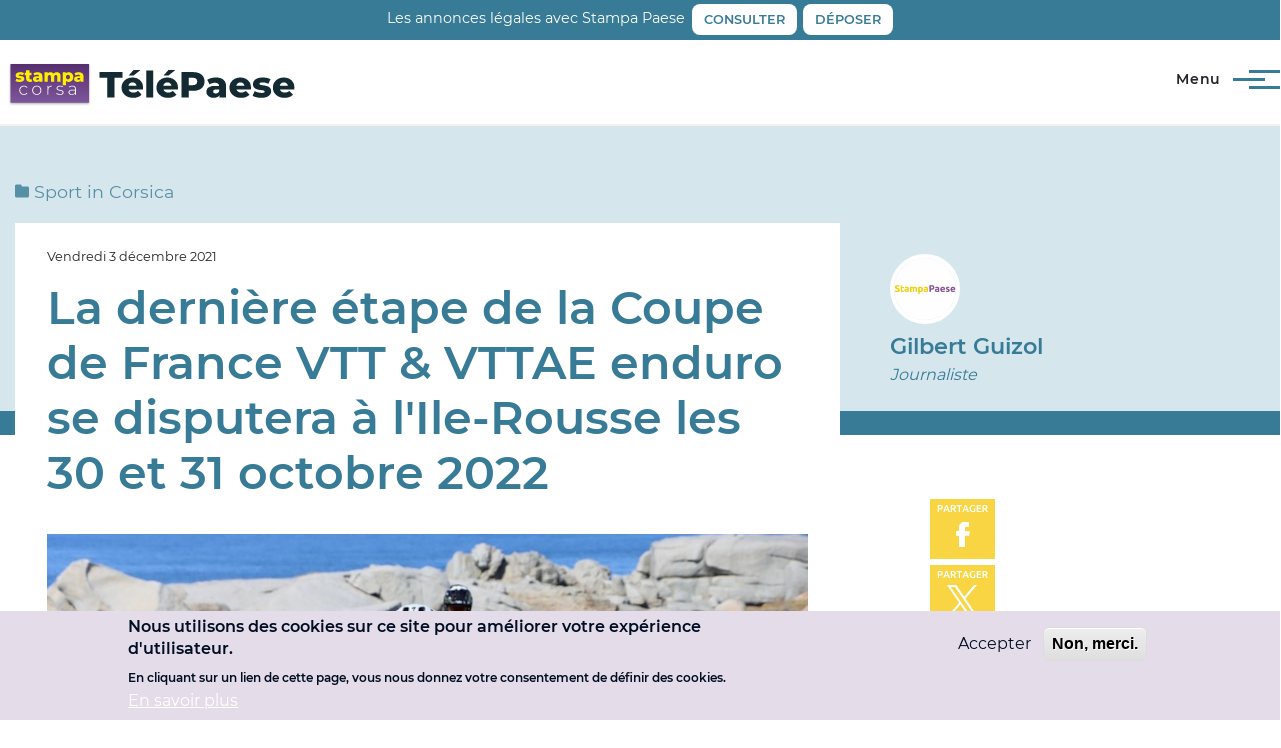

--- FILE ---
content_type: text/html; charset=UTF-8
request_url: https://stampa-paese.com/sport-corsica/article/la-derniere-etape-de-la-coupe-de-france-vtt-vttae-enduro-se-disputera-lile
body_size: 11184
content:
<!DOCTYPE html>
<html lang="fr" dir="ltr" prefix="og: https://ogp.me/ns#">
  <head>
    <meta charset="utf-8" />
<script async src="https://www.googletagmanager.com/gtag/js?id=G-GD3BR5VW79"></script>
<script>window.dataLayer = window.dataLayer || [];function gtag(){dataLayer.push(arguments)};gtag("js", new Date());gtag("set", "developer_id.dMDhkMT", true);gtag("config", "G-GD3BR5VW79", {"groups":"default","linker":{"domains":["stampa-paese.com","telepaese.media"]},"page_placeholder":"PLACEHOLDER_page_location"});</script>
<meta name="description" content="Le calendrier officiel des Enduro Séries Coupe de France VTT &amp; VTTAE de la saison à venir vient de sortir. Et pour 2022, MTB Events à la baguette du circuit national vient de dévoiler les 5 dates de la saison avec 3 nouvelles destinations, dont l&#039;Ile-Rousse, les 30 et 31 octobre pour la « der » des « der » de cette compétition. L&#039;organisation de cette étape île-roussienne a été confiée à l&#039;Office Intercommunal de Tourisme de l&#039;Isula en étroite collaboration avec le club partenaire de « Muntagna Bikes Balagne ». Une magnifique nouvelle tant sportive que économique qui pourrait dans les prochains jours en entraîner une autre, mais pour l&#039;heure, tout le monde est concentré sur cette première." />
<meta name="keywords" content="Sport in Corsica" />
<link rel="canonical" href="https://stampa-paese.com/sport-corsica/article/la-derniere-etape-de-la-coupe-de-france-vtt-vttae-enduro-se-disputera-lile" />
<link rel="image_src" href="https://stampa-paese.com/sites/default/files/styles/large/public/2021-12/39AAC47D-88A3-458B-B8CE-AF00C12399A1.jpeg?itok=sd55CXAa" />
<meta property="og:site_name" content="Stampa Paese" />
<meta property="og:url" content="https://stampa-paese.com/sport-corsica/article/la-derniere-etape-de-la-coupe-de-france-vtt-vttae-enduro-se-disputera-lile" />
<meta property="og:title" content="La dernière étape de la Coupe de France VTT &amp; VTTAE enduro se disputera à l&#039;Ile-Rousse les 30 et 31 octobre 2022" />
<meta property="og:description" content="Le calendrier officiel des Enduro Séries Coupe de France VTT &amp; VTTAE de la saison à venir vient de sortir. Et pour 2022, MTB Events à la baguette du circuit national vient de dévoiler les 5 dates de la saison avec 3 nouvelles destinations, dont l&#039;Ile-Rousse, les 30 et 31 octobre pour la « der » des « der » de cette compétition. L&#039;organisation de cette étape île-roussienne a été confiée à l&#039;Office Intercommunal de Tourisme de l&#039;Isula en étroite collaboration avec le club partenaire de « Muntagna Bikes Balagne ». Une magnifique nouvelle tant sportive que économique qui pourrait dans les prochains jours en entraîner une autre, mais pour l&#039;heure, tout le monde est concentré sur cette première." />
<meta property="og:image" content="https://stampa-paese.com/sites/default/files/styles/og_image/public/2021-12/39AAC47D-88A3-458B-B8CE-AF00C12399A1.jpeg?itok=WcsytV3l" />
<meta name="twitter:card" content="summary" />
<meta name="twitter:title" content="La dernière étape de la Coupe de France VTT &amp; VTTAE enduro se disputera à l&#039;Ile-Rousse les 30 et 31 octobre 2022" />
<meta name="twitter:description" content="Le calendrier officiel des Enduro Séries Coupe de France VTT &amp; VTTAE de la saison à venir vient de sortir. Et pour 2022, MTB Events à la baguette du circuit national vient de dévoiler les 5 dates de la saison avec 3 nouvelles destinations, dont l&#039;Ile-Rousse, les 30 et 31 octobre pour la « der » des « der » de cette compétition. L&#039;organisation de cette étape île-roussienne a été confiée à l&#039;Office Intercommunal de Tourisme de l&#039;Isula en étroite collaboration avec le club partenaire de « Muntagna Bikes Balagne ». Une magnifique nouvelle tant sportive que économique qui pourrait dans les prochains jours en entraîner une autre, mais pour l&#039;heure, tout le monde est concentré sur cette première." />
<meta name="twitter:image" content="https://stampa-paese.com/sites/default/files/styles/og_image/public/2021-12/39AAC47D-88A3-458B-B8CE-AF00C12399A1.jpeg?itok=WcsytV3l" />
<meta name="Generator" content="Drupal 10 (https://www.drupal.org)" />
<meta name="MobileOptimized" content="width" />
<meta name="HandheldFriendly" content="true" />
<meta name="viewport" content="width=device-width, initial-scale=1.0" />
<style>div#sliding-popup, div#sliding-popup .eu-cookie-withdraw-banner, .eu-cookie-withdraw-tab {background: #e5dce9} div#sliding-popup.eu-cookie-withdraw-wrapper { background: transparent; } #sliding-popup h1, #sliding-popup h2, #sliding-popup h3, #sliding-popup p, #sliding-popup label, #sliding-popup div, .eu-cookie-compliance-more-button, .eu-cookie-compliance-secondary-button, .eu-cookie-withdraw-tab { color: #000E23;} .eu-cookie-withdraw-tab { border-color: #000E23;}</style>
<script>var _wsq = _wsq || [];
        _wsq.push(['_setNom', 'stampapaese']);
        _wsq.push(['_wysistat']);
        (function(){
        var ws = document.createElement('script');
        ws.type = 'text/javascript';
        ws.async = true;
        ws.src = ('https:' == document.location.protocol ? 'https://www' : 'http://www') + '.wysistat.com/ws.jsa';
        var s = document.getElementsByTagName('script')[0]||document.getElementsByTagName('body')[0];
        s.parentNode.insertBefore(ws, s);
        })();</script>
<link href="/themes/custom/sp_twerk/apple-touch-icon.png" rel="apple-touch-icon" type="image/png" />
<link href="/themes/custom/sp_twerk/apple-touch-icon-57x57.png" rel="apple-touch-icon" type="image/png" sizes="57x57" />
<link href="/themes/custom/sp_twerk/apple-touch-icon-72x72.png" rel="apple-touch-icon" type="image/png" sizes="72x72" />
<link href="/themes/custom/sp_twerk/apple-touch-icon-76x76.png" rel="apple-touch-icon" type="image/png" sizes="76x76" />
<link href="/themes/custom/sp_twerk/apple-touch-icon-114x114.png" rel="apple-touch-icon" type="image/png" sizes="114x114" />
<link href="/themes/custom/sp_twerk/apple-touch-icon-120x120.png" rel="apple-touch-icon" type="image/png" sizes="120x120" />
<link href="/themes/custom/sp_twerk/apple-touch-icon-144x144.png" rel="apple-touch-icon" type="image/png" sizes="144x144" />
<link href="/themes/custom/sp_twerk/apple-touch-icon-152x152.png" rel="apple-touch-icon" type="image/png" sizes="152x152" />
<link href="/themes/custom/sp_twerk/apple-touch-icon-180x180.png" rel="apple-touch-icon" type="image/png" sizes="180x180" />
<link rel="icon" href="/themes/custom/sp_twerk/favicon.ico" type="image/vnd.microsoft.icon" />

    <title>La dernière étape de la Coupe de France VTT &amp; VTTAE enduro se disputera à l&#039;Ile-Rousse les 30 et 31 octobre 2022 | Stampa Paese</title>
    <link rel="stylesheet" media="all" href="/sites/default/files/css/css_lulbcRctfMO-rkQJTy63s8VUguy2I86i7uwgTVQn4Bk.css?delta=0&amp;language=fr&amp;theme=sp_twerk&amp;include=eJxtjksOgzAQQy8UkSOhIXFhxOSjmBTB6YuKUDfd-Pc2nkzOw1uRqHl2wYQ8_CTEkxNImcGn5xIvVhqu1JKYnnDoYyhlVVyWqqnkAP9vHCNe0m1zVZrMTepCH1uvYsNvGXqufTLlguhoGtb7EOu47WirT6LZ8eCGdJO3Yqf_6pBK7IYPbGxUCg" />
<link rel="stylesheet" media="all" href="/sites/default/files/css/css_gpTzrahlIt_RPALcAXT9YRBh4w9eOlpmH66FWEXmGwc.css?delta=1&amp;language=fr&amp;theme=sp_twerk&amp;include=eJxtjksOgzAQQy8UkSOhIXFhxOSjmBTB6YuKUDfd-Pc2nkzOw1uRqHl2wYQ8_CTEkxNImcGn5xIvVhqu1JKYnnDoYyhlVVyWqqnkAP9vHCNe0m1zVZrMTepCH1uvYsNvGXqufTLlguhoGtb7EOu47WirT6LZ8eCGdJO3Yqf_6pBK7IYPbGxUCg" />

    
  </head>
  <body class="path-node page-node-type-article">
        <a href="#main-content" class="visually-hidden focusable skip-link">
      Aller au contenu principal
    </a>
    
      <div class="dialog-off-canvas-main-canvas" data-off-canvas-main-canvas>
    <div class="layout-container">

    <div class="region region-over-header">
    <div id="block-annonces-legales-links-block" class="block block-sp-annonces-legales block-annonces-legales-links-block">
  
    
      <span>Les annonces légales avec Stampa Paese</span><a href="/annonces-legales" class="btn btn-light">Consulter</a><a href="https://annonces-legales.stampa-paese.com/" class="btn btn-light">Déposer</a>
  </div>

  </div>


      <header id="header" class="site-header container" data-drupal-selector="site-header" role="banner">

            <div class="site-header__fixable" data-drupal-selector="site-header-fixable">

                <div id="site-header__inner" class="site-header__inner" data-drupal-selector="site-header-inner">
          <div class="site-header__inner__container">

            
<div id="block-sp-twerk-branding" class="block block-system block-system-branding-block">
  
    
        <a href="/" rel="home" class="site-logo">
      <img src="/themes/custom/sp_twerk/logo.svg?version=2025_1" alt="Accueil" />
    </a>
      </div>

<div class="header-nav-overlay" data-drupal-selector="header-nav-overlay"></div>


                          <div class="mobile-buttons" data-drupal-selector="mobile-buttons">
                <button class="mobile-nav-button" data-drupal-selector="mobile-nav-button" aria-label="Menu principal" aria-controls="header-nav" aria-expanded="false">
                  <span class="mobile-nav-button__label">Menu</span>
                  <span class="mobile-nav-button__icon"></span>
                </button>
              </div>

              <div id="header-nav" class="header-nav" data-drupal-selector="header-nav">
                
<nav  id="block-sp-twerk-main-menu" class="block block-menu navigation menu--main" aria-labelledby="block-sp-twerk-main-menu-menu" role="navigation">
            
  <h2 class="visually-hidden block__title" id="block-sp-twerk-main-menu-menu">Navigation principale</h2>
  
        


          
        
    <ul  class="menu primary-nav__menu primary-nav__menu--level-1" data-drupal-selector="primary-nav-menu--level-1">
            
                          
        
        
        <li class="primary-nav__menu-item primary-nav__menu-item--nolink primary-nav__menu-item--level-1 primary-nav__menu-item--has-children" data-drupal-selector="primary-nav-menu-item-has-children">
                              
                      <span class="primary-nav__menu-link primary-nav__menu-link--nolink primary-nav__menu-link--level-1 primary-nav__menu-link--has-children" data-drupal-selector="primary-nav-menu-link-has-children">Catégories</span>

                                                        
                <button class="primary-nav__button-toggle" data-drupal-selector="primary-nav-submenu-toggle-button" aria-controls="primary-menu-item-1" aria-expanded="false" aria-hidden="true" tabindex="-1">
                  <span class="visually-hidden">sous-navigation Catégories</span>
                  <span class="icon--menu-toggle"></span>
                </button>
              
                                      
              <span data-drupal-selector="primary-nav-menu-🥕" class="primary-nav__menu-🥕"></span>
    
    <ul  class="menu primary-nav__menu primary-nav__menu--level-2" data-drupal-selector="primary-nav-menu--level-2" id="primary-menu-item-1">
            
                          
        
        
        <li class="primary-nav__menu-item primary-nav__menu-item--link primary-nav__menu-item--level-2">
                              
                      <a href="/actus" title="Actualités" class="primary-nav__menu-link primary-nav__menu-link--link primary-nav__menu-link--level-2" data-drupal-link-system-path="taxonomy/term/8">            <span class="primary-nav__menu-link-inner primary-nav__menu-link-inner--level-2">Actus</span>
          </a>

            
                  </li>
      
                          
        
        
        <li class="primary-nav__menu-item primary-nav__menu-item--link primary-nav__menu-item--level-2">
                              
                      <a href="/politique" class="primary-nav__menu-link primary-nav__menu-link--link primary-nav__menu-link--level-2" data-drupal-link-system-path="taxonomy/term/551">            <span class="primary-nav__menu-link-inner primary-nav__menu-link-inner--level-2">Politique</span>
          </a>

            
                  </li>
      
                          
        
        
        <li class="primary-nav__menu-item primary-nav__menu-item--link primary-nav__menu-item--level-2">
                              
                      <a href="/societe" class="primary-nav__menu-link primary-nav__menu-link--link primary-nav__menu-link--level-2" data-drupal-link-system-path="taxonomy/term/2">            <span class="primary-nav__menu-link-inner primary-nav__menu-link-inner--level-2">Société</span>
          </a>

            
                  </li>
      
                          
        
        
        <li class="primary-nav__menu-item primary-nav__menu-item--link primary-nav__menu-item--level-2">
                              
                      <a href="/sport" class="primary-nav__menu-link primary-nav__menu-link--link primary-nav__menu-link--level-2">            <span class="primary-nav__menu-link-inner primary-nav__menu-link-inner--level-2">Sport</span>
          </a>

            
                  </li>
      
                          
        
        
        <li class="primary-nav__menu-item primary-nav__menu-item--link primary-nav__menu-item--level-2">
                              
                      <a href="/culture" class="primary-nav__menu-link primary-nav__menu-link--link primary-nav__menu-link--level-2" data-drupal-link-system-path="taxonomy/term/4">            <span class="primary-nav__menu-link-inner primary-nav__menu-link-inner--level-2">Culture</span>
          </a>

            
                  </li>
      
                          
        
        
        <li class="primary-nav__menu-item primary-nav__menu-item--link primary-nav__menu-item--level-2">
                              
                      <a href="/artisanat" title="L&#039;artisanat Corse" class="primary-nav__menu-link primary-nav__menu-link--link primary-nav__menu-link--level-2" data-drupal-link-system-path="taxonomy/term/27">            <span class="primary-nav__menu-link-inner primary-nav__menu-link-inner--level-2">Artisanat</span>
          </a>

            
                  </li>
      
                          
        
        
        <li class="primary-nav__menu-item primary-nav__menu-item--link primary-nav__menu-item--level-2">
                              
                      <a href="/informations-locales" title="L&#039;info des villages corses" class="primary-nav__menu-link primary-nav__menu-link--link primary-nav__menu-link--level-2" data-drupal-link-system-path="taxonomy/term/7">            <span class="primary-nav__menu-link-inner primary-nav__menu-link-inner--level-2">Infos locales</span>
          </a>

            
                  </li>
      
                          
        
        
        <li class="primary-nav__menu-item primary-nav__menu-item--link primary-nav__menu-item--level-2">
                              
                      <a href="/faits-divers" title="Faits divers en Corse" class="primary-nav__menu-link primary-nav__menu-link--link primary-nav__menu-link--level-2" data-drupal-link-system-path="taxonomy/term/26">            <span class="primary-nav__menu-link-inner primary-nav__menu-link-inner--level-2">Faits divers</span>
          </a>

            
                  </li>
          </ul>
  
            
                  </li>
      
                          
        
        
        <li class="primary-nav__menu-item primary-nav__menu-item--link primary-nav__menu-item--level-1">
                              
                      <a href="https://tv.telepaese.media" class="primary-nav__menu-link primary-nav__menu-link--link primary-nav__menu-link--level-1" data-drupal-selector="primary-nav-menu-link-has-children">            <span class="primary-nav__menu-link-inner primary-nav__menu-link-inner--level-1">Vidéos &amp; replays</span>
          </a>

            
                  </li>
      
                          
        
        
        <li class="primary-nav__menu-item primary-nav__menu-item--link primary-nav__menu-item--level-1">
                              
                      <a href="/programme-tv" title="Grille des programmes de Télé Paese" class="primary-nav__menu-link primary-nav__menu-link--link primary-nav__menu-link--level-1" data-drupal-selector="primary-nav-menu-link-has-children" data-drupal-link-system-path="programme-tv">            <span class="primary-nav__menu-link-inner primary-nav__menu-link-inner--level-1">Programme TV</span>
          </a>

            
                  </li>
          </ul>
  


  </nav>


                  <div class="region region-secondary-menu">
    <div id="block-sp-twerk-direct-tv" class="block block-sp-core block-direct-tv-button-block">
  
    
      <a href="https://tv.telepaese.media/live5" class="btn btn-primary">Direct TV</a>
  </div>
<div id="block-sp-twerk-search-toggle" class="block block-sp-core block-search-toggle-block">
  
    
      <a href="/recherche" class="search-toggle">Rechercher</a>
  </div>

  </div>

              </div>
                      </div>
        </div>
      </div>
    </header>
  
  

    <div class="region region-highlighted">
    <div class="views-exposed-form block block-views block-views-exposed-filter-blocksearch-page-1" data-drupal-selector="views-exposed-form-search-page-1" id="block-sp-twerk-exposed-form-search-page-1-collapsible">
  
    
      <form action="/recherche" method="get" id="views-exposed-form-search-page-1" accept-charset="UTF-8">
  <div class="form--inline clearfix">
  <div class="js-form-item form-item js-form-type-textfield form-type-textfield js-form-item-mots-clefs form-item-mots-clefs form-no-label">
        <input data-drupal-selector="edit-mots-clefs" type="text" id="edit-mots-clefs" name="mots_clefs" value="" size="30" maxlength="128" class="form-text" />

        </div>
<div data-drupal-selector="edit-actions" class="form-actions js-form-wrapper form-wrapper" id="edit-actions"><input data-drupal-selector="edit-submit-search" type="submit" id="edit-submit-search" value="Rechercher" class="button js-form-submit form-submit" />
</div>

</div>

</form>

  </div>

  </div>


    <div class="region region-messages">
    <div data-drupal-messages-fallback class="hidden"></div>

  </div>


  <main role="main" class="container">
    <a id="main-content" tabindex="-1"></a>
          <div class="layout-content-with-sidebars">
    
        <div class="region region-content">
    <div id="block-sp-twerk-content" class="block block-system block-system-main-block">
  
    
      
<div class="pre-article">
      <div class="field field--name-field-category field--type-entity-reference field--label-hidden field__items">
              <div class="field__item"><a href="/sport-corsica" hreflang="fr">Sport in Corsica</a></div>
          </div>
  </div>

<article class="node node--type-article node--promoted node--view-mode-full">

  <div class="field--name-created">
    Vendredi 3 décembre 2021
  </div>

  
    <h1><span class="field field--name-title field--type-string field--label-hidden">La dernière étape de la Coupe de France VTT &amp; VTTAE enduro se disputera à l&#039;Ile-Rousse les 30 et 31 octobre 2022</span>
</h1>
  

  <div class="node__content">
    
            <div class="field field--name-field-media-image field--type-entity-reference field--label-hidden field__item"><article class="media media--type-image media--view-mode-header">
  
      
  <div class="field field--name-field-media-image field--type-image field--label-visually_hidden">
    <div class="field__label visually-hidden">Image</div>
              <div class="field__item">  <img loading="lazy" src="/sites/default/files/styles/content_header/public/2021-12/39AAC47D-88A3-458B-B8CE-AF00C12399A1.jpeg?itok=PLZkzypr" width="1200" height="675" alt="VTT" class="image-style-content-header" />


</div>
          </div>

  </article>
</div>
      
            <div class="field field--name-field-introduction field--type-string-long field--label-hidden field__item">Le calendrier officiel des Enduro Séries Coupe de France VTT &amp; VTTAE de la saison à venir vient de sortir. Et pour 2022, MTB Events à la baguette du circuit national vient de dévoiler les 5 dates de la saison avec 3 nouvelles destinations, dont l&#039;Ile-Rousse, les 30 et 31 octobre pour la « der » des « der » de cette compétition. L&#039;organisation de cette étape île-roussienne a été confiée à l&#039;Office Intercommunal de Tourisme de l&#039;Isula en étroite collaboration avec le club partenaire de « Muntagna Bikes Balagne ».<br />
Une magnifique nouvelle tant sportive que économique qui pourrait dans les prochains jours en entraîner une autre, mais pour l&#039;heure, tout le monde est concentré sur cette première. <br />
</div>
      
      <div class="field field--name-field-paragraphs field--type-entity-reference-revisions field--label-hidden field__items">
              <div class="field__item">  <div class="paragraph paragraph--type--text paragraph--view-mode--default">
          
            <div class="clearfix text-formatted field field--name-field-rich-text field--type-text-long field--label-hidden field__item"><p>C'était dans les conversations depuis un certain temps. C'est aujourd'hui officiel.</p>

<p>Grâce à son Office Intercommunal de Tourisme, l'Ile-Rousse va s'offrir une compétition sportive nationale les 30 et 31 octobre 2022 qui n'est autre que la finale de la Coupe de France de VTT &amp; VTTAE.</p>

<p>Le calendrier de cette compétition vient en effet d'être publié. On y trouve en effet 5 dates&nbsp;:</p>

<ul>
	<li>21/22 mai - &nbsp;<strong>Brassac X-Cross</strong>&nbsp;–&nbsp; VTT &amp; VTTAE</li>
	<li>2/3 juillet –&nbsp;<strong>Tribe 10 000</strong>&nbsp;(20ème édition) Val d’Allos –&nbsp; VTT</li>
	<li>17 juillet –&nbsp;<strong>Risoul</strong>&nbsp;– VTT &amp; VTTAE</li>
	<li>3/4 septembre –&nbsp;<strong>Peisey-Vallandry</strong>&nbsp; VTT &amp; VTTAE</li>
	<li>30/31 octobre –&nbsp;<strong>Ile Rousse – Cors</strong>e- VTT &amp; VTTAE</li>
</ul>

<p>C'est avec la joie que l'on devine que cette officialisation a été accueillie, tant au sein de la communauté de commune de l'Isula et de son président Lionel Mortini qu'au sein de l'Office Intercommunal de Tourisme et de son président Tony Ceccaldi et Directeur Jean-Michel de Marco ou encore du club de Muntagna Bikes Balagne du président Jean-Philippe Martelli.</p>

<p>Rappelons que le 21 janvier 2020&nbsp; une convention d'affiliation entre la Communauté de Communes l'Isula Balagna, le club de vélo – VTT Muntagna Bike Balagna, et le Comité Corse FFC et l'OIT de Lisula-Balagna, permettant ainsi de rester dans le réseau des sites VTT/FFC de France.</p>

<p>Il faut savoir que la microrégion de la Balagne propose plus de 200 km d'itinéraires, du bord de mer et de ses plages jusqu'au pied du PNR de Corse à plus de 2000 mètres d'altitudes, en passant par les villages de l'intérieur.</p>

<p>Un atout qui a été mis à profit pour se porter candidat à cette organisation qui, on l'a dit, pourrait en apporter une autre.</p></div>
      
      </div>
</div>
              <div class="field__item">  <div class="paragraph paragraph--type--gallery paragraph--view-mode--default">
          <div class="slick blazy slick--field slick--field-media-images slick--field-media-images--default unslick slick--optionset--default slick--less" data-blazy=""><div class="slide__content">    <div data-b-token="b-f288558f0a9" class="media media--blazy media--slick media--bundle--image media--image is-b-loading"><img alt="Vtt" decoding="async" class="media__element b-lazy" loading="lazy" data-src="/sites/default/files/styles/gallery_item/public/2021-12/6C852957-74A2-4AEE-9D1F-E21672418DD7.jpeg?itok=BdNeR0vo" src="data:image/svg+xml;charset=utf-8,%3Csvg%20xmlns%3D&#039;http%3A%2F%2Fwww.w3.org%2F2000%2Fsvg&#039;%20viewBox%3D&#039;0%200%201%201&#039;%2F%3E" width="900" height="1401" />
<noscript><img alt="Vtt" decoding="async" class="media__element" loading="lazy" data-b-noscript src="/sites/default/files/styles/gallery_item/public/2021-12/6C852957-74A2-4AEE-9D1F-E21672418DD7.jpeg?itok=BdNeR0vo" width="900" height="1401" />
</noscript>        </div>
  </div>
</div>

      </div>
</div>
              <div class="field__item">  <div class="paragraph paragraph--type--text paragraph--view-mode--default">
          
            <div class="clearfix text-formatted field field--name-field-rich-text field--type-text-long field--label-hidden field__item"><p>Les réactions&nbsp;:</p>

<ul>
	<li>Office intercommunal de tourisme l'Isula Balagne&nbsp;:</li>
</ul>

<p><em>«&nbsp;</em><em>L'Ile Rousse et notre&nbsp;Communauté de Communes de L'Île-Rousse - Balagne accueilleront les 30 et 31 octobre 2022 la dernière manche de la Coupe de France de VTT et VTTAE Enduro series.&nbsp;</em></p>

<p><em>Un événement concocté par l'Office de Tourisme Intercommunal de L'Ile Rousse L'Ile-Rousse Balagne Tourisme et MTB Events. Et comme rien ne se fait seul, c'est avec notre club préféré Muntagna Bikes Balagna que nous allons faire de cet événement un grand moment de sport et une fête inoubliable. Restez connecté, il y a des surprises à venir...&nbsp;».</em></p>

<ul>
	<li>Club Muntagna Bikes Balagne&nbsp;:</li>
</ul>

<p><em>«&nbsp;</em><em>C'est officiel ! L'Office Intercommunal de Tourisme de l'Île-Rousse organisera les&nbsp;30 et 31 octobre 2022 la finale de la Coupe de France de VTT enduro.&nbsp;</em></p>

<p><em>Notre club balanin Muntagna Bikes Balagne premier partenaire de l'Office dans cette aventure est partie prenante de l'organisation par l'engagement sans faille de son président et de ses licenciés.&nbsp;</em></p>

<p><em>Nous avons été présent lors du tracé des spéciales, lors des «&nbsp;reco&nbsp;» comme nous serons présent tout au long de l'Organisation afin d'épauler notre office de tourisme dans cette magnifique aventure.</em></p>

<p><em>Evviva !&nbsp;».</em></p>

<p><strong>Gilbert Guizol</strong></p></div>
      
      </div>
</div>
          </div>
  
  </div>

</article>

  </div>

  </div>


            <div class="sidebars-wrapper">
                  <aside class="layout-sidebar-first" role="complementary">
              <div class="region region-sidebar-first">
    <div class="views-element-container block block-views block-views-blockcontent-author-block-1" id="block-views-block-content-author-block-1">
  
    
      <div><div class="view view-content-author view-id-content_author view-display-id-block_1 js-view-dom-id-92d8e4723f07bd11b4cbd5922654bf10001b7ef3e8e0f7b21af7962fb41f1260">
  
    
      
      <div class="view-content">
          <div class="views-row"><article class="profile">

  
            <div class="field field--name-user-picture field--type-image field--label-hidden field__item">  <img loading="lazy" src="/sites/default/files/styles/user_picture/public/user_picture/2021-02/Stampa%20profil%20fb.jpg?h=3484f2b8&amp;itok=jB5mWySm" width="120" height="120" alt="Profile picture for user Kevin Guizol" class="image-style-user-picture" />


</div>
      
            <div class="field field--name-field-full-name field--type-string field--label-hidden field__item">Gilbert Guizol</div>
      
            <div class="field field--name-field-biography field--type-string-long field--label-hidden field__item">Journaliste</div>
      
    
    
</article>
</div>

    </div>
  
          </div>
</div>

  </div>

  </div>

          </aside>
                          <aside class="layout-sidebar-second" role="complementary">
              <div class="region region-sidebar-second">
    <div id="block-socialsharingblock" class="block block-social-media block-social-sharing-block">
  
    
      

<div class="social-media-sharing">
  <ul class="">
                    <li>
        <a    target="_blank"  rel="nooopener noreffer"  class="facebook-share share"   href="http://www.facebook.com/share.php?u=https://stampa-paese.com/sport-corsica/article/la-derniere-etape-de-la-coupe-de-france-vtt-vttae-enduro-se-disputera-lile&amp;title=La dernière étape de la Coupe de France VTT &amp;amp; VTTAE enduro se disputera à l&amp;#039;Ile-Rousse les 30 et 31 octobre 2022"
          title="Facebook">
                      <img alt="Facebook" src="https://stampa-paese.com/themes/custom/sp_twerk/images/social-media/facebook.svg">
                  </a>

      </li>
                <li>
        <a    target="_blank"  rel="nooopener noreffer"  class="twitter share"   href="https://twitter.com/intent/tweet?url=https://stampa-paese.com/sport-corsica/article/la-derniere-etape-de-la-coupe-de-france-vtt-vttae-enduro-se-disputera-lile&amp;text=La dernière étape de la Coupe de France VTT &amp;amp; VTTAE enduro se disputera à l&amp;#039;Ile-Rousse les 30 et 31 octobre 2022&amp;hashtags=StampaPaese"
          title="X">
                      <img alt="X" src="https://stampa-paese.com/themes/custom/sp_twerk/images/social-media/x.svg">
                  </a>

      </li>
                <li>
        <a    target="_blank"  rel="nooopener noreffer"  class="linkedin share"   href="http://www.linkedin.com/shareArticle?mini=true&amp;url=https://stampa-paese.com/sport-corsica/article/la-derniere-etape-de-la-coupe-de-france-vtt-vttae-enduro-se-disputera-lile&amp;title=La dernière étape de la Coupe de France VTT &amp;amp; VTTAE enduro se disputera à l&amp;#039;Ile-Rousse les 30 et 31 octobre 2022&amp;source=https://stampa-paese.com/sport-corsica/article/la-derniere-etape-de-la-coupe-de-france-vtt-vttae-enduro-se-disputera-lile"
          title="Linkedin">
                      <img alt="Linkedin" src="https://stampa-paese.com/themes/custom/sp_twerk/images/social-media/linkedin.svg">
                  </a>

      </li>
                <li>
        <a      class="email share"   href="mailto:?subject=La dernière étape de la Coupe de France VTT &amp;amp; VTTAE enduro se disputera à l&amp;#039;Ile-Rousse les 30 et 31 octobre 2022&amp;body=Check out this site https://stampa-paese.com/sport-corsica/article/la-derniere-etape-de-la-coupe-de-france-vtt-vttae-enduro-se-disputera-lile"
          title="Courriel">
                      <img alt="Courriel" src="https://stampa-paese.com/themes/custom/sp_twerk/images/social-media/email.svg">
                  </a>

      </li>
      </ul>
</div>


  </div>
<div class="views-element-container block block-views block-views-blockadvertising-block-narrow" id="block-views-block-advertising-block-narrow">
  
    
      <div><div class="view view-advertising view-id-advertising view-display-id-block_narrow js-view-dom-id-4598711255f71aeefe2fe33173277ecfb33c3e89fa132a1a1cad4fc5290fc226">
  
    
      
      <div class="view-content">
          <div class="views-row">

<article class="node node--type-advertising node--view-mode-full">

  
  

  <div class="node__content">
        <a href="mailto:production.telepaese@gmail.com?subject=Demande%20de%20publicit%C3%A9&amp;body=Bonjour%2C%0A%0AJe%20souhaite%20obtenir%20des%20informations%20concernant%20la%20publication%20d%E2%80%99une%20annonce%20publicitaire%20sur%20votre%20site%20internet.%0A%0AMerci%20par%20avance%20pour%20votre%20retour.%0A%0ACordialement%2C" target="_blank" rel="nofollow">
      
            <div class="blazy blazy--field blazy--field-image blazy--field-image--full field field--name-field-image field--type-image field--label-hidden field__item" data-blazy="">    <div data-b-token="b-c247ab6a26d" class="media media--blazy media--image is-b-loading"><img alt="" decoding="async" class="media__element b-lazy" loading="lazy" data-src="/sites/default/files/advertising/image/2025-07/Sans%20titre%20%2827%29_0.png" src="data:image/svg+xml;charset=utf-8,%3Csvg%20xmlns%3D&#039;http%3A%2F%2Fwww.w3.org%2F2000%2Fsvg&#039;%20viewBox%3D&#039;0%200%201%201&#039;%2F%3E" width="1200" height="600" />
<noscript><img alt="" decoding="async" class="media__element" loading="lazy" data-b-noscript src="/sites/default/files/advertising/image/2025-07/Sans%20titre%20%2827%29_0.png" width="1200" height="600" />
</noscript>        </div>
  </div>
      
    </a>
      </div>

</article>
</div>

    </div>
  
          </div>
</div>

  </div>

  </div>

          </aside>
              </div>
      
          </div>    
      <div class="region region-advertising">
    <div class="views-element-container block block-views block-views-blockadvertising-block-large" id="block-views-block-advertising-block-large">
  
    
      <div><div class="view view-advertising view-id-advertising view-display-id-block_large js-view-dom-id-2b70edbc41b684d317e3e439e9df59f2500dc4048e2d422404c9a31e103a3bc4">
  
    
      
      <div class="view-content">
          <div class="views-row">

<article class="node node--type-advertising node--view-mode-full">

  
  

  <div class="node__content">
        <a href="https://wa.me/33621701173?text=Bonjour%20je%20souhaite%20obtenir%20des%20informations%20pour%20faire%20de%20la%20publicit%C3%A9%20sur%20Stampa%20Paese." target="_blank" rel="nofollow">
      
            <div class="blazy blazy--field blazy--field-image blazy--field-image--full field field--name-field-image field--type-image field--label-hidden field__item" data-blazy="">    <div data-b-token="b-ab34e69e50b" class="media media--blazy media--image is-b-loading"><img alt="" decoding="async" class="media__element b-lazy" loading="lazy" data-src="/sites/default/files/advertising/image/2025-07/Sans%20titre%20%2827%29.png" src="data:image/svg+xml;charset=utf-8,%3Csvg%20xmlns%3D&#039;http%3A%2F%2Fwww.w3.org%2F2000%2Fsvg&#039;%20viewBox%3D&#039;0%200%201%201&#039;%2F%3E" width="1200" height="600" />
<noscript><img alt="" decoding="async" class="media__element" loading="lazy" data-b-noscript src="/sites/default/files/advertising/image/2025-07/Sans%20titre%20%2827%29.png" width="1200" height="600" />
</noscript>        </div>
  </div>
      
    </a>
      </div>

</article>
</div>

    </div>
  
          </div>
</div>

  </div>

  </div>

  </main>

      <section class="content-bottom">
      <div class="container">  <div class="region region-content-bottom">
    <div class="views-element-container block block-views block-views-blocksuggested-content-block-1" id="block-views-block-suggested-content-block-1">
  
      <h2>Vous aimerez peut être aussi</h2>
    
      <div><div class="list-3-desktop view view-suggested-content view-id-suggested_content view-display-id-block_1 js-view-dom-id-4aad44587197503678d635a64b8391d77edf1359b5f8b0b9135bafd8e8ce307d">
  
    
      
      <div class="view-content">
          <div class="views-row">
<article class="node node--type-article node--promoted node--view-mode-teaser">

  <a href="/actus-faits-divers-informations-locales-societe/article/en-corse-la-croissance-demographique-est-la" rel="bookmark">

    
            <div class="blazy blazy--field blazy--field-media-image blazy--field-media-image--teaser field field--name-field-media-image field--type-entity-reference field--label-hidden field__item" data-blazy="">    <div data-b-token="b-d7218590cab" class="media media--blazy media--bundle--image media--image is-b-loading"><img alt="corse" decoding="async" class="media__element b-lazy" loading="lazy" data-src="/sites/default/files/styles/content_teaser/public/2025-12/Capture%20d%E2%80%99%C3%A9cran%202025-12-18%20%C3%A0%2018.42.25.png.jpg?itok=4trrEpvt" src="data:image/svg+xml;charset=utf-8,%3Csvg%20xmlns%3D&#039;http%3A%2F%2Fwww.w3.org%2F2000%2Fsvg&#039;%20viewBox%3D&#039;0%200%201%201&#039;%2F%3E" width="570" height="350" />
<noscript><img alt="corse" decoding="async" class="media__element" loading="lazy" data-b-noscript src="/sites/default/files/styles/content_teaser/public/2025-12/Capture%20d%E2%80%99%C3%A9cran%202025-12-18%20%C3%A0%2018.42.25.png.jpg?itok=4trrEpvt" width="570" height="350" />
</noscript>        </div>
  </div>
      

    
      <h3 class="teaser-title">
        <span class="field field--name-title field--type-string field--label-hidden">En Corse, la croissance démographique est la plus rapide de l’Hexagone.</span>

      </h3>
    

  </a>

</article>
</div>
    <div class="views-row">
<article class="node node--type-article node--promoted node--view-mode-teaser">

  <a href="/actus-culture-informations-locales-societe/article/u-chjame-rispondi-ufficialmente-scrittu-u" rel="bookmark">

    
            <div class="blazy blazy--field blazy--field-media-image blazy--field-media-image--teaser field field--name-field-media-image field--type-entity-reference field--label-hidden field__item" data-blazy="">    <div data-b-token="b-4c8f322597d" class="media media--blazy media--bundle--image media--image is-b-loading"><img alt="photo" decoding="async" class="media__element b-lazy" loading="lazy" data-src="/sites/default/files/styles/content_teaser/public/2025-12/599950364_1265127258995359_1621536724980261133_n.jpg?h=4521fff0&amp;itok=q6oR8GZZ" src="data:image/svg+xml;charset=utf-8,%3Csvg%20xmlns%3D&#039;http%3A%2F%2Fwww.w3.org%2F2000%2Fsvg&#039;%20viewBox%3D&#039;0%200%201%201&#039;%2F%3E" width="570" height="350" />
<noscript><img alt="photo" decoding="async" class="media__element" loading="lazy" data-b-noscript src="/sites/default/files/styles/content_teaser/public/2025-12/599950364_1265127258995359_1621536724980261133_n.jpg?h=4521fff0&amp;itok=q6oR8GZZ" width="570" height="350" />
</noscript>        </div>
  </div>
      

    
      <h3 class="teaser-title">
        <span class="field field--name-title field--type-string field--label-hidden">U Chjam’è Rispondi ufficialmente scrittu à u patrimoniu culturale immateriale .</span>

      </h3>
    

  </a>

</article>
</div>
    <div class="views-row">
<article class="node node--type-article node--promoted node--view-mode-teaser">

  <a href="/actus-informations-locales-societe/article/adoption-eros-un-jeune-chat-joueur-et-independant" rel="bookmark">

    
            <div class="blazy blazy--field blazy--field-media-image blazy--field-media-image--teaser field field--name-field-media-image field--type-entity-reference field--label-hidden field__item" data-blazy="">    <div data-b-token="b-ca4c928666a" class="media media--blazy media--bundle--image media--image is-b-loading"><img alt="chat" decoding="async" class="media__element b-lazy" loading="lazy" data-src="/sites/default/files/styles/content_teaser/public/2025-12/591f5882-de24-4170-9f8c-a01e6fbfb095.JPG.jpg?itok=GwVIwKCI" src="data:image/svg+xml;charset=utf-8,%3Csvg%20xmlns%3D&#039;http%3A%2F%2Fwww.w3.org%2F2000%2Fsvg&#039;%20viewBox%3D&#039;0%200%201%201&#039;%2F%3E" width="570" height="350" />
<noscript><img alt="chat" decoding="async" class="media__element" loading="lazy" data-b-noscript src="/sites/default/files/styles/content_teaser/public/2025-12/591f5882-de24-4170-9f8c-a01e6fbfb095.JPG.jpg?itok=GwVIwKCI" width="570" height="350" />
</noscript>        </div>
  </div>
      

    
      <h3 class="teaser-title">
        <span class="field field--name-title field--type-string field--label-hidden">Adoption : Éros , un jeune chat joueur et indépendant.</span>

      </h3>
    

  </a>

</article>
</div>

    </div>
  
          </div>
</div>

  </div>
<nav  id="block-sp-twerk-services" class="block block-menu navigation menu--services" aria-labelledby="block-sp-twerk-services-menu" role="navigation">
            
  <h2 class="visually-hidden block__title" id="block-sp-twerk-services-menu">Services</h2>
  
        
                <ul class="menu menu--level-1">
                    <li class="menu-item">
        <a href="/infos-utiles" title="Informations utiles pour toute la Corse" data-drupal-link-system-path="node/7">Informations utiles</a>
              </li>
                <li class="menu-item">
        <a href="/formation" data-drupal-link-system-path="node/885">Formation</a>
              </li>
                <li class="menu-item">
        <a href="/annonces-legales" data-drupal-link-system-path="annonces-legales">Annonces légales</a>
              </li>
                <li class="menu-item">
        <a href="/avis-de-deces" data-drupal-link-system-path="avis-de-deces">Avis de décès</a>
              </li>
        </ul>
  


  </nav>

  </div>
</div>
    </section>
  
      <footer class="site-footer">
                                <div class="footer-fourth container">  <div class="region region-footer-fourth">
    <nav  id="block-sp-twerk-user-account-menu" class="block block-menu navigation menu--account" aria-labelledby="block-sp-twerk-user-account-menu-menu" role="navigation">
            
  <h2 class="visually-hidden block__title" id="block-sp-twerk-user-account-menu-menu">Menu du compte de l&#039;utilisateur</h2>
  
        
                <ul class="menu menu--level-1">
                    <li class="menu-item">
        <a href="/user/login" data-drupal-link-system-path="user/login">Se connecter</a>
              </li>
        </ul>
  


  </nav>
<nav  id="block-pieddepage" class="block block-menu navigation menu--footer" aria-labelledby="block-pieddepage-menu" role="navigation">
            
  <h2 class="visually-hidden block__title" id="block-pieddepage-menu">Pied de page</h2>
  
        
                <ul class="menu menu--level-1">
                    <li class="menu-item">
        <a href="/mentions-legales" data-drupal-link-system-path="node/36">Mentions légales</a>
              </li>
        </ul>
  


  </nav>

  </div>
</div>
          </footer>
  

</div>
  </div>

    <span class="svgstore hidden visually-hidden"><svg xmlns="http://www.w3.org/2000/svg" xmlns:xlink="http://www.w3.org/1999/xlink"><symbol id="icon-drupal"><path d="M71.405 19.215C74.436 21.104 93 32.433 93 57.46S73.199 99 50.379 99C27.559 99 7 81.062 7 56.703c0-24.358 19.031-35.688 22.542-37.475 4.167-2.266 7.198-3.399 12.022-7.175C43.837 10.164 45.833 7.52 46.49 1c3.41 4.066 7.489 8.774 10.419 10.763 4.748 3.11 9.471 4.33 14.497 7.452z"/></symbol></svg></span>
    <script type="application/json" data-drupal-selector="drupal-settings-json">{"path":{"baseUrl":"\/","pathPrefix":"","currentPath":"node\/889","currentPathIsAdmin":false,"isFront":false,"currentLanguage":"fr"},"pluralDelimiter":"\u0003","suppressDeprecationErrors":true,"google_analytics":{"account":"G-GD3BR5VW79","trackOutbound":true,"trackMailto":true,"trackTel":true,"trackDownload":true,"trackDownloadExtensions":"7z|aac|arc|arj|asf|asx|avi|bin|csv|doc(x|m)?|dot(x|m)?|exe|flv|gif|gz|gzip|hqx|jar|jpe?g|js|mp(2|3|4|e?g)|mov(ie)?|msi|msp|pdf|phps|png|ppt(x|m)?|pot(x|m)?|pps(x|m)?|ppam|sld(x|m)?|thmx|qtm?|ra(m|r)?|sea|sit|tar|tgz|torrent|txt|wav|wma|wmv|wpd|xls(x|m|b)?|xlt(x|m)|xlam|xml|z|zip","trackDomainMode":2,"trackCrossDomains":["stampa-paese.com","telepaese.media"]},"eu_cookie_compliance":{"cookie_policy_version":"1.0.0","popup_enabled":true,"popup_agreed_enabled":false,"popup_hide_agreed":false,"popup_clicking_confirmation":false,"popup_scrolling_confirmation":false,"popup_html_info":"\u003Cdiv aria-labelledby=\u0022popup-text\u0022  class=\u0022eu-cookie-compliance-banner eu-cookie-compliance-banner-info eu-cookie-compliance-banner--opt-in\u0022\u003E\n  \u003Cdiv class=\u0022popup-content info eu-cookie-compliance-content\u0022\u003E\n        \u003Cdiv id=\u0022popup-text\u0022 class=\u0022eu-cookie-compliance-message\u0022 role=\u0022document\u0022\u003E\n      \u003Ch2\u003ENous utilisons des cookies sur ce site pour am\u00e9liorer votre exp\u00e9rience d\u0027utilisateur.\u003C\/h2\u003E\n\u003Cp\u003EEn cliquant sur un lien de cette page, vous nous donnez votre consentement de d\u00e9finir des cookies.\u003C\/p\u003E\n\n              \u003Cbutton type=\u0022button\u0022 class=\u0022find-more-button eu-cookie-compliance-more-button\u0022\u003EEn savoir plus\u003C\/button\u003E\n          \u003C\/div\u003E\n\n    \n    \u003Cdiv id=\u0022popup-buttons\u0022 class=\u0022eu-cookie-compliance-buttons\u0022\u003E\n            \u003Cbutton type=\u0022button\u0022 class=\u0022agree-button eu-cookie-compliance-secondary-button\u0022\u003EAccepter\u003C\/button\u003E\n              \u003Cbutton type=\u0022button\u0022 class=\u0022decline-button eu-cookie-compliance-default-button\u0022\u003ENon, merci.\u003C\/button\u003E\n          \u003C\/div\u003E\n  \u003C\/div\u003E\n\u003C\/div\u003E","use_mobile_message":false,"mobile_popup_html_info":"\u003Cdiv aria-labelledby=\u0022popup-text\u0022  class=\u0022eu-cookie-compliance-banner eu-cookie-compliance-banner-info eu-cookie-compliance-banner--opt-in\u0022\u003E\n  \u003Cdiv class=\u0022popup-content info eu-cookie-compliance-content\u0022\u003E\n        \u003Cdiv id=\u0022popup-text\u0022 class=\u0022eu-cookie-compliance-message\u0022 role=\u0022document\u0022\u003E\n      \n              \u003Cbutton type=\u0022button\u0022 class=\u0022find-more-button eu-cookie-compliance-more-button\u0022\u003EEn savoir plus\u003C\/button\u003E\n          \u003C\/div\u003E\n\n    \n    \u003Cdiv id=\u0022popup-buttons\u0022 class=\u0022eu-cookie-compliance-buttons\u0022\u003E\n            \u003Cbutton type=\u0022button\u0022 class=\u0022agree-button eu-cookie-compliance-secondary-button\u0022\u003EAccepter\u003C\/button\u003E\n              \u003Cbutton type=\u0022button\u0022 class=\u0022decline-button eu-cookie-compliance-default-button\u0022\u003ENon, merci.\u003C\/button\u003E\n          \u003C\/div\u003E\n  \u003C\/div\u003E\n\u003C\/div\u003E","mobile_breakpoint":768,"popup_html_agreed":false,"popup_use_bare_css":false,"popup_height":"auto","popup_width":"100%","popup_delay":1000,"popup_link":"\/politique-de-confidentialite","popup_link_new_window":true,"popup_position":false,"fixed_top_position":true,"popup_language":"fr","store_consent":false,"better_support_for_screen_readers":false,"cookie_name":"","reload_page":false,"domain":"","domain_all_sites":false,"popup_eu_only":false,"popup_eu_only_js":false,"cookie_lifetime":100,"cookie_session":0,"set_cookie_session_zero_on_disagree":0,"disagree_do_not_show_popup":false,"method":"opt_in","automatic_cookies_removal":true,"allowed_cookies":"","withdraw_markup":"\u003Cbutton type=\u0022button\u0022 class=\u0022eu-cookie-withdraw-tab\u0022\u003EParam\u00e8tres de confidentialit\u00e9\u003C\/button\u003E\n\u003Cdiv aria-labelledby=\u0022popup-text\u0022 class=\u0022eu-cookie-withdraw-banner\u0022\u003E\n  \u003Cdiv class=\u0022popup-content info eu-cookie-compliance-content\u0022\u003E\n    \u003Cdiv id=\u0022popup-text\u0022 class=\u0022eu-cookie-compliance-message\u0022 role=\u0022document\u0022\u003E\n      \u003Ch2\u003ENous utilisons des cookies sur ce site pour am\u00e9liorer votre exp\u00e9rience d\u0027utilisateur.\u003C\/h2\u003E\n\u003Cp\u003EVous avez consenti \u00e0 l\u0027ajout de cookies.\u003C\/p\u003E\n\n    \u003C\/div\u003E\n    \u003Cdiv id=\u0022popup-buttons\u0022 class=\u0022eu-cookie-compliance-buttons\u0022\u003E\n      \u003Cbutton type=\u0022button\u0022 class=\u0022eu-cookie-withdraw-button \u0022\u003ERetirer le consentement\u003C\/button\u003E\n    \u003C\/div\u003E\n  \u003C\/div\u003E\n\u003C\/div\u003E","withdraw_enabled":false,"reload_options":0,"reload_routes_list":"","withdraw_button_on_info_popup":false,"cookie_categories":[],"cookie_categories_details":[],"enable_save_preferences_button":true,"cookie_value_disagreed":"0","cookie_value_agreed_show_thank_you":"1","cookie_value_agreed":"2","containing_element":"body","settings_tab_enabled":false,"olivero_primary_button_classes":"","olivero_secondary_button_classes":"","close_button_action":"close_banner","open_by_default":true,"modules_allow_popup":true,"hide_the_banner":false,"geoip_match":true},"blazy":{"loadInvisible":false,"offset":100,"saveViewportOffsetDelay":50,"validateDelay":25,"container":"","loader":true,"unblazy":false,"visibleClass":false},"blazyIo":{"disconnect":false,"rootMargin":"0px","threshold":[0,0.25,0.5,0.75,1]},"slick":{"accessibility":true,"adaptiveHeight":false,"autoplay":false,"pauseOnHover":true,"pauseOnDotsHover":false,"pauseOnFocus":true,"autoplaySpeed":3000,"arrows":true,"downArrow":false,"downArrowTarget":"","downArrowOffset":0,"centerMode":false,"centerPadding":"50px","dots":false,"dotsClass":"slick-dots","draggable":true,"fade":false,"focusOnSelect":false,"infinite":true,"initialSlide":0,"lazyLoad":"ondemand","mouseWheel":false,"randomize":false,"rtl":false,"rows":1,"slidesPerRow":1,"slide":"","slidesToShow":1,"slidesToScroll":1,"speed":500,"swipe":true,"swipeToSlide":false,"edgeFriction":0.35,"touchMove":true,"touchThreshold":5,"useCSS":true,"cssEase":"ease","cssEaseBezier":"","cssEaseOverride":"","useTransform":true,"easing":"linear","variableWidth":false,"vertical":false,"verticalSwiping":false,"waitForAnimate":true},"ajaxTrustedUrl":{"\/recherche":true},"user":{"uid":0,"permissionsHash":"2dc260200d0133ff4147d351a0114e636ca9a8f449475b75d8dda93b72ad1dd9"}}</script>
<script src="/sites/default/files/js/js_9tXXNqSB8O3124xDae0hn5ltQmSlhJmD3PFYSM6x0Io.js?scope=footer&amp;delta=0&amp;language=fr&amp;theme=sp_twerk&amp;include=eJxtjlEKAyEMRC9k65Ek2qwEoxFjd7Gn71YsC6U_b-bN13iG17D-QzNpA4Mqk_blLPBYtQqPjZi_2iST4rIG22oH-mrw6YJIIjwjVyYoAe2_0USRyOigAI9OQe3vYM47IdnJ-7yj1fUDW7JepGtvUK8pA5XLhGnHJrcCO0XoJOUN6mlfEA"></script>
<script src="/modules/contrib/eu_cookie_compliance/js/eu_cookie_compliance.min.js?v=10.4.6" defer></script>
<script src="/sites/default/files/js/js_w2w0_7OsDgKtsRHDFwq7gI4VzPV8muz0LxPaZrPSV2Q.js?scope=footer&amp;delta=2&amp;language=fr&amp;theme=sp_twerk&amp;include=eJxtjlEKAyEMRC9k65Ek2qwEoxFjd7Gn71YsC6U_b-bN13iG17D-QzNpA4Mqk_blLPBYtQqPjZi_2iST4rIG22oH-mrw6YJIIjwjVyYoAe2_0USRyOigAI9OQe3vYM47IdnJ-7yj1fUDW7JepGtvUK8pA5XLhGnHJrcCO0XoJOUN6mlfEA"></script>

  </body>
</html>


--- FILE ---
content_type: text/css
request_url: https://stampa-paese.com/sites/default/files/css/css_gpTzrahlIt_RPALcAXT9YRBh4w9eOlpmH66FWEXmGwc.css?delta=1&language=fr&theme=sp_twerk&include=eJxtjksOgzAQQy8UkSOhIXFhxOSjmBTB6YuKUDfd-Pc2nkzOw1uRqHl2wYQ8_CTEkxNImcGn5xIvVhqu1JKYnnDoYyhlVVyWqqnkAP9vHCNe0m1zVZrMTepCH1uvYsNvGXqufTLlguhoGtb7EOu47WirT6LZ8eCGdJO3Yqf_6pBK7IYPbGxUCg
body_size: 36287
content:
/* @license MIT https://github.com/necolas/normalize.css/blob/3.0.3/LICENSE.md */
html{font-family:sans-serif;-ms-text-size-adjust:100%;-webkit-text-size-adjust:100%;}body{margin:0;}article,aside,details,figcaption,figure,footer,header,hgroup,main,menu,nav,section,summary{display:block;}audio,canvas,progress,video{display:inline-block;vertical-align:baseline;}audio:not([controls]){display:none;height:0;}[hidden],template{display:none;}a{background-color:transparent;}a:active,a:hover{outline:0;}abbr[title]{border-bottom:1px dotted;}b,strong{font-weight:bold;}dfn{font-style:italic;}h1{font-size:2em;margin:0.67em 0;}mark{background:#ff0;color:#000;}small{font-size:80%;}sub,sup{font-size:75%;line-height:0;position:relative;vertical-align:baseline;}sup{top:-0.5em;}sub{bottom:-0.25em;}img{border:0;}svg:not(:root){overflow:hidden;}figure{margin:1em 40px;}hr{box-sizing:content-box;height:0;}pre{overflow:auto;}code,kbd,pre,samp{font-family:monospace,monospace;font-size:1em;}button,input,optgroup,select,textarea{color:inherit;font:inherit;margin:0;}button{overflow:visible;}button,select{text-transform:none;}button,html input[type="button"],input[type="reset"],input[type="submit"]{-webkit-appearance:button;cursor:pointer;}button[disabled],html input[disabled]{cursor:default;}button::-moz-focus-inner,input::-moz-focus-inner{border:0;padding:0;}input{line-height:normal;}input[type="checkbox"],input[type="radio"]{box-sizing:border-box;padding:0;}input[type="number"]::-webkit-inner-spin-button,input[type="number"]::-webkit-outer-spin-button{height:auto;}input[type="search"]{-webkit-appearance:textfield;box-sizing:content-box;}input[type="search"]::-webkit-search-cancel-button,input[type="search"]::-webkit-search-decoration{-webkit-appearance:none;}fieldset{border:1px solid #c0c0c0;margin:0 2px;padding:0.35em 0.625em 0.75em;}legend{border:0;padding:0;}textarea{overflow:auto;}optgroup{font-weight:bold;}table{border-collapse:collapse;border-spacing:0;}td,th{padding:0;}
@media (min--moz-device-pixel-ratio:0){summary{display:list-item;}}
/* @license GPL-2.0-or-later https://www.drupal.org/licensing/faq */
@font-face{font-family:Montserrat;font-weight:300;font-style:normal;src:url(/themes/custom/sp_twerk/fonts/Montserrat/Montserrat-Light.woff2) format("woff2"),url(/themes/custom/sp_twerk/fonts/Montserrat/Montserrat-Light.woff) format("woff")}@font-face{font-family:Montserrat;font-weight:400;font-style:normal;src:url(/themes/custom/sp_twerk/fonts/Montserrat/Montserrat-Regular.woff2) format("woff2"),url(/themes/custom/sp_twerk/fonts/Montserrat/Montserrat-Regular.woff) format("woff")}@font-face{font-family:Montserrat;font-weight:700;font-style:normal;src:url(/themes/custom/sp_twerk/fonts/Montserrat/Montserrat-SemiBold.woff2) format("woff2"),url(/themes/custom/sp_twerk/fonts/Montserrat/Montserrat-SemiBold.woff) format("woff")}:root{--blue:#377b96;--indigo:#6610f2;--purple:#6f42c1;--pink:#e83e8c;--red:#dc3545;--orange:#fd7e14;--yellow:#ffee00;--green:#28a745;--teal:#20c997;--cyan:#17a2b8;--white:#fff;--gray:#6c757d;--gray-dark:#343a40;--primary:#377b96;--secondary:#ffee00;--success:#28a745;--info:#17a2b8;--warning:#ffee00;--danger:#dc3545;--light:#d6e6ed;--dark:#132a32;--secondary-dark:#ffdd00;--breakpoint-xs:0;--breakpoint-sm:576px;--breakpoint-md:768px;--breakpoint-lg:992px;--breakpoint-xl:1200px;--font-family-sans-serif:Montserrat,Arial,sans-serif,"Apple Color Emoji","Segoe UI Emoji","Segoe UI Symbol";--font-family-monospace:SFMono-Regular,Menlo,Monaco,Consolas,"Liberation Mono","Courier New",monospace}@media print{*,::after,::before{text-shadow:none!important;-webkit-box-shadow:none!important;box-shadow:none!important}a:not(.btn):not(input[type=submit]){text-decoration:underline}abbr[title]::after{content:" (" attr(title) ")"}pre{white-space:pre-wrap!important}blockquote,pre{border:1px solid #adb5bd;page-break-inside:avoid}thead{display:table-header-group}img,tr{page-break-inside:avoid}h2,h3,p{orphans:3;widows:3}h2,h3{page-break-after:avoid}@page{size:a3}body{min-width:992px!important}.container{min-width:992px!important}.navbar{display:none}.badge{border:1px solid #000}.table{border-collapse:collapse!important}.table td,.table th{background-color:#fff!important}.table-bordered td,.table-bordered th{border:1px solid #dee2e6!important}.table-dark{color:inherit}.table-dark tbody+tbody,.table-dark td,.table-dark th,.table-dark thead th{border-color:#dee2e6}.table .thead-dark th{color:inherit;border-color:#dee2e6}}*,::after,::before{-webkit-box-sizing:border-box;box-sizing:border-box}html{font-family:sans-serif;line-height:1.15;-webkit-text-size-adjust:100%;-webkit-tap-highlight-color:transparent}article,aside,figcaption,figure,footer,header,hgroup,main,nav,section{display:block}body{margin:0;font-family:Montserrat,Arial,sans-serif,"Apple Color Emoji","Segoe UI Emoji","Segoe UI Symbol";font-size:1rem;font-weight:400;line-height:1.5;color:#212529;text-align:left;background-color:#fff}[tabindex="-1"]:focus:not(:focus-visible){outline:0!important}hr{-webkit-box-sizing:content-box;box-sizing:content-box;height:0;overflow:visible}h1,h2,h3,h4,h5,h6{margin-top:0;margin-bottom:.5rem}p{margin-top:0;margin-bottom:1rem}abbr[data-original-title],abbr[title]{text-decoration:underline;-webkit-text-decoration:underline dotted;text-decoration:underline dotted;cursor:help;border-bottom:0;-webkit-text-decoration-skip-ink:none;text-decoration-skip-ink:none}address{margin-bottom:1rem;font-style:normal;line-height:inherit}dl,ol,ul{margin-top:0;margin-bottom:1rem}ol ol,ol ul,ul ol,ul ul{margin-bottom:0}dt{font-weight:700}dd{margin-bottom:.5rem;margin-left:0}blockquote{margin:0 0 1rem}b,strong{font-weight:bolder}small{font-size:80%}sub,sup{position:relative;font-size:75%;line-height:0;vertical-align:baseline}sub{bottom:-.25em}sup{top:-.5em}a{color:#377b96;text-decoration:none;background-color:transparent}a:hover{color:#224d5e;text-decoration:underline}a:not([href]):not([class]){color:inherit;text-decoration:none}a:not([href]):not([class]):hover{color:inherit;text-decoration:none}code,kbd,pre,samp{font-family:SFMono-Regular,Menlo,Monaco,Consolas,"Liberation Mono","Courier New",monospace;font-size:1em}pre{margin-top:0;margin-bottom:1rem;overflow:auto;-ms-overflow-style:scrollbar}figure{margin:0 0 1rem}img{vertical-align:middle;border-style:none}svg{overflow:hidden;vertical-align:middle}table{border-collapse:collapse}caption{padding-top:.75rem;padding-bottom:.75rem;color:#6c757d;text-align:left;caption-side:bottom}th{text-align:inherit;text-align:-webkit-match-parent}label{display:inline-block;margin-bottom:.5rem}button{border-radius:0}button:focus:not(:focus-visible){outline:0}button,input,optgroup,select,textarea{margin:0;font-family:inherit;font-size:inherit;line-height:inherit}button,input{overflow:visible}button,select{text-transform:none}[role=button]{cursor:pointer}select{word-wrap:normal}[type=button],[type=reset],[type=submit],button{-webkit-appearance:button}[type=button]:not(:disabled),[type=reset]:not(:disabled),[type=submit]:not(:disabled),button:not(:disabled){cursor:pointer}[type=button]::-moz-focus-inner,[type=reset]::-moz-focus-inner,[type=submit]::-moz-focus-inner,button::-moz-focus-inner{padding:0;border-style:none}input[type=checkbox],input[type=radio]{-webkit-box-sizing:border-box;box-sizing:border-box;padding:0}textarea{overflow:auto;resize:vertical}fieldset{min-width:0;padding:0;margin:0;border:0}legend{display:block;width:100%;max-width:100%;padding:0;margin-bottom:.5rem;font-size:1.5rem;line-height:inherit;color:inherit;white-space:normal}progress{vertical-align:baseline}[type=number]::-webkit-inner-spin-button,[type=number]::-webkit-outer-spin-button{height:auto}[type=search]{outline-offset:-2px;-webkit-appearance:none}[type=search]::-webkit-search-decoration{-webkit-appearance:none}::-webkit-file-upload-button{font:inherit;-webkit-appearance:button}output{display:inline-block}summary{display:list-item;cursor:pointer}template{display:none}[hidden]{display:none!important}.align-baseline{vertical-align:baseline!important}.align-top{vertical-align:top!important}.align-middle{vertical-align:middle!important}.align-bottom{vertical-align:bottom!important}.align-text-bottom{vertical-align:text-bottom!important}.align-text-top{vertical-align:text-top!important}.bg-primary{background-color:#377b96!important}a.bg-primary:focus,a.bg-primary:hover,button.bg-primary:focus,button.bg-primary:hover{background-color:#295c71!important}.bg-secondary{background-color:#fe0!important}a.bg-secondary:focus,a.bg-secondary:hover,button.bg-secondary:focus,button.bg-secondary:hover{background-color:#ccbe00!important}.bg-success{background-color:#28a745!important}a.bg-success:focus,a.bg-success:hover,button.bg-success:focus,button.bg-success:hover{background-color:#1e7e34!important}.bg-info{background-color:#17a2b8!important}a.bg-info:focus,a.bg-info:hover,button.bg-info:focus,button.bg-info:hover{background-color:#117a8b!important}.bg-warning{background-color:#fe0!important}a.bg-warning:focus,a.bg-warning:hover,button.bg-warning:focus,button.bg-warning:hover{background-color:#ccbe00!important}.bg-danger{background-color:#dc3545!important}a.bg-danger:focus,a.bg-danger:hover,button.bg-danger:focus,button.bg-danger:hover{background-color:#bd2130!important}.bg-light{background-color:#d6e6ed!important}a.bg-light:focus,a.bg-light:hover,button.bg-light:focus,button.bg-light:hover{background-color:#b3d0dd!important}.bg-dark{background-color:#132a32!important}a.bg-dark:focus,a.bg-dark:hover,button.bg-dark:focus,button.bg-dark:hover{background-color:#050b0d!important}.bg-secondary-dark{background-color:#fd0!important}a.bg-secondary-dark:focus,a.bg-secondary-dark:hover,button.bg-secondary-dark:focus,button.bg-secondary-dark:hover{background-color:#ccb100!important}.bg-white{background-color:#fff!important}.bg-transparent{background-color:transparent!important}.border{border:1px solid #dee2e6!important}.border-top{border-top:1px solid #dee2e6!important}.border-right{border-right:1px solid #dee2e6!important}.border-bottom{border-bottom:1px solid #dee2e6!important}.border-left{border-left:1px solid #dee2e6!important}.border-0{border:0!important}.border-top-0{border-top:0!important}.border-right-0{border-right:0!important}.border-bottom-0{border-bottom:0!important}.border-left-0{border-left:0!important}.border-primary{border-color:#377b96!important}.border-secondary{border-color:#fe0!important}.border-success{border-color:#28a745!important}.border-info{border-color:#17a2b8!important}.border-warning{border-color:#fe0!important}.border-danger{border-color:#dc3545!important}.border-light{border-color:#d6e6ed!important}.border-dark{border-color:#132a32!important}.border-secondary-dark{border-color:#fd0!important}.border-white{border-color:#fff!important}.rounded-sm{border-radius:.2rem!important}.rounded{border-radius:.25rem!important}.rounded-top{border-top-left-radius:.25rem!important;border-top-right-radius:.25rem!important}.rounded-right{border-top-right-radius:.25rem!important;border-bottom-right-radius:.25rem!important}.rounded-bottom{border-bottom-right-radius:.25rem!important;border-bottom-left-radius:.25rem!important}.rounded-left{border-top-left-radius:.25rem!important;border-bottom-left-radius:.25rem!important}.rounded-lg{border-radius:.3rem!important}.rounded-circle{border-radius:50%!important}.rounded-pill{border-radius:50rem!important}.rounded-0{border-radius:0!important}.clearfix::after{display:block;clear:both;content:""}.d-none{display:none!important}.d-inline{display:inline!important}.d-inline-block{display:inline-block!important}.d-block{display:block!important}.d-table{display:table!important}.d-table-row{display:table-row!important}.d-table-cell{display:table-cell!important}.d-flex{display:-webkit-box!important;display:-webkit-flex!important;display:-ms-flexbox!important;display:flex!important}.d-inline-flex{display:-webkit-inline-box!important;display:-webkit-inline-flex!important;display:-ms-inline-flexbox!important;display:inline-flex!important}@media (min-width:576px){.d-sm-none{display:none!important}.d-sm-inline{display:inline!important}.d-sm-inline-block{display:inline-block!important}.d-sm-block{display:block!important}.d-sm-table{display:table!important}.d-sm-table-row{display:table-row!important}.d-sm-table-cell{display:table-cell!important}.d-sm-flex{display:-webkit-box!important;display:-webkit-flex!important;display:-ms-flexbox!important;display:flex!important}.d-sm-inline-flex{display:-webkit-inline-box!important;display:-webkit-inline-flex!important;display:-ms-inline-flexbox!important;display:inline-flex!important}}@media (min-width:768px){.d-md-none{display:none!important}.d-md-inline{display:inline!important}.d-md-inline-block{display:inline-block!important}.d-md-block{display:block!important}.d-md-table{display:table!important}.d-md-table-row{display:table-row!important}.d-md-table-cell{display:table-cell!important}.d-md-flex{display:-webkit-box!important;display:-webkit-flex!important;display:-ms-flexbox!important;display:flex!important}.d-md-inline-flex{display:-webkit-inline-box!important;display:-webkit-inline-flex!important;display:-ms-inline-flexbox!important;display:inline-flex!important}}@media (min-width:992px){.d-lg-none{display:none!important}.d-lg-inline{display:inline!important}.d-lg-inline-block{display:inline-block!important}.d-lg-block{display:block!important}.d-lg-table{display:table!important}.d-lg-table-row{display:table-row!important}.d-lg-table-cell{display:table-cell!important}.d-lg-flex{display:-webkit-box!important;display:-webkit-flex!important;display:-ms-flexbox!important;display:flex!important}.d-lg-inline-flex{display:-webkit-inline-box!important;display:-webkit-inline-flex!important;display:-ms-inline-flexbox!important;display:inline-flex!important}}@media (min-width:1200px){.d-xl-none{display:none!important}.d-xl-inline{display:inline!important}.d-xl-inline-block{display:inline-block!important}.d-xl-block{display:block!important}.d-xl-table{display:table!important}.d-xl-table-row{display:table-row!important}.d-xl-table-cell{display:table-cell!important}.d-xl-flex{display:-webkit-box!important;display:-webkit-flex!important;display:-ms-flexbox!important;display:flex!important}.d-xl-inline-flex{display:-webkit-inline-box!important;display:-webkit-inline-flex!important;display:-ms-inline-flexbox!important;display:inline-flex!important}}@media print{.d-print-none{display:none!important}.d-print-inline{display:inline!important}.d-print-inline-block{display:inline-block!important}.d-print-block{display:block!important}.d-print-table{display:table!important}.d-print-table-row{display:table-row!important}.d-print-table-cell{display:table-cell!important}.d-print-flex{display:-webkit-box!important;display:-webkit-flex!important;display:-ms-flexbox!important;display:flex!important}.d-print-inline-flex{display:-webkit-inline-box!important;display:-webkit-inline-flex!important;display:-ms-inline-flexbox!important;display:inline-flex!important}}.embed-responsive{position:relative;display:block;width:100%;padding:0;overflow:hidden}.embed-responsive::before{display:block;content:""}.embed-responsive .embed-responsive-item,.embed-responsive embed,.embed-responsive iframe,.embed-responsive object,.embed-responsive video{position:absolute;top:0;bottom:0;left:0;width:100%;height:100%;border:0}.embed-responsive-21by9::before{padding-top:42.8571428571%}.embed-responsive-16by9::before{padding-top:56.25%}.embed-responsive-4by3::before{padding-top:75%}.embed-responsive-1by1::before{padding-top:100%}.flex-row{-webkit-box-orient:horizontal!important;-webkit-box-direction:normal!important;-webkit-flex-direction:row!important;-ms-flex-direction:row!important;flex-direction:row!important}.flex-column{-webkit-box-orient:vertical!important;-webkit-box-direction:normal!important;-webkit-flex-direction:column!important;-ms-flex-direction:column!important;flex-direction:column!important}.flex-row-reverse{-webkit-box-orient:horizontal!important;-webkit-box-direction:reverse!important;-webkit-flex-direction:row-reverse!important;-ms-flex-direction:row-reverse!important;flex-direction:row-reverse!important}.flex-column-reverse{-webkit-box-orient:vertical!important;-webkit-box-direction:reverse!important;-webkit-flex-direction:column-reverse!important;-ms-flex-direction:column-reverse!important;flex-direction:column-reverse!important}.flex-wrap{-webkit-flex-wrap:wrap!important;-ms-flex-wrap:wrap!important;flex-wrap:wrap!important}.flex-nowrap{-webkit-flex-wrap:nowrap!important;-ms-flex-wrap:nowrap!important;flex-wrap:nowrap!important}.flex-wrap-reverse{-webkit-flex-wrap:wrap-reverse!important;-ms-flex-wrap:wrap-reverse!important;flex-wrap:wrap-reverse!important}.flex-fill{-webkit-box-flex:1!important;-webkit-flex:1 1 auto!important;-ms-flex:1 1 auto!important;flex:1 1 auto!important}.flex-grow-0{-webkit-box-flex:0!important;-webkit-flex-grow:0!important;-ms-flex-positive:0!important;flex-grow:0!important}.flex-grow-1{-webkit-box-flex:1!important;-webkit-flex-grow:1!important;-ms-flex-positive:1!important;flex-grow:1!important}.flex-shrink-0{-webkit-flex-shrink:0!important;-ms-flex-negative:0!important;flex-shrink:0!important}.flex-shrink-1{-webkit-flex-shrink:1!important;-ms-flex-negative:1!important;flex-shrink:1!important}.justify-content-start{-webkit-box-pack:start!important;-webkit-justify-content:flex-start!important;-ms-flex-pack:start!important;justify-content:flex-start!important}.justify-content-end{-webkit-box-pack:end!important;-webkit-justify-content:flex-end!important;-ms-flex-pack:end!important;justify-content:flex-end!important}.justify-content-center{-webkit-box-pack:center!important;-webkit-justify-content:center!important;-ms-flex-pack:center!important;justify-content:center!important}.justify-content-between{-webkit-box-pack:justify!important;-webkit-justify-content:space-between!important;-ms-flex-pack:justify!important;justify-content:space-between!important}.justify-content-around{-webkit-justify-content:space-around!important;-ms-flex-pack:distribute!important;justify-content:space-around!important}.align-items-start{-webkit-box-align:start!important;-webkit-align-items:flex-start!important;-ms-flex-align:start!important;align-items:flex-start!important}.align-items-end{-webkit-box-align:end!important;-webkit-align-items:flex-end!important;-ms-flex-align:end!important;align-items:flex-end!important}.align-items-center{-webkit-box-align:center!important;-webkit-align-items:center!important;-ms-flex-align:center!important;align-items:center!important}.align-items-baseline{-webkit-box-align:baseline!important;-webkit-align-items:baseline!important;-ms-flex-align:baseline!important;align-items:baseline!important}.align-items-stretch{-webkit-box-align:stretch!important;-webkit-align-items:stretch!important;-ms-flex-align:stretch!important;align-items:stretch!important}.align-content-start{-webkit-align-content:flex-start!important;-ms-flex-line-pack:start!important;align-content:flex-start!important}.align-content-end{-webkit-align-content:flex-end!important;-ms-flex-line-pack:end!important;align-content:flex-end!important}.align-content-center{-webkit-align-content:center!important;-ms-flex-line-pack:center!important;align-content:center!important}.align-content-between{-webkit-align-content:space-between!important;-ms-flex-line-pack:justify!important;align-content:space-between!important}.align-content-around{-webkit-align-content:space-around!important;-ms-flex-line-pack:distribute!important;align-content:space-around!important}.align-content-stretch{-webkit-align-content:stretch!important;-ms-flex-line-pack:stretch!important;align-content:stretch!important}.align-self-auto{-webkit-align-self:auto!important;-ms-flex-item-align:auto!important;align-self:auto!important}.align-self-start{-webkit-align-self:flex-start!important;-ms-flex-item-align:start!important;align-self:flex-start!important}.align-self-end{-webkit-align-self:flex-end!important;-ms-flex-item-align:end!important;align-self:flex-end!important}.align-self-center{-webkit-align-self:center!important;-ms-flex-item-align:center!important;align-self:center!important}.align-self-baseline{-webkit-align-self:baseline!important;-ms-flex-item-align:baseline!important;align-self:baseline!important}.align-self-stretch{-webkit-align-self:stretch!important;-ms-flex-item-align:stretch!important;align-self:stretch!important}@media (min-width:576px){.flex-sm-row{-webkit-box-orient:horizontal!important;-webkit-box-direction:normal!important;-webkit-flex-direction:row!important;-ms-flex-direction:row!important;flex-direction:row!important}.flex-sm-column{-webkit-box-orient:vertical!important;-webkit-box-direction:normal!important;-webkit-flex-direction:column!important;-ms-flex-direction:column!important;flex-direction:column!important}.flex-sm-row-reverse{-webkit-box-orient:horizontal!important;-webkit-box-direction:reverse!important;-webkit-flex-direction:row-reverse!important;-ms-flex-direction:row-reverse!important;flex-direction:row-reverse!important}.flex-sm-column-reverse{-webkit-box-orient:vertical!important;-webkit-box-direction:reverse!important;-webkit-flex-direction:column-reverse!important;-ms-flex-direction:column-reverse!important;flex-direction:column-reverse!important}.flex-sm-wrap{-webkit-flex-wrap:wrap!important;-ms-flex-wrap:wrap!important;flex-wrap:wrap!important}.flex-sm-nowrap{-webkit-flex-wrap:nowrap!important;-ms-flex-wrap:nowrap!important;flex-wrap:nowrap!important}.flex-sm-wrap-reverse{-webkit-flex-wrap:wrap-reverse!important;-ms-flex-wrap:wrap-reverse!important;flex-wrap:wrap-reverse!important}.flex-sm-fill{-webkit-box-flex:1!important;-webkit-flex:1 1 auto!important;-ms-flex:1 1 auto!important;flex:1 1 auto!important}.flex-sm-grow-0{-webkit-box-flex:0!important;-webkit-flex-grow:0!important;-ms-flex-positive:0!important;flex-grow:0!important}.flex-sm-grow-1{-webkit-box-flex:1!important;-webkit-flex-grow:1!important;-ms-flex-positive:1!important;flex-grow:1!important}.flex-sm-shrink-0{-webkit-flex-shrink:0!important;-ms-flex-negative:0!important;flex-shrink:0!important}.flex-sm-shrink-1{-webkit-flex-shrink:1!important;-ms-flex-negative:1!important;flex-shrink:1!important}.justify-content-sm-start{-webkit-box-pack:start!important;-webkit-justify-content:flex-start!important;-ms-flex-pack:start!important;justify-content:flex-start!important}.justify-content-sm-end{-webkit-box-pack:end!important;-webkit-justify-content:flex-end!important;-ms-flex-pack:end!important;justify-content:flex-end!important}.justify-content-sm-center{-webkit-box-pack:center!important;-webkit-justify-content:center!important;-ms-flex-pack:center!important;justify-content:center!important}.justify-content-sm-between{-webkit-box-pack:justify!important;-webkit-justify-content:space-between!important;-ms-flex-pack:justify!important;justify-content:space-between!important}.justify-content-sm-around{-webkit-justify-content:space-around!important;-ms-flex-pack:distribute!important;justify-content:space-around!important}.align-items-sm-start{-webkit-box-align:start!important;-webkit-align-items:flex-start!important;-ms-flex-align:start!important;align-items:flex-start!important}.align-items-sm-end{-webkit-box-align:end!important;-webkit-align-items:flex-end!important;-ms-flex-align:end!important;align-items:flex-end!important}.align-items-sm-center{-webkit-box-align:center!important;-webkit-align-items:center!important;-ms-flex-align:center!important;align-items:center!important}.align-items-sm-baseline{-webkit-box-align:baseline!important;-webkit-align-items:baseline!important;-ms-flex-align:baseline!important;align-items:baseline!important}.align-items-sm-stretch{-webkit-box-align:stretch!important;-webkit-align-items:stretch!important;-ms-flex-align:stretch!important;align-items:stretch!important}.align-content-sm-start{-webkit-align-content:flex-start!important;-ms-flex-line-pack:start!important;align-content:flex-start!important}.align-content-sm-end{-webkit-align-content:flex-end!important;-ms-flex-line-pack:end!important;align-content:flex-end!important}.align-content-sm-center{-webkit-align-content:center!important;-ms-flex-line-pack:center!important;align-content:center!important}.align-content-sm-between{-webkit-align-content:space-between!important;-ms-flex-line-pack:justify!important;align-content:space-between!important}.align-content-sm-around{-webkit-align-content:space-around!important;-ms-flex-line-pack:distribute!important;align-content:space-around!important}.align-content-sm-stretch{-webkit-align-content:stretch!important;-ms-flex-line-pack:stretch!important;align-content:stretch!important}.align-self-sm-auto{-webkit-align-self:auto!important;-ms-flex-item-align:auto!important;align-self:auto!important}.align-self-sm-start{-webkit-align-self:flex-start!important;-ms-flex-item-align:start!important;align-self:flex-start!important}.align-self-sm-end{-webkit-align-self:flex-end!important;-ms-flex-item-align:end!important;align-self:flex-end!important}.align-self-sm-center{-webkit-align-self:center!important;-ms-flex-item-align:center!important;align-self:center!important}.align-self-sm-baseline{-webkit-align-self:baseline!important;-ms-flex-item-align:baseline!important;align-self:baseline!important}.align-self-sm-stretch{-webkit-align-self:stretch!important;-ms-flex-item-align:stretch!important;align-self:stretch!important}}@media (min-width:768px){.flex-md-row{-webkit-box-orient:horizontal!important;-webkit-box-direction:normal!important;-webkit-flex-direction:row!important;-ms-flex-direction:row!important;flex-direction:row!important}.flex-md-column{-webkit-box-orient:vertical!important;-webkit-box-direction:normal!important;-webkit-flex-direction:column!important;-ms-flex-direction:column!important;flex-direction:column!important}.flex-md-row-reverse{-webkit-box-orient:horizontal!important;-webkit-box-direction:reverse!important;-webkit-flex-direction:row-reverse!important;-ms-flex-direction:row-reverse!important;flex-direction:row-reverse!important}.flex-md-column-reverse{-webkit-box-orient:vertical!important;-webkit-box-direction:reverse!important;-webkit-flex-direction:column-reverse!important;-ms-flex-direction:column-reverse!important;flex-direction:column-reverse!important}.flex-md-wrap{-webkit-flex-wrap:wrap!important;-ms-flex-wrap:wrap!important;flex-wrap:wrap!important}.flex-md-nowrap{-webkit-flex-wrap:nowrap!important;-ms-flex-wrap:nowrap!important;flex-wrap:nowrap!important}.flex-md-wrap-reverse{-webkit-flex-wrap:wrap-reverse!important;-ms-flex-wrap:wrap-reverse!important;flex-wrap:wrap-reverse!important}.flex-md-fill{-webkit-box-flex:1!important;-webkit-flex:1 1 auto!important;-ms-flex:1 1 auto!important;flex:1 1 auto!important}.flex-md-grow-0{-webkit-box-flex:0!important;-webkit-flex-grow:0!important;-ms-flex-positive:0!important;flex-grow:0!important}.flex-md-grow-1{-webkit-box-flex:1!important;-webkit-flex-grow:1!important;-ms-flex-positive:1!important;flex-grow:1!important}.flex-md-shrink-0{-webkit-flex-shrink:0!important;-ms-flex-negative:0!important;flex-shrink:0!important}.flex-md-shrink-1{-webkit-flex-shrink:1!important;-ms-flex-negative:1!important;flex-shrink:1!important}.justify-content-md-start{-webkit-box-pack:start!important;-webkit-justify-content:flex-start!important;-ms-flex-pack:start!important;justify-content:flex-start!important}.justify-content-md-end{-webkit-box-pack:end!important;-webkit-justify-content:flex-end!important;-ms-flex-pack:end!important;justify-content:flex-end!important}.justify-content-md-center{-webkit-box-pack:center!important;-webkit-justify-content:center!important;-ms-flex-pack:center!important;justify-content:center!important}.justify-content-md-between{-webkit-box-pack:justify!important;-webkit-justify-content:space-between!important;-ms-flex-pack:justify!important;justify-content:space-between!important}.justify-content-md-around{-webkit-justify-content:space-around!important;-ms-flex-pack:distribute!important;justify-content:space-around!important}.align-items-md-start{-webkit-box-align:start!important;-webkit-align-items:flex-start!important;-ms-flex-align:start!important;align-items:flex-start!important}.align-items-md-end{-webkit-box-align:end!important;-webkit-align-items:flex-end!important;-ms-flex-align:end!important;align-items:flex-end!important}.align-items-md-center{-webkit-box-align:center!important;-webkit-align-items:center!important;-ms-flex-align:center!important;align-items:center!important}.align-items-md-baseline{-webkit-box-align:baseline!important;-webkit-align-items:baseline!important;-ms-flex-align:baseline!important;align-items:baseline!important}.align-items-md-stretch{-webkit-box-align:stretch!important;-webkit-align-items:stretch!important;-ms-flex-align:stretch!important;align-items:stretch!important}.align-content-md-start{-webkit-align-content:flex-start!important;-ms-flex-line-pack:start!important;align-content:flex-start!important}.align-content-md-end{-webkit-align-content:flex-end!important;-ms-flex-line-pack:end!important;align-content:flex-end!important}.align-content-md-center{-webkit-align-content:center!important;-ms-flex-line-pack:center!important;align-content:center!important}.align-content-md-between{-webkit-align-content:space-between!important;-ms-flex-line-pack:justify!important;align-content:space-between!important}.align-content-md-around{-webkit-align-content:space-around!important;-ms-flex-line-pack:distribute!important;align-content:space-around!important}.align-content-md-stretch{-webkit-align-content:stretch!important;-ms-flex-line-pack:stretch!important;align-content:stretch!important}.align-self-md-auto{-webkit-align-self:auto!important;-ms-flex-item-align:auto!important;align-self:auto!important}.align-self-md-start{-webkit-align-self:flex-start!important;-ms-flex-item-align:start!important;align-self:flex-start!important}.align-self-md-end{-webkit-align-self:flex-end!important;-ms-flex-item-align:end!important;align-self:flex-end!important}.align-self-md-center{-webkit-align-self:center!important;-ms-flex-item-align:center!important;align-self:center!important}.align-self-md-baseline{-webkit-align-self:baseline!important;-ms-flex-item-align:baseline!important;align-self:baseline!important}.align-self-md-stretch{-webkit-align-self:stretch!important;-ms-flex-item-align:stretch!important;align-self:stretch!important}}@media (min-width:992px){.flex-lg-row{-webkit-box-orient:horizontal!important;-webkit-box-direction:normal!important;-webkit-flex-direction:row!important;-ms-flex-direction:row!important;flex-direction:row!important}.flex-lg-column{-webkit-box-orient:vertical!important;-webkit-box-direction:normal!important;-webkit-flex-direction:column!important;-ms-flex-direction:column!important;flex-direction:column!important}.flex-lg-row-reverse{-webkit-box-orient:horizontal!important;-webkit-box-direction:reverse!important;-webkit-flex-direction:row-reverse!important;-ms-flex-direction:row-reverse!important;flex-direction:row-reverse!important}.flex-lg-column-reverse{-webkit-box-orient:vertical!important;-webkit-box-direction:reverse!important;-webkit-flex-direction:column-reverse!important;-ms-flex-direction:column-reverse!important;flex-direction:column-reverse!important}.flex-lg-wrap{-webkit-flex-wrap:wrap!important;-ms-flex-wrap:wrap!important;flex-wrap:wrap!important}.flex-lg-nowrap{-webkit-flex-wrap:nowrap!important;-ms-flex-wrap:nowrap!important;flex-wrap:nowrap!important}.flex-lg-wrap-reverse{-webkit-flex-wrap:wrap-reverse!important;-ms-flex-wrap:wrap-reverse!important;flex-wrap:wrap-reverse!important}.flex-lg-fill{-webkit-box-flex:1!important;-webkit-flex:1 1 auto!important;-ms-flex:1 1 auto!important;flex:1 1 auto!important}.flex-lg-grow-0{-webkit-box-flex:0!important;-webkit-flex-grow:0!important;-ms-flex-positive:0!important;flex-grow:0!important}.flex-lg-grow-1{-webkit-box-flex:1!important;-webkit-flex-grow:1!important;-ms-flex-positive:1!important;flex-grow:1!important}.flex-lg-shrink-0{-webkit-flex-shrink:0!important;-ms-flex-negative:0!important;flex-shrink:0!important}.flex-lg-shrink-1{-webkit-flex-shrink:1!important;-ms-flex-negative:1!important;flex-shrink:1!important}.justify-content-lg-start{-webkit-box-pack:start!important;-webkit-justify-content:flex-start!important;-ms-flex-pack:start!important;justify-content:flex-start!important}.justify-content-lg-end{-webkit-box-pack:end!important;-webkit-justify-content:flex-end!important;-ms-flex-pack:end!important;justify-content:flex-end!important}.justify-content-lg-center{-webkit-box-pack:center!important;-webkit-justify-content:center!important;-ms-flex-pack:center!important;justify-content:center!important}.justify-content-lg-between{-webkit-box-pack:justify!important;-webkit-justify-content:space-between!important;-ms-flex-pack:justify!important;justify-content:space-between!important}.justify-content-lg-around{-webkit-justify-content:space-around!important;-ms-flex-pack:distribute!important;justify-content:space-around!important}.align-items-lg-start{-webkit-box-align:start!important;-webkit-align-items:flex-start!important;-ms-flex-align:start!important;align-items:flex-start!important}.align-items-lg-end{-webkit-box-align:end!important;-webkit-align-items:flex-end!important;-ms-flex-align:end!important;align-items:flex-end!important}.align-items-lg-center{-webkit-box-align:center!important;-webkit-align-items:center!important;-ms-flex-align:center!important;align-items:center!important}.align-items-lg-baseline{-webkit-box-align:baseline!important;-webkit-align-items:baseline!important;-ms-flex-align:baseline!important;align-items:baseline!important}.align-items-lg-stretch{-webkit-box-align:stretch!important;-webkit-align-items:stretch!important;-ms-flex-align:stretch!important;align-items:stretch!important}.align-content-lg-start{-webkit-align-content:flex-start!important;-ms-flex-line-pack:start!important;align-content:flex-start!important}.align-content-lg-end{-webkit-align-content:flex-end!important;-ms-flex-line-pack:end!important;align-content:flex-end!important}.align-content-lg-center{-webkit-align-content:center!important;-ms-flex-line-pack:center!important;align-content:center!important}.align-content-lg-between{-webkit-align-content:space-between!important;-ms-flex-line-pack:justify!important;align-content:space-between!important}.align-content-lg-around{-webkit-align-content:space-around!important;-ms-flex-line-pack:distribute!important;align-content:space-around!important}.align-content-lg-stretch{-webkit-align-content:stretch!important;-ms-flex-line-pack:stretch!important;align-content:stretch!important}.align-self-lg-auto{-webkit-align-self:auto!important;-ms-flex-item-align:auto!important;align-self:auto!important}.align-self-lg-start{-webkit-align-self:flex-start!important;-ms-flex-item-align:start!important;align-self:flex-start!important}.align-self-lg-end{-webkit-align-self:flex-end!important;-ms-flex-item-align:end!important;align-self:flex-end!important}.align-self-lg-center{-webkit-align-self:center!important;-ms-flex-item-align:center!important;align-self:center!important}.align-self-lg-baseline{-webkit-align-self:baseline!important;-ms-flex-item-align:baseline!important;align-self:baseline!important}.align-self-lg-stretch{-webkit-align-self:stretch!important;-ms-flex-item-align:stretch!important;align-self:stretch!important}}@media (min-width:1200px){.flex-xl-row{-webkit-box-orient:horizontal!important;-webkit-box-direction:normal!important;-webkit-flex-direction:row!important;-ms-flex-direction:row!important;flex-direction:row!important}.flex-xl-column{-webkit-box-orient:vertical!important;-webkit-box-direction:normal!important;-webkit-flex-direction:column!important;-ms-flex-direction:column!important;flex-direction:column!important}.flex-xl-row-reverse{-webkit-box-orient:horizontal!important;-webkit-box-direction:reverse!important;-webkit-flex-direction:row-reverse!important;-ms-flex-direction:row-reverse!important;flex-direction:row-reverse!important}.flex-xl-column-reverse{-webkit-box-orient:vertical!important;-webkit-box-direction:reverse!important;-webkit-flex-direction:column-reverse!important;-ms-flex-direction:column-reverse!important;flex-direction:column-reverse!important}.flex-xl-wrap{-webkit-flex-wrap:wrap!important;-ms-flex-wrap:wrap!important;flex-wrap:wrap!important}.flex-xl-nowrap{-webkit-flex-wrap:nowrap!important;-ms-flex-wrap:nowrap!important;flex-wrap:nowrap!important}.flex-xl-wrap-reverse{-webkit-flex-wrap:wrap-reverse!important;-ms-flex-wrap:wrap-reverse!important;flex-wrap:wrap-reverse!important}.flex-xl-fill{-webkit-box-flex:1!important;-webkit-flex:1 1 auto!important;-ms-flex:1 1 auto!important;flex:1 1 auto!important}.flex-xl-grow-0{-webkit-box-flex:0!important;-webkit-flex-grow:0!important;-ms-flex-positive:0!important;flex-grow:0!important}.flex-xl-grow-1{-webkit-box-flex:1!important;-webkit-flex-grow:1!important;-ms-flex-positive:1!important;flex-grow:1!important}.flex-xl-shrink-0{-webkit-flex-shrink:0!important;-ms-flex-negative:0!important;flex-shrink:0!important}.flex-xl-shrink-1{-webkit-flex-shrink:1!important;-ms-flex-negative:1!important;flex-shrink:1!important}.justify-content-xl-start{-webkit-box-pack:start!important;-webkit-justify-content:flex-start!important;-ms-flex-pack:start!important;justify-content:flex-start!important}.justify-content-xl-end{-webkit-box-pack:end!important;-webkit-justify-content:flex-end!important;-ms-flex-pack:end!important;justify-content:flex-end!important}.justify-content-xl-center{-webkit-box-pack:center!important;-webkit-justify-content:center!important;-ms-flex-pack:center!important;justify-content:center!important}.justify-content-xl-between{-webkit-box-pack:justify!important;-webkit-justify-content:space-between!important;-ms-flex-pack:justify!important;justify-content:space-between!important}.justify-content-xl-around{-webkit-justify-content:space-around!important;-ms-flex-pack:distribute!important;justify-content:space-around!important}.align-items-xl-start{-webkit-box-align:start!important;-webkit-align-items:flex-start!important;-ms-flex-align:start!important;align-items:flex-start!important}.align-items-xl-end{-webkit-box-align:end!important;-webkit-align-items:flex-end!important;-ms-flex-align:end!important;align-items:flex-end!important}.align-items-xl-center{-webkit-box-align:center!important;-webkit-align-items:center!important;-ms-flex-align:center!important;align-items:center!important}.align-items-xl-baseline{-webkit-box-align:baseline!important;-webkit-align-items:baseline!important;-ms-flex-align:baseline!important;align-items:baseline!important}.align-items-xl-stretch{-webkit-box-align:stretch!important;-webkit-align-items:stretch!important;-ms-flex-align:stretch!important;align-items:stretch!important}.align-content-xl-start{-webkit-align-content:flex-start!important;-ms-flex-line-pack:start!important;align-content:flex-start!important}.align-content-xl-end{-webkit-align-content:flex-end!important;-ms-flex-line-pack:end!important;align-content:flex-end!important}.align-content-xl-center{-webkit-align-content:center!important;-ms-flex-line-pack:center!important;align-content:center!important}.align-content-xl-between{-webkit-align-content:space-between!important;-ms-flex-line-pack:justify!important;align-content:space-between!important}.align-content-xl-around{-webkit-align-content:space-around!important;-ms-flex-line-pack:distribute!important;align-content:space-around!important}.align-content-xl-stretch{-webkit-align-content:stretch!important;-ms-flex-line-pack:stretch!important;align-content:stretch!important}.align-self-xl-auto{-webkit-align-self:auto!important;-ms-flex-item-align:auto!important;align-self:auto!important}.align-self-xl-start{-webkit-align-self:flex-start!important;-ms-flex-item-align:start!important;align-self:flex-start!important}.align-self-xl-end{-webkit-align-self:flex-end!important;-ms-flex-item-align:end!important;align-self:flex-end!important}.align-self-xl-center{-webkit-align-self:center!important;-ms-flex-item-align:center!important;align-self:center!important}.align-self-xl-baseline{-webkit-align-self:baseline!important;-ms-flex-item-align:baseline!important;align-self:baseline!important}.align-self-xl-stretch{-webkit-align-self:stretch!important;-ms-flex-item-align:stretch!important;align-self:stretch!important}}.float-left{float:left!important}.float-right{float:right!important}.float-none{float:none!important}@media (min-width:576px){.float-sm-left{float:left!important}.float-sm-right{float:right!important}.float-sm-none{float:none!important}}@media (min-width:768px){.float-md-left{float:left!important}.float-md-right{float:right!important}.float-md-none{float:none!important}}@media (min-width:992px){.float-lg-left{float:left!important}.float-lg-right{float:right!important}.float-lg-none{float:none!important}}@media (min-width:1200px){.float-xl-left{float:left!important}.float-xl-right{float:right!important}.float-xl-none{float:none!important}}.user-select-all{-webkit-user-select:all!important;-moz-user-select:all!important;user-select:all!important}.user-select-auto{-webkit-user-select:auto!important;-moz-user-select:auto!important;-ms-user-select:auto!important;user-select:auto!important}.user-select-none{-webkit-user-select:none!important;-moz-user-select:none!important;-ms-user-select:none!important;user-select:none!important}.overflow-auto{overflow:auto!important}.overflow-hidden{overflow:hidden!important}.position-static{position:static!important}.position-relative{position:relative!important}.position-absolute{position:absolute!important}.position-fixed{position:fixed!important}.position-sticky{position:-webkit-sticky!important;position:sticky!important}.fixed-top{position:fixed;top:0;right:0;left:0;z-index:1030}.fixed-bottom{position:fixed;right:0;bottom:0;left:0;z-index:1030}@supports (position:sticky){.sticky-top{position:-webkit-sticky;position:sticky;top:0;z-index:1020}}.sr-only{position:absolute;width:1px;height:1px;padding:0;margin:-1px;overflow:hidden;clip:rect(0,0,0,0);white-space:nowrap;border:0}.sr-only-focusable:active,.sr-only-focusable:focus{position:static;width:auto;height:auto;overflow:visible;clip:auto;white-space:normal}.shadow-sm{-webkit-box-shadow:0 .125rem .25rem rgba(0,0,0,.075)!important;box-shadow:0 .125rem .25rem rgba(0,0,0,.075)!important}.shadow{-webkit-box-shadow:0 .5rem 1rem rgba(0,0,0,.15)!important;box-shadow:0 .5rem 1rem rgba(0,0,0,.15)!important}.shadow-lg{-webkit-box-shadow:0 1rem 3rem rgba(0,0,0,.175)!important;box-shadow:0 1rem 3rem rgba(0,0,0,.175)!important}.shadow-none{-webkit-box-shadow:none!important;box-shadow:none!important}.w-25{width:25%!important}.w-50{width:50%!important}.w-75{width:75%!important}.w-100{width:100%!important}.w-auto{width:auto!important}.h-25{height:25%!important}.h-50{height:50%!important}.h-75{height:75%!important}.h-100{height:100%!important}.h-auto{height:auto!important}.mw-100{max-width:100%!important}.mh-100{max-height:100%!important}.min-vw-100{min-width:100vw!important}.min-vh-100{min-height:100vh!important}.vw-100{width:100vw!important}.vh-100{height:100vh!important}.m-0{margin:0!important}.mt-0,.my-0{margin-top:0!important}.mr-0,.mx-0{margin-right:0!important}.mb-0,.my-0{margin-bottom:0!important}.ml-0,.mx-0{margin-left:0!important}.m-1{margin:.25rem!important}.mt-1,.my-1{margin-top:.25rem!important}.mr-1,.mx-1{margin-right:.25rem!important}.mb-1,.my-1{margin-bottom:.25rem!important}.ml-1,.mx-1{margin-left:.25rem!important}.m-2{margin:.5rem!important}.mt-2,.my-2{margin-top:.5rem!important}.mr-2,.mx-2{margin-right:.5rem!important}.mb-2,.my-2{margin-bottom:.5rem!important}.ml-2,.mx-2{margin-left:.5rem!important}.m-3{margin:1rem!important}.mt-3,.my-3{margin-top:1rem!important}.mr-3,.mx-3{margin-right:1rem!important}.mb-3,.my-3{margin-bottom:1rem!important}.ml-3,.mx-3{margin-left:1rem!important}.m-4{margin:1.5rem!important}.mt-4,.my-4{margin-top:1.5rem!important}.mr-4,.mx-4{margin-right:1.5rem!important}.mb-4,.my-4{margin-bottom:1.5rem!important}.ml-4,.mx-4{margin-left:1.5rem!important}.m-5{margin:3rem!important}.mt-5,.my-5{margin-top:3rem!important}.mr-5,.mx-5{margin-right:3rem!important}.mb-5,.my-5{margin-bottom:3rem!important}.ml-5,.mx-5{margin-left:3rem!important}.p-0{padding:0!important}.pt-0,.py-0{padding-top:0!important}.pr-0,.px-0{padding-right:0!important}.pb-0,.py-0{padding-bottom:0!important}.pl-0,.px-0{padding-left:0!important}.p-1{padding:.25rem!important}.pt-1,.py-1{padding-top:.25rem!important}.pr-1,.px-1{padding-right:.25rem!important}.pb-1,.py-1{padding-bottom:.25rem!important}.pl-1,.px-1{padding-left:.25rem!important}.p-2{padding:.5rem!important}.pt-2,.py-2{padding-top:.5rem!important}.pr-2,.px-2{padding-right:.5rem!important}.pb-2,.py-2{padding-bottom:.5rem!important}.pl-2,.px-2{padding-left:.5rem!important}.p-3{padding:1rem!important}.pt-3,.py-3{padding-top:1rem!important}.pr-3,.px-3{padding-right:1rem!important}.pb-3,.py-3{padding-bottom:1rem!important}.pl-3,.px-3{padding-left:1rem!important}.p-4{padding:1.5rem!important}.pt-4,.py-4{padding-top:1.5rem!important}.pr-4,.px-4{padding-right:1.5rem!important}.pb-4,.py-4{padding-bottom:1.5rem!important}.pl-4,.px-4{padding-left:1.5rem!important}.p-5{padding:3rem!important}.pt-5,.py-5{padding-top:3rem!important}.pr-5,.px-5{padding-right:3rem!important}.pb-5,.py-5{padding-bottom:3rem!important}.pl-5,.px-5{padding-left:3rem!important}.m-n1{margin:-.25rem!important}.mt-n1,.my-n1{margin-top:-.25rem!important}.mr-n1,.mx-n1{margin-right:-.25rem!important}.mb-n1,.my-n1{margin-bottom:-.25rem!important}.ml-n1,.mx-n1{margin-left:-.25rem!important}.m-n2{margin:-.5rem!important}.mt-n2,.my-n2{margin-top:-.5rem!important}.mr-n2,.mx-n2{margin-right:-.5rem!important}.mb-n2,.my-n2{margin-bottom:-.5rem!important}.ml-n2,.mx-n2{margin-left:-.5rem!important}.m-n3{margin:-1rem!important}.mt-n3,.my-n3{margin-top:-1rem!important}.mr-n3,.mx-n3{margin-right:-1rem!important}.mb-n3,.my-n3{margin-bottom:-1rem!important}.ml-n3,.mx-n3{margin-left:-1rem!important}.m-n4{margin:-1.5rem!important}.mt-n4,.my-n4{margin-top:-1.5rem!important}.mr-n4,.mx-n4{margin-right:-1.5rem!important}.mb-n4,.my-n4{margin-bottom:-1.5rem!important}.ml-n4,.mx-n4{margin-left:-1.5rem!important}.m-n5{margin:-3rem!important}.mt-n5,.my-n5{margin-top:-3rem!important}.mr-n5,.mx-n5{margin-right:-3rem!important}.mb-n5,.my-n5{margin-bottom:-3rem!important}.ml-n5,.mx-n5{margin-left:-3rem!important}.m-auto{margin:auto!important}.mt-auto,.my-auto{margin-top:auto!important}.mr-auto,.mx-auto{margin-right:auto!important}.mb-auto,.my-auto{margin-bottom:auto!important}.ml-auto,.mx-auto{margin-left:auto!important}@media (min-width:576px){.m-sm-0{margin:0!important}.mt-sm-0,.my-sm-0{margin-top:0!important}.mr-sm-0,.mx-sm-0{margin-right:0!important}.mb-sm-0,.my-sm-0{margin-bottom:0!important}.ml-sm-0,.mx-sm-0{margin-left:0!important}.m-sm-1{margin:.25rem!important}.mt-sm-1,.my-sm-1{margin-top:.25rem!important}.mr-sm-1,.mx-sm-1{margin-right:.25rem!important}.mb-sm-1,.my-sm-1{margin-bottom:.25rem!important}.ml-sm-1,.mx-sm-1{margin-left:.25rem!important}.m-sm-2{margin:.5rem!important}.mt-sm-2,.my-sm-2{margin-top:.5rem!important}.mr-sm-2,.mx-sm-2{margin-right:.5rem!important}.mb-sm-2,.my-sm-2{margin-bottom:.5rem!important}.ml-sm-2,.mx-sm-2{margin-left:.5rem!important}.m-sm-3{margin:1rem!important}.mt-sm-3,.my-sm-3{margin-top:1rem!important}.mr-sm-3,.mx-sm-3{margin-right:1rem!important}.mb-sm-3,.my-sm-3{margin-bottom:1rem!important}.ml-sm-3,.mx-sm-3{margin-left:1rem!important}.m-sm-4{margin:1.5rem!important}.mt-sm-4,.my-sm-4{margin-top:1.5rem!important}.mr-sm-4,.mx-sm-4{margin-right:1.5rem!important}.mb-sm-4,.my-sm-4{margin-bottom:1.5rem!important}.ml-sm-4,.mx-sm-4{margin-left:1.5rem!important}.m-sm-5{margin:3rem!important}.mt-sm-5,.my-sm-5{margin-top:3rem!important}.mr-sm-5,.mx-sm-5{margin-right:3rem!important}.mb-sm-5,.my-sm-5{margin-bottom:3rem!important}.ml-sm-5,.mx-sm-5{margin-left:3rem!important}.p-sm-0{padding:0!important}.pt-sm-0,.py-sm-0{padding-top:0!important}.pr-sm-0,.px-sm-0{padding-right:0!important}.pb-sm-0,.py-sm-0{padding-bottom:0!important}.pl-sm-0,.px-sm-0{padding-left:0!important}.p-sm-1{padding:.25rem!important}.pt-sm-1,.py-sm-1{padding-top:.25rem!important}.pr-sm-1,.px-sm-1{padding-right:.25rem!important}.pb-sm-1,.py-sm-1{padding-bottom:.25rem!important}.pl-sm-1,.px-sm-1{padding-left:.25rem!important}.p-sm-2{padding:.5rem!important}.pt-sm-2,.py-sm-2{padding-top:.5rem!important}.pr-sm-2,.px-sm-2{padding-right:.5rem!important}.pb-sm-2,.py-sm-2{padding-bottom:.5rem!important}.pl-sm-2,.px-sm-2{padding-left:.5rem!important}.p-sm-3{padding:1rem!important}.pt-sm-3,.py-sm-3{padding-top:1rem!important}.pr-sm-3,.px-sm-3{padding-right:1rem!important}.pb-sm-3,.py-sm-3{padding-bottom:1rem!important}.pl-sm-3,.px-sm-3{padding-left:1rem!important}.p-sm-4{padding:1.5rem!important}.pt-sm-4,.py-sm-4{padding-top:1.5rem!important}.pr-sm-4,.px-sm-4{padding-right:1.5rem!important}.pb-sm-4,.py-sm-4{padding-bottom:1.5rem!important}.pl-sm-4,.px-sm-4{padding-left:1.5rem!important}.p-sm-5{padding:3rem!important}.pt-sm-5,.py-sm-5{padding-top:3rem!important}.pr-sm-5,.px-sm-5{padding-right:3rem!important}.pb-sm-5,.py-sm-5{padding-bottom:3rem!important}.pl-sm-5,.px-sm-5{padding-left:3rem!important}.m-sm-n1{margin:-.25rem!important}.mt-sm-n1,.my-sm-n1{margin-top:-.25rem!important}.mr-sm-n1,.mx-sm-n1{margin-right:-.25rem!important}.mb-sm-n1,.my-sm-n1{margin-bottom:-.25rem!important}.ml-sm-n1,.mx-sm-n1{margin-left:-.25rem!important}.m-sm-n2{margin:-.5rem!important}.mt-sm-n2,.my-sm-n2{margin-top:-.5rem!important}.mr-sm-n2,.mx-sm-n2{margin-right:-.5rem!important}.mb-sm-n2,.my-sm-n2{margin-bottom:-.5rem!important}.ml-sm-n2,.mx-sm-n2{margin-left:-.5rem!important}.m-sm-n3{margin:-1rem!important}.mt-sm-n3,.my-sm-n3{margin-top:-1rem!important}.mr-sm-n3,.mx-sm-n3{margin-right:-1rem!important}.mb-sm-n3,.my-sm-n3{margin-bottom:-1rem!important}.ml-sm-n3,.mx-sm-n3{margin-left:-1rem!important}.m-sm-n4{margin:-1.5rem!important}.mt-sm-n4,.my-sm-n4{margin-top:-1.5rem!important}.mr-sm-n4,.mx-sm-n4{margin-right:-1.5rem!important}.mb-sm-n4,.my-sm-n4{margin-bottom:-1.5rem!important}.ml-sm-n4,.mx-sm-n4{margin-left:-1.5rem!important}.m-sm-n5{margin:-3rem!important}.mt-sm-n5,.my-sm-n5{margin-top:-3rem!important}.mr-sm-n5,.mx-sm-n5{margin-right:-3rem!important}.mb-sm-n5,.my-sm-n5{margin-bottom:-3rem!important}.ml-sm-n5,.mx-sm-n5{margin-left:-3rem!important}.m-sm-auto{margin:auto!important}.mt-sm-auto,.my-sm-auto{margin-top:auto!important}.mr-sm-auto,.mx-sm-auto{margin-right:auto!important}.mb-sm-auto,.my-sm-auto{margin-bottom:auto!important}.ml-sm-auto,.mx-sm-auto{margin-left:auto!important}}@media (min-width:768px){.m-md-0{margin:0!important}.mt-md-0,.my-md-0{margin-top:0!important}.mr-md-0,.mx-md-0{margin-right:0!important}.mb-md-0,.my-md-0{margin-bottom:0!important}.ml-md-0,.mx-md-0{margin-left:0!important}.m-md-1{margin:.25rem!important}.mt-md-1,.my-md-1{margin-top:.25rem!important}.mr-md-1,.mx-md-1{margin-right:.25rem!important}.mb-md-1,.my-md-1{margin-bottom:.25rem!important}.ml-md-1,.mx-md-1{margin-left:.25rem!important}.m-md-2{margin:.5rem!important}.mt-md-2,.my-md-2{margin-top:.5rem!important}.mr-md-2,.mx-md-2{margin-right:.5rem!important}.mb-md-2,.my-md-2{margin-bottom:.5rem!important}.ml-md-2,.mx-md-2{margin-left:.5rem!important}.m-md-3{margin:1rem!important}.mt-md-3,.my-md-3{margin-top:1rem!important}.mr-md-3,.mx-md-3{margin-right:1rem!important}.mb-md-3,.my-md-3{margin-bottom:1rem!important}.ml-md-3,.mx-md-3{margin-left:1rem!important}.m-md-4{margin:1.5rem!important}.mt-md-4,.my-md-4{margin-top:1.5rem!important}.mr-md-4,.mx-md-4{margin-right:1.5rem!important}.mb-md-4,.my-md-4{margin-bottom:1.5rem!important}.ml-md-4,.mx-md-4{margin-left:1.5rem!important}.m-md-5{margin:3rem!important}.mt-md-5,.my-md-5{margin-top:3rem!important}.mr-md-5,.mx-md-5{margin-right:3rem!important}.mb-md-5,.my-md-5{margin-bottom:3rem!important}.ml-md-5,.mx-md-5{margin-left:3rem!important}.p-md-0{padding:0!important}.pt-md-0,.py-md-0{padding-top:0!important}.pr-md-0,.px-md-0{padding-right:0!important}.pb-md-0,.py-md-0{padding-bottom:0!important}.pl-md-0,.px-md-0{padding-left:0!important}.p-md-1{padding:.25rem!important}.pt-md-1,.py-md-1{padding-top:.25rem!important}.pr-md-1,.px-md-1{padding-right:.25rem!important}.pb-md-1,.py-md-1{padding-bottom:.25rem!important}.pl-md-1,.px-md-1{padding-left:.25rem!important}.p-md-2{padding:.5rem!important}.pt-md-2,.py-md-2{padding-top:.5rem!important}.pr-md-2,.px-md-2{padding-right:.5rem!important}.pb-md-2,.py-md-2{padding-bottom:.5rem!important}.pl-md-2,.px-md-2{padding-left:.5rem!important}.p-md-3{padding:1rem!important}.pt-md-3,.py-md-3{padding-top:1rem!important}.pr-md-3,.px-md-3{padding-right:1rem!important}.pb-md-3,.py-md-3{padding-bottom:1rem!important}.pl-md-3,.px-md-3{padding-left:1rem!important}.p-md-4{padding:1.5rem!important}.pt-md-4,.py-md-4{padding-top:1.5rem!important}.pr-md-4,.px-md-4{padding-right:1.5rem!important}.pb-md-4,.py-md-4{padding-bottom:1.5rem!important}.pl-md-4,.px-md-4{padding-left:1.5rem!important}.p-md-5{padding:3rem!important}.pt-md-5,.py-md-5{padding-top:3rem!important}.pr-md-5,.px-md-5{padding-right:3rem!important}.pb-md-5,.py-md-5{padding-bottom:3rem!important}.pl-md-5,.px-md-5{padding-left:3rem!important}.m-md-n1{margin:-.25rem!important}.mt-md-n1,.my-md-n1{margin-top:-.25rem!important}.mr-md-n1,.mx-md-n1{margin-right:-.25rem!important}.mb-md-n1,.my-md-n1{margin-bottom:-.25rem!important}.ml-md-n1,.mx-md-n1{margin-left:-.25rem!important}.m-md-n2{margin:-.5rem!important}.mt-md-n2,.my-md-n2{margin-top:-.5rem!important}.mr-md-n2,.mx-md-n2{margin-right:-.5rem!important}.mb-md-n2,.my-md-n2{margin-bottom:-.5rem!important}.ml-md-n2,.mx-md-n2{margin-left:-.5rem!important}.m-md-n3{margin:-1rem!important}.mt-md-n3,.my-md-n3{margin-top:-1rem!important}.mr-md-n3,.mx-md-n3{margin-right:-1rem!important}.mb-md-n3,.my-md-n3{margin-bottom:-1rem!important}.ml-md-n3,.mx-md-n3{margin-left:-1rem!important}.m-md-n4{margin:-1.5rem!important}.mt-md-n4,.my-md-n4{margin-top:-1.5rem!important}.mr-md-n4,.mx-md-n4{margin-right:-1.5rem!important}.mb-md-n4,.my-md-n4{margin-bottom:-1.5rem!important}.ml-md-n4,.mx-md-n4{margin-left:-1.5rem!important}.m-md-n5{margin:-3rem!important}.mt-md-n5,.my-md-n5{margin-top:-3rem!important}.mr-md-n5,.mx-md-n5{margin-right:-3rem!important}.mb-md-n5,.my-md-n5{margin-bottom:-3rem!important}.ml-md-n5,.mx-md-n5{margin-left:-3rem!important}.m-md-auto{margin:auto!important}.mt-md-auto,.my-md-auto{margin-top:auto!important}.mr-md-auto,.mx-md-auto{margin-right:auto!important}.mb-md-auto,.my-md-auto{margin-bottom:auto!important}.ml-md-auto,.mx-md-auto{margin-left:auto!important}}@media (min-width:992px){.m-lg-0{margin:0!important}.mt-lg-0,.my-lg-0{margin-top:0!important}.mr-lg-0,.mx-lg-0{margin-right:0!important}.mb-lg-0,.my-lg-0{margin-bottom:0!important}.ml-lg-0,.mx-lg-0{margin-left:0!important}.m-lg-1{margin:.25rem!important}.mt-lg-1,.my-lg-1{margin-top:.25rem!important}.mr-lg-1,.mx-lg-1{margin-right:.25rem!important}.mb-lg-1,.my-lg-1{margin-bottom:.25rem!important}.ml-lg-1,.mx-lg-1{margin-left:.25rem!important}.m-lg-2{margin:.5rem!important}.mt-lg-2,.my-lg-2{margin-top:.5rem!important}.mr-lg-2,.mx-lg-2{margin-right:.5rem!important}.mb-lg-2,.my-lg-2{margin-bottom:.5rem!important}.ml-lg-2,.mx-lg-2{margin-left:.5rem!important}.m-lg-3{margin:1rem!important}.mt-lg-3,.my-lg-3{margin-top:1rem!important}.mr-lg-3,.mx-lg-3{margin-right:1rem!important}.mb-lg-3,.my-lg-3{margin-bottom:1rem!important}.ml-lg-3,.mx-lg-3{margin-left:1rem!important}.m-lg-4{margin:1.5rem!important}.mt-lg-4,.my-lg-4{margin-top:1.5rem!important}.mr-lg-4,.mx-lg-4{margin-right:1.5rem!important}.mb-lg-4,.my-lg-4{margin-bottom:1.5rem!important}.ml-lg-4,.mx-lg-4{margin-left:1.5rem!important}.m-lg-5{margin:3rem!important}.mt-lg-5,.my-lg-5{margin-top:3rem!important}.mr-lg-5,.mx-lg-5{margin-right:3rem!important}.mb-lg-5,.my-lg-5{margin-bottom:3rem!important}.ml-lg-5,.mx-lg-5{margin-left:3rem!important}.p-lg-0{padding:0!important}.pt-lg-0,.py-lg-0{padding-top:0!important}.pr-lg-0,.px-lg-0{padding-right:0!important}.pb-lg-0,.py-lg-0{padding-bottom:0!important}.pl-lg-0,.px-lg-0{padding-left:0!important}.p-lg-1{padding:.25rem!important}.pt-lg-1,.py-lg-1{padding-top:.25rem!important}.pr-lg-1,.px-lg-1{padding-right:.25rem!important}.pb-lg-1,.py-lg-1{padding-bottom:.25rem!important}.pl-lg-1,.px-lg-1{padding-left:.25rem!important}.p-lg-2{padding:.5rem!important}.pt-lg-2,.py-lg-2{padding-top:.5rem!important}.pr-lg-2,.px-lg-2{padding-right:.5rem!important}.pb-lg-2,.py-lg-2{padding-bottom:.5rem!important}.pl-lg-2,.px-lg-2{padding-left:.5rem!important}.p-lg-3{padding:1rem!important}.pt-lg-3,.py-lg-3{padding-top:1rem!important}.pr-lg-3,.px-lg-3{padding-right:1rem!important}.pb-lg-3,.py-lg-3{padding-bottom:1rem!important}.pl-lg-3,.px-lg-3{padding-left:1rem!important}.p-lg-4{padding:1.5rem!important}.pt-lg-4,.py-lg-4{padding-top:1.5rem!important}.pr-lg-4,.px-lg-4{padding-right:1.5rem!important}.pb-lg-4,.py-lg-4{padding-bottom:1.5rem!important}.pl-lg-4,.px-lg-4{padding-left:1.5rem!important}.p-lg-5{padding:3rem!important}.pt-lg-5,.py-lg-5{padding-top:3rem!important}.pr-lg-5,.px-lg-5{padding-right:3rem!important}.pb-lg-5,.py-lg-5{padding-bottom:3rem!important}.pl-lg-5,.px-lg-5{padding-left:3rem!important}.m-lg-n1{margin:-.25rem!important}.mt-lg-n1,.my-lg-n1{margin-top:-.25rem!important}.mr-lg-n1,.mx-lg-n1{margin-right:-.25rem!important}.mb-lg-n1,.my-lg-n1{margin-bottom:-.25rem!important}.ml-lg-n1,.mx-lg-n1{margin-left:-.25rem!important}.m-lg-n2{margin:-.5rem!important}.mt-lg-n2,.my-lg-n2{margin-top:-.5rem!important}.mr-lg-n2,.mx-lg-n2{margin-right:-.5rem!important}.mb-lg-n2,.my-lg-n2{margin-bottom:-.5rem!important}.ml-lg-n2,.mx-lg-n2{margin-left:-.5rem!important}.m-lg-n3{margin:-1rem!important}.mt-lg-n3,.my-lg-n3{margin-top:-1rem!important}.mr-lg-n3,.mx-lg-n3{margin-right:-1rem!important}.mb-lg-n3,.my-lg-n3{margin-bottom:-1rem!important}.ml-lg-n3,.mx-lg-n3{margin-left:-1rem!important}.m-lg-n4{margin:-1.5rem!important}.mt-lg-n4,.my-lg-n4{margin-top:-1.5rem!important}.mr-lg-n4,.mx-lg-n4{margin-right:-1.5rem!important}.mb-lg-n4,.my-lg-n4{margin-bottom:-1.5rem!important}.ml-lg-n4,.mx-lg-n4{margin-left:-1.5rem!important}.m-lg-n5{margin:-3rem!important}.mt-lg-n5,.my-lg-n5{margin-top:-3rem!important}.mr-lg-n5,.mx-lg-n5{margin-right:-3rem!important}.mb-lg-n5,.my-lg-n5{margin-bottom:-3rem!important}.ml-lg-n5,.mx-lg-n5{margin-left:-3rem!important}.m-lg-auto{margin:auto!important}.mt-lg-auto,.my-lg-auto{margin-top:auto!important}.mr-lg-auto,.mx-lg-auto{margin-right:auto!important}.mb-lg-auto,.my-lg-auto{margin-bottom:auto!important}.ml-lg-auto,.mx-lg-auto{margin-left:auto!important}}@media (min-width:1200px){.m-xl-0{margin:0!important}.mt-xl-0,.my-xl-0{margin-top:0!important}.mr-xl-0,.mx-xl-0{margin-right:0!important}.mb-xl-0,.my-xl-0{margin-bottom:0!important}.ml-xl-0,.mx-xl-0{margin-left:0!important}.m-xl-1{margin:.25rem!important}.mt-xl-1,.my-xl-1{margin-top:.25rem!important}.mr-xl-1,.mx-xl-1{margin-right:.25rem!important}.mb-xl-1,.my-xl-1{margin-bottom:.25rem!important}.ml-xl-1,.mx-xl-1{margin-left:.25rem!important}.m-xl-2{margin:.5rem!important}.mt-xl-2,.my-xl-2{margin-top:.5rem!important}.mr-xl-2,.mx-xl-2{margin-right:.5rem!important}.mb-xl-2,.my-xl-2{margin-bottom:.5rem!important}.ml-xl-2,.mx-xl-2{margin-left:.5rem!important}.m-xl-3{margin:1rem!important}.mt-xl-3,.my-xl-3{margin-top:1rem!important}.mr-xl-3,.mx-xl-3{margin-right:1rem!important}.mb-xl-3,.my-xl-3{margin-bottom:1rem!important}.ml-xl-3,.mx-xl-3{margin-left:1rem!important}.m-xl-4{margin:1.5rem!important}.mt-xl-4,.my-xl-4{margin-top:1.5rem!important}.mr-xl-4,.mx-xl-4{margin-right:1.5rem!important}.mb-xl-4,.my-xl-4{margin-bottom:1.5rem!important}.ml-xl-4,.mx-xl-4{margin-left:1.5rem!important}.m-xl-5{margin:3rem!important}.mt-xl-5,.my-xl-5{margin-top:3rem!important}.mr-xl-5,.mx-xl-5{margin-right:3rem!important}.mb-xl-5,.my-xl-5{margin-bottom:3rem!important}.ml-xl-5,.mx-xl-5{margin-left:3rem!important}.p-xl-0{padding:0!important}.pt-xl-0,.py-xl-0{padding-top:0!important}.pr-xl-0,.px-xl-0{padding-right:0!important}.pb-xl-0,.py-xl-0{padding-bottom:0!important}.pl-xl-0,.px-xl-0{padding-left:0!important}.p-xl-1{padding:.25rem!important}.pt-xl-1,.py-xl-1{padding-top:.25rem!important}.pr-xl-1,.px-xl-1{padding-right:.25rem!important}.pb-xl-1,.py-xl-1{padding-bottom:.25rem!important}.pl-xl-1,.px-xl-1{padding-left:.25rem!important}.p-xl-2{padding:.5rem!important}.pt-xl-2,.py-xl-2{padding-top:.5rem!important}.pr-xl-2,.px-xl-2{padding-right:.5rem!important}.pb-xl-2,.py-xl-2{padding-bottom:.5rem!important}.pl-xl-2,.px-xl-2{padding-left:.5rem!important}.p-xl-3{padding:1rem!important}.pt-xl-3,.py-xl-3{padding-top:1rem!important}.pr-xl-3,.px-xl-3{padding-right:1rem!important}.pb-xl-3,.py-xl-3{padding-bottom:1rem!important}.pl-xl-3,.px-xl-3{padding-left:1rem!important}.p-xl-4{padding:1.5rem!important}.pt-xl-4,.py-xl-4{padding-top:1.5rem!important}.pr-xl-4,.px-xl-4{padding-right:1.5rem!important}.pb-xl-4,.py-xl-4{padding-bottom:1.5rem!important}.pl-xl-4,.px-xl-4{padding-left:1.5rem!important}.p-xl-5{padding:3rem!important}.pt-xl-5,.py-xl-5{padding-top:3rem!important}.pr-xl-5,.px-xl-5{padding-right:3rem!important}.pb-xl-5,.py-xl-5{padding-bottom:3rem!important}.pl-xl-5,.px-xl-5{padding-left:3rem!important}.m-xl-n1{margin:-.25rem!important}.mt-xl-n1,.my-xl-n1{margin-top:-.25rem!important}.mr-xl-n1,.mx-xl-n1{margin-right:-.25rem!important}.mb-xl-n1,.my-xl-n1{margin-bottom:-.25rem!important}.ml-xl-n1,.mx-xl-n1{margin-left:-.25rem!important}.m-xl-n2{margin:-.5rem!important}.mt-xl-n2,.my-xl-n2{margin-top:-.5rem!important}.mr-xl-n2,.mx-xl-n2{margin-right:-.5rem!important}.mb-xl-n2,.my-xl-n2{margin-bottom:-.5rem!important}.ml-xl-n2,.mx-xl-n2{margin-left:-.5rem!important}.m-xl-n3{margin:-1rem!important}.mt-xl-n3,.my-xl-n3{margin-top:-1rem!important}.mr-xl-n3,.mx-xl-n3{margin-right:-1rem!important}.mb-xl-n3,.my-xl-n3{margin-bottom:-1rem!important}.ml-xl-n3,.mx-xl-n3{margin-left:-1rem!important}.m-xl-n4{margin:-1.5rem!important}.mt-xl-n4,.my-xl-n4{margin-top:-1.5rem!important}.mr-xl-n4,.mx-xl-n4{margin-right:-1.5rem!important}.mb-xl-n4,.my-xl-n4{margin-bottom:-1.5rem!important}.ml-xl-n4,.mx-xl-n4{margin-left:-1.5rem!important}.m-xl-n5{margin:-3rem!important}.mt-xl-n5,.my-xl-n5{margin-top:-3rem!important}.mr-xl-n5,.mx-xl-n5{margin-right:-3rem!important}.mb-xl-n5,.my-xl-n5{margin-bottom:-3rem!important}.ml-xl-n5,.mx-xl-n5{margin-left:-3rem!important}.m-xl-auto{margin:auto!important}.mt-xl-auto,.my-xl-auto{margin-top:auto!important}.mr-xl-auto,.mx-xl-auto{margin-right:auto!important}.mb-xl-auto,.my-xl-auto{margin-bottom:auto!important}.ml-xl-auto,.mx-xl-auto{margin-left:auto!important}}.stretched-link::after{position:absolute;top:0;right:0;bottom:0;left:0;z-index:1;pointer-events:auto;content:"";background-color:rgba(0,0,0,0)}.text-monospace{font-family:SFMono-Regular,Menlo,Monaco,Consolas,"Liberation Mono","Courier New",monospace!important}.text-justify{text-align:justify!important}.text-wrap{white-space:normal!important}.text-nowrap{white-space:nowrap!important}.text-truncate{overflow:hidden;text-overflow:ellipsis;white-space:nowrap}.text-left{text-align:left!important}.text-right{text-align:right!important}.text-center{text-align:center!important}@media (min-width:576px){.text-sm-left{text-align:left!important}.text-sm-right{text-align:right!important}.text-sm-center{text-align:center!important}}@media (min-width:768px){.text-md-left{text-align:left!important}.text-md-right{text-align:right!important}.text-md-center{text-align:center!important}}@media (min-width:992px){.text-lg-left{text-align:left!important}.text-lg-right{text-align:right!important}.text-lg-center{text-align:center!important}}@media (min-width:1200px){.text-xl-left{text-align:left!important}.text-xl-right{text-align:right!important}.text-xl-center{text-align:center!important}}.text-lowercase{text-transform:lowercase!important}.text-uppercase{text-transform:uppercase!important}.text-capitalize{text-transform:capitalize!important}.font-weight-light{font-weight:300!important}.font-weight-lighter{font-weight:lighter!important}.font-weight-normal{font-weight:400!important}.font-weight-bold{font-weight:700!important}.font-weight-bolder{font-weight:bolder!important}.font-italic{font-style:italic!important}.text-white{color:#fff!important}.text-primary{color:#377b96!important}a.text-primary:focus,a.text-primary:hover{color:#224d5e!important}.text-secondary{color:#fe0!important}a.text-secondary:focus,a.text-secondary:hover{color:#b3a700!important}.text-success{color:#28a745!important}a.text-success:focus,a.text-success:hover{color:#19692c!important}.text-info{color:#17a2b8!important}a.text-info:focus,a.text-info:hover{color:#0f6674!important}.text-warning{color:#fe0!important}a.text-warning:focus,a.text-warning:hover{color:#b3a700!important}.text-danger{color:#dc3545!important}a.text-danger:focus,a.text-danger:hover{color:#a71d2a!important}.text-light{color:#d6e6ed!important}a.text-light:focus,a.text-light:hover{color:#a1c6d6!important}.text-dark{color:#132a32!important}a.text-dark:focus,a.text-dark:hover{color:#000!important}.text-secondary-dark{color:#fd0!important}a.text-secondary-dark:focus,a.text-secondary-dark:hover{color:#b39b00!important}.text-body{color:#212529!important}.text-muted{color:#6c757d!important}.text-black-50{color:rgba(0,0,0,.5)!important}.text-white-50{color:rgba(255,255,255,.5)!important}.text-hide{font:0/0 a;color:transparent;text-shadow:none;background-color:transparent;border:0}.text-decoration-none{text-decoration:none!important}.text-break{word-break:break-word!important;word-wrap:break-word!important}.text-reset{color:inherit!important}.visible{visibility:visible!important}.invisible{visibility:hidden!important}code{font-size:87.5%;color:#e83e8c;word-wrap:break-word}a>code{color:inherit}kbd{padding:.2rem .4rem;font-size:87.5%;color:#fff;background-color:#212529;border-radius:.2rem}kbd kbd{padding:0;font-size:100%;font-weight:700}pre{display:block;font-size:87.5%;color:#212529}pre code{font-size:inherit;color:inherit;word-break:normal}.pre-scrollable{max-height:340px;overflow-y:scroll}@font-face{font-family:FontAwesome;src:url(/themes/custom/sp_twerk/dist/node_modules/font-awesome/fonts/fontawesome-webfont.eot?v=4.7.0);src:url(/themes/custom/sp_twerk/dist/node_modules/font-awesome/fonts/fontawesome-webfont.eot#iefix&v=4.7.0) format("embedded-opentype"),url(/themes/custom/sp_twerk/dist/node_modules/font-awesome/fonts/fontawesome-webfont.woff2?v=4.7.0) format("woff2"),url(/themes/custom/sp_twerk/dist/node_modules/font-awesome/fonts/fontawesome-webfont.woff?v=4.7.0) format("woff"),url(/themes/custom/sp_twerk/dist/node_modules/font-awesome/fonts/fontawesome-webfont.ttf?v=4.7.0) format("truetype"),url(/themes/custom/sp_twerk/dist/node_modules/font-awesome/fonts/fontawesome-webfont.svg?v=4.7.0#fontawesomeregular) format("svg");font-weight:400;font-style:normal}.fa{display:inline-block;font:normal normal normal 14px/1 FontAwesome;font-size:inherit;text-rendering:auto;-webkit-font-smoothing:antialiased;-moz-osx-font-smoothing:grayscale}.fa-lg{font-size:1.3333333333em;line-height:.75em;vertical-align:-15%}.fa-2x{font-size:2em}.fa-3x{font-size:3em}.fa-4x{font-size:4em}.fa-5x{font-size:5em}.fa-fw{width:1.2857142857em;text-align:center}.fa-ul{padding-left:0;margin-left:2.1428571429em;list-style-type:none}.fa-ul>li{position:relative}.fa-li{position:absolute;left:-2.1428571429em;width:2.1428571429em;top:.1428571429em;text-align:center}.fa-li.fa-lg{left:-1.8571428571em}.fa-border{padding:.2em .25em .15em;border:solid .08em #eee;border-radius:.1em}.fa-pull-left{float:left}.fa-pull-right{float:right}.fa.fa-pull-left{margin-right:.3em}.fa.fa-pull-right{margin-left:.3em}.pull-right{float:right}.pull-left{float:left}.fa.pull-left{margin-right:.3em}.fa.pull-right{margin-left:.3em}.fa-spin{-webkit-animation:fa-spin 2s infinite linear;animation:fa-spin 2s infinite linear}.fa-pulse{-webkit-animation:fa-spin 1s infinite steps(8);animation:fa-spin 1s infinite steps(8)}@-webkit-keyframes fa-spin{0%{-webkit-transform:rotate(0);transform:rotate(0)}100%{-webkit-transform:rotate(359deg);transform:rotate(359deg)}}@keyframes fa-spin{0%{-webkit-transform:rotate(0);transform:rotate(0)}100%{-webkit-transform:rotate(359deg);transform:rotate(359deg)}}.fa-rotate-90{-webkit-transform:rotate(90deg);transform:rotate(90deg)}.fa-rotate-180{-webkit-transform:rotate(180deg);transform:rotate(180deg)}.fa-rotate-270{-webkit-transform:rotate(270deg);transform:rotate(270deg)}.fa-flip-horizontal{-webkit-transform:scale(-1,1);transform:scale(-1,1)}.fa-flip-vertical{-webkit-transform:scale(1,-1);transform:scale(1,-1)}:root .fa-flip-horizontal,:root .fa-flip-vertical,:root .fa-rotate-180,:root .fa-rotate-270,:root .fa-rotate-90{-webkit-filter:none;filter:none}.fa-stack{position:relative;display:inline-block;width:2em;height:2em;line-height:2em;vertical-align:middle}.fa-stack-1x,.fa-stack-2x{position:absolute;left:0;width:100%;text-align:center}.fa-stack-1x{line-height:inherit}.fa-stack-2x{font-size:2em}.fa-inverse{color:#fff}.fa-glass:before{content:""}.fa-music:before{content:""}.fa-search:before{content:""}.fa-envelope-o:before{content:""}.fa-heart:before{content:""}.fa-star:before{content:""}.fa-star-o:before{content:""}.fa-user:before{content:""}.fa-film:before{content:""}.fa-th-large:before{content:""}.fa-th:before{content:""}.fa-th-list:before{content:""}.fa-check:before{content:""}.fa-close:before,.fa-remove:before,.fa-times:before{content:""}.fa-search-plus:before{content:""}.fa-search-minus:before{content:""}.fa-power-off:before{content:""}.fa-signal:before{content:""}.fa-cog:before,.fa-gear:before{content:""}.fa-trash-o:before{content:""}.fa-home:before{content:""}.fa-file-o:before{content:""}.fa-clock-o:before{content:""}.fa-road:before{content:""}.fa-download:before{content:""}.fa-arrow-circle-o-down:before{content:""}.fa-arrow-circle-o-up:before{content:""}.fa-inbox:before{content:""}.fa-play-circle-o:before{content:""}.fa-repeat:before,.fa-rotate-right:before{content:""}.fa-refresh:before{content:""}.fa-list-alt:before{content:""}.fa-lock:before{content:""}.fa-flag:before{content:""}.fa-headphones:before{content:""}.fa-volume-off:before{content:""}.fa-volume-down:before{content:""}.fa-volume-up:before{content:""}.fa-qrcode:before{content:""}.fa-barcode:before{content:""}.fa-tag:before{content:""}.fa-tags:before{content:""}.fa-book:before{content:""}.fa-bookmark:before{content:""}.fa-print:before{content:""}.fa-camera:before{content:""}.fa-font:before{content:""}.fa-bold:before{content:""}.fa-italic:before{content:""}.fa-text-height:before{content:""}.fa-text-width:before{content:""}.fa-align-left:before{content:""}.fa-align-center:before{content:""}.fa-align-right:before{content:""}.fa-align-justify:before{content:""}.fa-list:before{content:""}.fa-dedent:before,.fa-outdent:before{content:""}.fa-indent:before{content:""}.fa-video-camera:before{content:""}.fa-image:before,.fa-photo:before,.fa-picture-o:before{content:""}.fa-pencil:before{content:""}.fa-map-marker:before{content:""}.fa-adjust:before{content:""}.fa-tint:before{content:""}.fa-edit:before,.fa-pencil-square-o:before{content:""}.fa-share-square-o:before{content:""}.fa-check-square-o:before{content:""}.fa-arrows:before{content:""}.fa-step-backward:before{content:""}.fa-fast-backward:before{content:""}.fa-backward:before{content:""}.fa-play:before{content:""}.fa-pause:before{content:""}.fa-stop:before{content:""}.fa-forward:before{content:""}.fa-fast-forward:before{content:""}.fa-step-forward:before{content:""}.fa-eject:before{content:""}.fa-chevron-left:before{content:""}.fa-chevron-right:before{content:""}.fa-plus-circle:before{content:""}.fa-minus-circle:before{content:""}.fa-times-circle:before{content:""}.fa-check-circle:before{content:""}.fa-question-circle:before{content:""}.fa-info-circle:before{content:""}.fa-crosshairs:before{content:""}.fa-times-circle-o:before{content:""}.fa-check-circle-o:before{content:""}.fa-ban:before{content:""}.fa-arrow-left:before{content:""}.fa-arrow-right:before{content:""}.fa-arrow-up:before{content:""}.fa-arrow-down:before{content:""}.fa-mail-forward:before,.fa-share:before{content:""}.fa-expand:before{content:""}.fa-compress:before{content:""}.fa-plus:before{content:""}.fa-minus:before{content:""}.fa-asterisk:before{content:""}.fa-exclamation-circle:before{content:""}.fa-gift:before{content:""}.fa-leaf:before{content:""}.fa-fire:before{content:""}.fa-eye:before{content:""}.fa-eye-slash:before{content:""}.fa-exclamation-triangle:before,.fa-warning:before{content:""}.fa-plane:before{content:""}.fa-calendar:before{content:""}.fa-random:before{content:""}.fa-comment:before{content:""}.fa-magnet:before{content:""}.fa-chevron-up:before{content:""}.fa-chevron-down:before{content:""}.fa-retweet:before{content:""}.fa-shopping-cart:before{content:""}.fa-folder:before{content:""}.fa-folder-open:before{content:""}.fa-arrows-v:before{content:""}.fa-arrows-h:before{content:""}.fa-bar-chart-o:before,.fa-bar-chart:before{content:""}.fa-twitter-square:before{content:""}.fa-facebook-square:before{content:""}.fa-camera-retro:before{content:""}.fa-key:before{content:""}.fa-cogs:before,.fa-gears:before{content:""}.fa-comments:before{content:""}.fa-thumbs-o-up:before{content:""}.fa-thumbs-o-down:before{content:""}.fa-star-half:before{content:""}.fa-heart-o:before{content:""}.fa-sign-out:before{content:""}.fa-linkedin-square:before{content:""}.fa-thumb-tack:before{content:""}.fa-external-link:before{content:""}.fa-sign-in:before{content:""}.fa-trophy:before{content:""}.fa-github-square:before{content:""}.fa-upload:before{content:""}.fa-lemon-o:before{content:""}.fa-phone:before{content:""}.fa-square-o:before{content:""}.fa-bookmark-o:before{content:""}.fa-phone-square:before{content:""}.fa-twitter:before{content:""}.fa-facebook-f:before,.fa-facebook:before{content:""}.fa-github:before{content:""}.fa-unlock:before{content:""}.fa-credit-card:before{content:""}.fa-feed:before,.fa-rss:before{content:""}.fa-hdd-o:before{content:""}.fa-bullhorn:before{content:""}.fa-bell:before{content:""}.fa-certificate:before{content:""}.fa-hand-o-right:before{content:""}.fa-hand-o-left:before{content:""}.fa-hand-o-up:before{content:""}.fa-hand-o-down:before{content:""}.fa-arrow-circle-left:before{content:""}.fa-arrow-circle-right:before{content:""}.fa-arrow-circle-up:before{content:""}.fa-arrow-circle-down:before{content:""}.fa-globe:before{content:""}.fa-wrench:before{content:""}.fa-tasks:before{content:""}.fa-filter:before{content:""}.fa-briefcase:before{content:""}.fa-arrows-alt:before{content:""}.fa-group:before,.fa-users:before{content:""}.fa-chain:before,.fa-link:before{content:""}.fa-cloud:before{content:""}.fa-flask:before{content:""}.fa-cut:before,.fa-scissors:before{content:""}.fa-copy:before,.fa-files-o:before{content:""}.fa-paperclip:before{content:""}.fa-floppy-o:before,.fa-save:before{content:""}.fa-square:before{content:""}.fa-bars:before,.fa-navicon:before,.fa-reorder:before{content:""}.fa-list-ul:before{content:""}.fa-list-ol:before{content:""}.fa-strikethrough:before{content:""}.fa-underline:before{content:""}.fa-table:before{content:""}.fa-magic:before{content:""}.fa-truck:before{content:""}.fa-pinterest:before{content:""}.fa-pinterest-square:before{content:""}.fa-google-plus-square:before{content:""}.fa-google-plus:before{content:""}.fa-money:before{content:""}.fa-caret-down:before{content:""}.fa-caret-up:before{content:""}.fa-caret-left:before{content:""}.fa-caret-right:before{content:""}.fa-columns:before{content:""}.fa-sort:before,.fa-unsorted:before{content:""}.fa-sort-desc:before,.fa-sort-down:before{content:""}.fa-sort-asc:before,.fa-sort-up:before{content:""}.fa-envelope:before{content:""}.fa-linkedin:before{content:""}.fa-rotate-left:before,.fa-undo:before{content:""}.fa-gavel:before,.fa-legal:before{content:""}.fa-dashboard:before,.fa-tachometer:before{content:""}.fa-comment-o:before{content:""}.fa-comments-o:before{content:""}.fa-bolt:before,.fa-flash:before{content:""}.fa-sitemap:before{content:""}.fa-umbrella:before{content:""}.fa-clipboard:before,.fa-paste:before{content:""}.fa-lightbulb-o:before{content:""}.fa-exchange:before{content:""}.fa-cloud-download:before{content:""}.fa-cloud-upload:before{content:""}.fa-user-md:before{content:""}.fa-stethoscope:before{content:""}.fa-suitcase:before{content:""}.fa-bell-o:before{content:""}.fa-coffee:before{content:""}.fa-cutlery:before{content:""}.fa-file-text-o:before{content:""}.fa-building-o:before{content:""}.fa-hospital-o:before{content:""}.fa-ambulance:before{content:""}.fa-medkit:before{content:""}.fa-fighter-jet:before{content:""}.fa-beer:before{content:""}.fa-h-square:before{content:""}.fa-plus-square:before{content:""}.fa-angle-double-left:before{content:""}.fa-angle-double-right:before{content:""}.fa-angle-double-up:before{content:""}.fa-angle-double-down:before{content:""}.fa-angle-left:before{content:""}.fa-angle-right:before{content:""}.fa-angle-up:before{content:""}.fa-angle-down:before{content:""}.fa-desktop:before{content:""}.fa-laptop:before{content:""}.fa-tablet:before{content:""}.fa-mobile-phone:before,.fa-mobile:before{content:""}.fa-circle-o:before{content:""}.fa-quote-left:before{content:""}.fa-quote-right:before{content:""}.fa-spinner:before{content:""}.fa-circle:before{content:""}.fa-mail-reply:before,.fa-reply:before{content:""}.fa-github-alt:before{content:""}.fa-folder-o:before{content:""}.fa-folder-open-o:before{content:""}.fa-smile-o:before{content:""}.fa-frown-o:before{content:""}.fa-meh-o:before{content:""}.fa-gamepad:before{content:""}.fa-keyboard-o:before{content:""}.fa-flag-o:before{content:""}.fa-flag-checkered:before{content:""}.fa-terminal:before{content:""}.fa-code:before{content:""}.fa-mail-reply-all:before,.fa-reply-all:before{content:""}.fa-star-half-empty:before,.fa-star-half-full:before,.fa-star-half-o:before{content:""}.fa-location-arrow:before{content:""}.fa-crop:before{content:""}.fa-code-fork:before{content:""}.fa-chain-broken:before,.fa-unlink:before{content:""}.fa-question:before{content:""}.fa-info:before{content:""}.fa-exclamation:before{content:""}.fa-superscript:before{content:""}.fa-subscript:before{content:""}.fa-eraser:before{content:""}.fa-puzzle-piece:before{content:""}.fa-microphone:before{content:""}.fa-microphone-slash:before{content:""}.fa-shield:before{content:""}.fa-calendar-o:before{content:""}.fa-fire-extinguisher:before{content:""}.fa-rocket:before{content:""}.fa-maxcdn:before{content:""}.fa-chevron-circle-left:before{content:""}.fa-chevron-circle-right:before{content:""}.fa-chevron-circle-up:before{content:""}.fa-chevron-circle-down:before{content:""}.fa-html5:before{content:""}.fa-css3:before{content:""}.fa-anchor:before{content:""}.fa-unlock-alt:before{content:""}.fa-bullseye:before{content:""}.fa-ellipsis-h:before{content:""}.fa-ellipsis-v:before{content:""}.fa-rss-square:before{content:""}.fa-play-circle:before{content:""}.fa-ticket:before{content:""}.fa-minus-square:before{content:""}.fa-minus-square-o:before{content:""}.fa-level-up:before{content:""}.fa-level-down:before{content:""}.fa-check-square:before{content:""}.fa-pencil-square:before{content:""}.fa-external-link-square:before{content:""}.fa-share-square:before{content:""}.fa-compass:before{content:""}.fa-caret-square-o-down:before,.fa-toggle-down:before{content:""}.fa-caret-square-o-up:before,.fa-toggle-up:before{content:""}.fa-caret-square-o-right:before,.fa-toggle-right:before{content:""}.fa-eur:before,.fa-euro:before{content:""}.fa-gbp:before{content:""}.fa-dollar:before,.fa-usd:before{content:""}.fa-inr:before,.fa-rupee:before{content:""}.fa-cny:before,.fa-jpy:before,.fa-rmb:before,.fa-yen:before{content:""}.fa-rouble:before,.fa-rub:before,.fa-ruble:before{content:""}.fa-krw:before,.fa-won:before{content:""}.fa-bitcoin:before,.fa-btc:before{content:""}.fa-file:before{content:""}.fa-file-text:before{content:""}.fa-sort-alpha-asc:before{content:""}.fa-sort-alpha-desc:before{content:""}.fa-sort-amount-asc:before{content:""}.fa-sort-amount-desc:before{content:""}.fa-sort-numeric-asc:before{content:""}.fa-sort-numeric-desc:before{content:""}.fa-thumbs-up:before{content:""}.fa-thumbs-down:before{content:""}.fa-youtube-square:before{content:""}.fa-youtube:before{content:""}.fa-xing:before{content:""}.fa-xing-square:before{content:""}.fa-youtube-play:before{content:""}.fa-dropbox:before{content:""}.fa-stack-overflow:before{content:""}.fa-instagram:before{content:""}.fa-flickr:before{content:""}.fa-adn:before{content:""}.fa-bitbucket:before{content:""}.fa-bitbucket-square:before{content:""}.fa-tumblr:before{content:""}.fa-tumblr-square:before{content:""}.fa-long-arrow-down:before{content:""}.fa-long-arrow-up:before{content:""}.fa-long-arrow-left:before{content:""}.fa-long-arrow-right:before{content:""}.fa-apple:before{content:""}.fa-windows:before{content:""}.fa-android:before{content:""}.fa-linux:before{content:""}.fa-dribbble:before{content:""}.fa-skype:before{content:""}.fa-foursquare:before{content:""}.fa-trello:before{content:""}.fa-female:before{content:""}.fa-male:before{content:""}.fa-gittip:before,.fa-gratipay:before{content:""}.fa-sun-o:before{content:""}.fa-moon-o:before{content:""}.fa-archive:before{content:""}.fa-bug:before{content:""}.fa-vk:before{content:""}.fa-weibo:before{content:""}.fa-renren:before{content:""}.fa-pagelines:before{content:""}.fa-stack-exchange:before{content:""}.fa-arrow-circle-o-right:before{content:""}.fa-arrow-circle-o-left:before{content:""}.fa-caret-square-o-left:before,.fa-toggle-left:before{content:""}.fa-dot-circle-o:before{content:""}.fa-wheelchair:before{content:""}.fa-vimeo-square:before{content:""}.fa-try:before,.fa-turkish-lira:before{content:""}.fa-plus-square-o:before{content:""}.fa-space-shuttle:before{content:""}.fa-slack:before{content:""}.fa-envelope-square:before{content:""}.fa-wordpress:before{content:""}.fa-openid:before{content:""}.fa-bank:before,.fa-institution:before,.fa-university:before{content:""}.fa-graduation-cap:before,.fa-mortar-board:before{content:""}.fa-yahoo:before{content:""}.fa-google:before{content:""}.fa-reddit:before{content:""}.fa-reddit-square:before{content:""}.fa-stumbleupon-circle:before{content:""}.fa-stumbleupon:before{content:""}.fa-delicious:before{content:""}.fa-digg:before{content:""}.fa-pied-piper-pp:before{content:""}.fa-pied-piper-alt:before{content:""}.fa-drupal:before{content:""}.fa-joomla:before{content:""}.fa-language:before{content:""}.fa-fax:before{content:""}.fa-building:before{content:""}.fa-child:before{content:""}.fa-paw:before{content:""}.fa-spoon:before{content:""}.fa-cube:before{content:""}.fa-cubes:before{content:""}.fa-behance:before{content:""}.fa-behance-square:before{content:""}.fa-steam:before{content:""}.fa-steam-square:before{content:""}.fa-recycle:before{content:""}.fa-automobile:before,.fa-car:before{content:""}.fa-cab:before,.fa-taxi:before{content:""}.fa-tree:before{content:""}.fa-spotify:before{content:""}.fa-deviantart:before{content:""}.fa-soundcloud:before{content:""}.fa-database:before{content:""}.fa-file-pdf-o:before{content:""}.fa-file-word-o:before{content:""}.fa-file-excel-o:before{content:""}.fa-file-powerpoint-o:before{content:""}.fa-file-image-o:before,.fa-file-photo-o:before,.fa-file-picture-o:before{content:""}.fa-file-archive-o:before,.fa-file-zip-o:before{content:""}.fa-file-audio-o:before,.fa-file-sound-o:before{content:""}.fa-file-movie-o:before,.fa-file-video-o:before{content:""}.fa-file-code-o:before{content:""}.fa-vine:before{content:""}.fa-codepen:before{content:""}.fa-jsfiddle:before{content:""}.fa-life-bouy:before,.fa-life-buoy:before,.fa-life-ring:before,.fa-life-saver:before,.fa-support:before{content:""}.fa-circle-o-notch:before{content:""}.fa-ra:before,.fa-rebel:before,.fa-resistance:before{content:""}.fa-empire:before,.fa-ge:before{content:""}.fa-git-square:before{content:""}.fa-git:before{content:""}.fa-hacker-news:before,.fa-y-combinator-square:before,.fa-yc-square:before{content:""}.fa-tencent-weibo:before{content:""}.fa-qq:before{content:""}.fa-wechat:before,.fa-weixin:before{content:""}.fa-paper-plane:before,.fa-send:before{content:""}.fa-paper-plane-o:before,.fa-send-o:before{content:""}.fa-history:before{content:""}.fa-circle-thin:before{content:""}.fa-header:before{content:""}.fa-paragraph:before{content:""}.fa-sliders:before{content:""}.fa-share-alt:before{content:""}.fa-share-alt-square:before{content:""}.fa-bomb:before{content:""}.fa-futbol-o:before,.fa-soccer-ball-o:before{content:""}.fa-tty:before{content:""}.fa-binoculars:before{content:""}.fa-plug:before{content:""}.fa-slideshare:before{content:""}.fa-twitch:before{content:""}.fa-yelp:before{content:""}.fa-newspaper-o:before{content:""}.fa-wifi:before{content:""}.fa-calculator:before{content:""}.fa-paypal:before{content:""}.fa-google-wallet:before{content:""}.fa-cc-visa:before{content:""}.fa-cc-mastercard:before{content:""}.fa-cc-discover:before{content:""}.fa-cc-amex:before{content:""}.fa-cc-paypal:before{content:""}.fa-cc-stripe:before{content:""}.fa-bell-slash:before{content:""}.fa-bell-slash-o:before{content:""}.fa-trash:before{content:""}.fa-copyright:before{content:""}.fa-at:before{content:""}.fa-eyedropper:before{content:""}.fa-paint-brush:before{content:""}.fa-birthday-cake:before{content:""}.fa-area-chart:before{content:""}.fa-pie-chart:before{content:""}.fa-line-chart:before{content:""}.fa-lastfm:before{content:""}.fa-lastfm-square:before{content:""}.fa-toggle-off:before{content:""}.fa-toggle-on:before{content:""}.fa-bicycle:before{content:""}.fa-bus:before{content:""}.fa-ioxhost:before{content:""}.fa-angellist:before{content:""}.fa-cc:before{content:""}.fa-ils:before,.fa-shekel:before,.fa-sheqel:before{content:""}.fa-meanpath:before{content:""}.fa-buysellads:before{content:""}.fa-connectdevelop:before{content:""}.fa-dashcube:before{content:""}.fa-forumbee:before{content:""}.fa-leanpub:before{content:""}.fa-sellsy:before{content:""}.fa-shirtsinbulk:before{content:""}.fa-simplybuilt:before{content:""}.fa-skyatlas:before{content:""}.fa-cart-plus:before{content:""}.fa-cart-arrow-down:before{content:""}.fa-diamond:before{content:""}.fa-ship:before{content:""}.fa-user-secret:before{content:""}.fa-motorcycle:before{content:""}.fa-street-view:before{content:""}.fa-heartbeat:before{content:""}.fa-venus:before{content:""}.fa-mars:before{content:""}.fa-mercury:before{content:""}.fa-intersex:before,.fa-transgender:before{content:""}.fa-transgender-alt:before{content:""}.fa-venus-double:before{content:""}.fa-mars-double:before{content:""}.fa-venus-mars:before{content:""}.fa-mars-stroke:before{content:""}.fa-mars-stroke-v:before{content:""}.fa-mars-stroke-h:before{content:""}.fa-neuter:before{content:""}.fa-genderless:before{content:""}.fa-facebook-official:before{content:""}.fa-pinterest-p:before{content:""}.fa-whatsapp:before{content:""}.fa-server:before{content:""}.fa-user-plus:before{content:""}.fa-user-times:before{content:""}.fa-bed:before,.fa-hotel:before{content:""}.fa-viacoin:before{content:""}.fa-train:before{content:""}.fa-subway:before{content:""}.fa-medium:before{content:""}.fa-y-combinator:before,.fa-yc:before{content:""}.fa-optin-monster:before{content:""}.fa-opencart:before{content:""}.fa-expeditedssl:before{content:""}.fa-battery-4:before,.fa-battery-full:before,.fa-battery:before{content:""}.fa-battery-3:before,.fa-battery-three-quarters:before{content:""}.fa-battery-2:before,.fa-battery-half:before{content:""}.fa-battery-1:before,.fa-battery-quarter:before{content:""}.fa-battery-0:before,.fa-battery-empty:before{content:""}.fa-mouse-pointer:before{content:""}.fa-i-cursor:before{content:""}.fa-object-group:before{content:""}.fa-object-ungroup:before{content:""}.fa-sticky-note:before{content:""}.fa-sticky-note-o:before{content:""}.fa-cc-jcb:before{content:""}.fa-cc-diners-club:before{content:""}.fa-clone:before{content:""}.fa-balance-scale:before{content:""}.fa-hourglass-o:before{content:""}.fa-hourglass-1:before,.fa-hourglass-start:before{content:""}.fa-hourglass-2:before,.fa-hourglass-half:before{content:""}.fa-hourglass-3:before,.fa-hourglass-end:before{content:""}.fa-hourglass:before{content:""}.fa-hand-grab-o:before,.fa-hand-rock-o:before{content:""}.fa-hand-paper-o:before,.fa-hand-stop-o:before{content:""}.fa-hand-scissors-o:before{content:""}.fa-hand-lizard-o:before{content:""}.fa-hand-spock-o:before{content:""}.fa-hand-pointer-o:before{content:""}.fa-hand-peace-o:before{content:""}.fa-trademark:before{content:""}.fa-registered:before{content:""}.fa-creative-commons:before{content:""}.fa-gg:before{content:""}.fa-gg-circle:before{content:""}.fa-tripadvisor:before{content:""}.fa-odnoklassniki:before{content:""}.fa-odnoklassniki-square:before{content:""}.fa-get-pocket:before{content:""}.fa-wikipedia-w:before{content:""}.fa-safari:before{content:""}.fa-chrome:before{content:""}.fa-firefox:before{content:""}.fa-opera:before{content:""}.fa-internet-explorer:before{content:""}.fa-television:before,.fa-tv:before{content:""}.fa-contao:before{content:""}.fa-500px:before{content:""}.fa-amazon:before{content:""}.fa-calendar-plus-o:before{content:""}.fa-calendar-minus-o:before{content:""}.fa-calendar-times-o:before{content:""}.fa-calendar-check-o:before{content:""}.fa-industry:before{content:""}.fa-map-pin:before{content:""}.fa-map-signs:before{content:""}.fa-map-o:before{content:""}.fa-map:before{content:""}.fa-commenting:before{content:""}.fa-commenting-o:before{content:""}.fa-houzz:before{content:""}.fa-vimeo:before{content:""}.fa-black-tie:before{content:""}.fa-fonticons:before{content:""}.fa-reddit-alien:before{content:""}.fa-edge:before{content:""}.fa-credit-card-alt:before{content:""}.fa-codiepie:before{content:""}.fa-modx:before{content:""}.fa-fort-awesome:before{content:""}.fa-usb:before{content:""}.fa-product-hunt:before{content:""}.fa-mixcloud:before{content:""}.fa-scribd:before{content:""}.fa-pause-circle:before{content:""}.fa-pause-circle-o:before{content:""}.fa-stop-circle:before{content:""}.fa-stop-circle-o:before{content:""}.fa-shopping-bag:before{content:""}.fa-shopping-basket:before{content:""}.fa-hashtag:before{content:""}.fa-bluetooth:before{content:""}.fa-bluetooth-b:before{content:""}.fa-percent:before{content:""}.fa-gitlab:before{content:""}.fa-wpbeginner:before{content:""}.fa-wpforms:before{content:""}.fa-envira:before{content:""}.fa-universal-access:before{content:""}.fa-wheelchair-alt:before{content:""}.fa-question-circle-o:before{content:""}.fa-blind:before{content:""}.fa-audio-description:before{content:""}.fa-volume-control-phone:before{content:""}.fa-braille:before{content:""}.fa-assistive-listening-systems:before{content:""}.fa-american-sign-language-interpreting:before,.fa-asl-interpreting:before{content:""}.fa-deaf:before,.fa-deafness:before,.fa-hard-of-hearing:before{content:""}.fa-glide:before{content:""}.fa-glide-g:before{content:""}.fa-sign-language:before,.fa-signing:before{content:""}.fa-low-vision:before{content:""}.fa-viadeo:before{content:""}.fa-viadeo-square:before{content:""}.fa-snapchat:before{content:""}.fa-snapchat-ghost:before{content:""}.fa-snapchat-square:before{content:""}.fa-pied-piper:before{content:""}.fa-first-order:before{content:""}.fa-yoast:before{content:""}.fa-themeisle:before{content:""}.fa-google-plus-circle:before,.fa-google-plus-official:before{content:""}.fa-fa:before,.fa-font-awesome:before{content:""}.fa-handshake-o:before{content:""}.fa-envelope-open:before{content:""}.fa-envelope-open-o:before{content:""}.fa-linode:before{content:""}.fa-address-book:before{content:""}.fa-address-book-o:before{content:""}.fa-address-card:before,.fa-vcard:before{content:""}.fa-address-card-o:before,.fa-vcard-o:before{content:""}.fa-user-circle:before{content:""}.fa-user-circle-o:before{content:""}.fa-user-o:before{content:""}.fa-id-badge:before{content:""}.fa-drivers-license:before,.fa-id-card:before{content:""}.fa-drivers-license-o:before,.fa-id-card-o:before{content:""}.fa-quora:before{content:""}.fa-free-code-camp:before{content:""}.fa-telegram:before{content:""}.fa-thermometer-4:before,.fa-thermometer-full:before,.fa-thermometer:before{content:""}.fa-thermometer-3:before,.fa-thermometer-three-quarters:before{content:""}.fa-thermometer-2:before,.fa-thermometer-half:before{content:""}.fa-thermometer-1:before,.fa-thermometer-quarter:before{content:""}.fa-thermometer-0:before,.fa-thermometer-empty:before{content:""}.fa-shower:before{content:""}.fa-bath:before,.fa-bathtub:before,.fa-s15:before{content:""}.fa-podcast:before{content:""}.fa-window-maximize:before{content:""}.fa-window-minimize:before{content:""}.fa-window-restore:before{content:""}.fa-times-rectangle:before,.fa-window-close:before{content:""}.fa-times-rectangle-o:before,.fa-window-close-o:before{content:""}.fa-bandcamp:before{content:""}.fa-grav:before{content:""}.fa-etsy:before{content:""}.fa-imdb:before{content:""}.fa-ravelry:before{content:""}.fa-eercast:before{content:""}.fa-microchip:before{content:""}.fa-snowflake-o:before{content:""}.fa-superpowers:before{content:""}.fa-wpexplorer:before{content:""}.fa-meetup:before{content:""}.sr-only{position:absolute;width:1px;height:1px;padding:0;margin:-1px;overflow:hidden;clip:rect(0,0,0,0);border:0}.sr-only-focusable:active,.sr-only-focusable:focus{position:static;width:auto;height:auto;margin:0;overflow:visible;clip:auto}.fade{-webkit-transition:opacity .15s linear;transition:opacity .15s linear}@media (prefers-reduced-motion:reduce){.fade{-webkit-transition:none;transition:none}}.fade:not(.show){opacity:0}.collapse:not(.show){display:none}.collapsing{position:relative;height:0;overflow:hidden;-webkit-transition:height .35s ease;transition:height .35s ease}@media (prefers-reduced-motion:reduce){.collapsing{-webkit-transition:none;transition:none}}.h1,.h2,.h3,.h4,.h5,.h6,h1,h2,h3,h4,h5,h6{margin-bottom:.5rem;font-family:Montserrat,Arial,sans-serif,"Apple Color Emoji","Segoe UI Emoji","Segoe UI Symbol";font-weight:900;line-height:1.2;color:#377b96}.h1,h1{font-size:2.25rem}.h2,h2{font-size:1.625rem}.h3,h3{font-size:1.375rem}.h4,h4{font-size:1.375rem}.h5,h5{font-size:1.125rem}.h6,h6{font-size:1.125rem}.lead{font-size:1.25rem;font-weight:300}.display-1{font-size:6rem;font-weight:300;line-height:1.2}.display-2{font-size:5.5rem;font-weight:300;line-height:1.2}.display-3{font-size:4.5rem;font-weight:300;line-height:1.2}.display-4{font-size:3.5rem;font-weight:300;line-height:1.2}hr{margin-top:1rem;margin-bottom:1rem;border:0;border-top:1px solid rgba(0,0,0,.1)}.small,small{font-size:80%;font-weight:400}.mark,mark{padding:.2em;background-color:#fcf8e3}.list-unstyled{padding-left:0;list-style:none}.list-inline{padding-left:0;list-style:none}.list-inline-item{display:inline-block}.list-inline-item:not(:last-child){margin-right:.5rem}.initialism{font-size:90%;text-transform:uppercase}.blockquote{margin-bottom:1rem;font-size:1.25rem}.blockquote-footer{display:block;font-size:80%;color:#6c757d}.blockquote-footer::before{content:"— "}h1{margin-top:1.5rem;margin-bottom:.75em;text-align:center}.layout-content-with-sidebars h1{text-align:left}@media (min-width:992px){h1{font-size:46px}}img{max-width:100%;height:auto}a{-webkit-transition:all .3s linear;transition:all .3s linear}.dialog-off-canvas-main-canvas .links a,.field--name-body a,.field--name-field-link a,.more-link a,.superlink,p a{font-weight:900;color:#132a32;text-decoration:none;-webkit-box-shadow:inset 0 -.5em #d6e6ed;box-shadow:inset 0 -.5em #d6e6ed}.dialog-off-canvas-main-canvas .links a:hover,.field--name-body a:hover,.field--name-field-link a:hover,.more-link a:hover,.superlink:hover,p a:hover{color:#377b96;text-decoration:none}fieldset{border-radius:20px;border:1px solid #377b96;margin:0;padding:.25em 1em 1em 1.7rem}fieldset legend{color:#377b96;display:inline-block;width:auto;font-size:1.2rem;padding:0 .2em}.btn,.infinite-scroll .pager .button,input[type=submit]{display:inline-block;font-weight:400;color:#212529;text-align:center;vertical-align:middle;-webkit-user-select:none;-moz-user-select:none;-ms-user-select:none;user-select:none;background-color:transparent;border:1px solid transparent;padding:.375rem .75rem;font-size:1rem;line-height:1.5;border-radius:8px;-webkit-transition:color .15s ease-in-out,background-color .15s ease-in-out,border-color .15s ease-in-out,-webkit-box-shadow .15s ease-in-out;transition:color .15s ease-in-out,background-color .15s ease-in-out,border-color .15s ease-in-out,-webkit-box-shadow .15s ease-in-out;transition:color .15s ease-in-out,background-color .15s ease-in-out,border-color .15s ease-in-out,box-shadow .15s ease-in-out;transition:color .15s ease-in-out,background-color .15s ease-in-out,border-color .15s ease-in-out,box-shadow .15s ease-in-out,-webkit-box-shadow .15s ease-in-out}@media (prefers-reduced-motion:reduce){.btn,.infinite-scroll .pager .button,input[type=submit]{-webkit-transition:none;transition:none}}.btn:hover,.infinite-scroll .pager .button:hover,input[type=submit]:hover{color:#212529;text-decoration:none}.btn.focus,.btn:focus,.infinite-scroll .pager .button:focus,.infinite-scroll .pager .focus.button,input.focus[type=submit],input[type=submit]:focus{outline:0;-webkit-box-shadow:0 0 0 .2rem rgba(55,123,150,.25);box-shadow:0 0 0 .2rem rgba(55,123,150,.25)}.btn.disabled,.btn:disabled,.infinite-scroll .pager .button:disabled,.infinite-scroll .pager .disabled.button,input.disabled[type=submit],input[type=submit]:disabled{opacity:.65}.btn:not(:disabled):not(.disabled),.infinite-scroll .pager .button:not(:disabled):not(.disabled),input[type=submit]:not(:disabled):not(.disabled){cursor:pointer}.infinite-scroll .pager a.disabled.button,.infinite-scroll .pager fieldset:disabled a.button,a.btn.disabled,fieldset:disabled .infinite-scroll .pager a.button,fieldset:disabled a.btn{pointer-events:none}.btn-primary,.infinite-scroll .pager .button{color:#fff;background-color:#377b96;border-color:#377b96}.btn-primary:hover,.infinite-scroll .pager .button:hover{color:#fff;background-color:#2d647a;border-color:#295c71}.btn-primary.focus,.btn-primary:focus,.infinite-scroll .pager .button:focus,.infinite-scroll .pager .focus.button{color:#fff;background-color:#2d647a;border-color:#295c71;-webkit-box-shadow:0 0 0 .2rem rgba(85,143,166,.5);box-shadow:0 0 0 .2rem rgba(85,143,166,.5)}.btn-primary.disabled,.btn-primary:disabled,.infinite-scroll .pager .button:disabled,.infinite-scroll .pager .disabled.button{color:#fff;background-color:#377b96;border-color:#377b96}.btn-primary:not(:disabled):not(.disabled).active,.btn-primary:not(:disabled):not(.disabled):active,.infinite-scroll .pager .button:not(:disabled):not(.disabled).active,.infinite-scroll .pager .button:not(:disabled):not(.disabled):active,.infinite-scroll .pager .show>.dropdown-toggle.button,.show>.btn-primary.dropdown-toggle{color:#fff;background-color:#295c71;border-color:#265567}.btn-primary:not(:disabled):not(.disabled).active:focus,.btn-primary:not(:disabled):not(.disabled):active:focus,.infinite-scroll .pager .button:not(:disabled):not(.disabled).active:focus,.infinite-scroll .pager .button:not(:disabled):not(.disabled):active:focus,.infinite-scroll .pager .show>.dropdown-toggle.button:focus,.show>.btn-primary.dropdown-toggle:focus{-webkit-box-shadow:0 0 0 .2rem rgba(85,143,166,.5);box-shadow:0 0 0 .2rem rgba(85,143,166,.5)}.btn-secondary,input[type=submit]{color:#212529;background-color:#fe0;border-color:#fe0}.btn-secondary:hover,input[type=submit]:hover{color:#212529;background-color:#d9ca00;border-color:#ccbe00}.btn-secondary.focus,.btn-secondary:focus,input.focus[type=submit],input[type=submit]:focus{color:#212529;background-color:#d9ca00;border-color:#ccbe00;-webkit-box-shadow:0 0 0 .2rem rgba(222,208,6,.5);box-shadow:0 0 0 .2rem rgba(222,208,6,.5)}.btn-secondary.disabled,.btn-secondary:disabled,input.disabled[type=submit],input[type=submit]:disabled{color:#212529;background-color:#fe0;border-color:#fe0}.btn-secondary:not(:disabled):not(.disabled).active,.btn-secondary:not(:disabled):not(.disabled):active,.show>.btn-secondary.dropdown-toggle,.show>input.dropdown-toggle[type=submit],input[type=submit]:not(:disabled):not(.disabled).active,input[type=submit]:not(:disabled):not(.disabled):active{color:#212529;background-color:#ccbe00;border-color:#bfb300}.btn-secondary:not(:disabled):not(.disabled).active:focus,.btn-secondary:not(:disabled):not(.disabled):active:focus,.show>.btn-secondary.dropdown-toggle:focus,.show>input.dropdown-toggle[type=submit]:focus,input[type=submit]:not(:disabled):not(.disabled).active:focus,input[type=submit]:not(:disabled):not(.disabled):active:focus{-webkit-box-shadow:0 0 0 .2rem rgba(222,208,6,.5);box-shadow:0 0 0 .2rem rgba(222,208,6,.5)}.btn-success{color:#fff;background-color:#28a745;border-color:#28a745}.btn-success:hover{color:#fff;background-color:#218838;border-color:#1e7e34}.btn-success.focus,.btn-success:focus{color:#fff;background-color:#218838;border-color:#1e7e34;-webkit-box-shadow:0 0 0 .2rem rgba(72,180,97,.5);box-shadow:0 0 0 .2rem rgba(72,180,97,.5)}.btn-success.disabled,.btn-success:disabled{color:#fff;background-color:#28a745;border-color:#28a745}.btn-success:not(:disabled):not(.disabled).active,.btn-success:not(:disabled):not(.disabled):active,.show>.btn-success.dropdown-toggle{color:#fff;background-color:#1e7e34;border-color:#1c7430}.btn-success:not(:disabled):not(.disabled).active:focus,.btn-success:not(:disabled):not(.disabled):active:focus,.show>.btn-success.dropdown-toggle:focus{-webkit-box-shadow:0 0 0 .2rem rgba(72,180,97,.5);box-shadow:0 0 0 .2rem rgba(72,180,97,.5)}.btn-info{color:#fff;background-color:#17a2b8;border-color:#17a2b8}.btn-info:hover{color:#fff;background-color:#138496;border-color:#117a8b}.btn-info.focus,.btn-info:focus{color:#fff;background-color:#138496;border-color:#117a8b;-webkit-box-shadow:0 0 0 .2rem rgba(58,176,195,.5);box-shadow:0 0 0 .2rem rgba(58,176,195,.5)}.btn-info.disabled,.btn-info:disabled{color:#fff;background-color:#17a2b8;border-color:#17a2b8}.btn-info:not(:disabled):not(.disabled).active,.btn-info:not(:disabled):not(.disabled):active,.show>.btn-info.dropdown-toggle{color:#fff;background-color:#117a8b;border-color:#10707f}.btn-info:not(:disabled):not(.disabled).active:focus,.btn-info:not(:disabled):not(.disabled):active:focus,.show>.btn-info.dropdown-toggle:focus{-webkit-box-shadow:0 0 0 .2rem rgba(58,176,195,.5);box-shadow:0 0 0 .2rem rgba(58,176,195,.5)}.btn-warning{color:#212529;background-color:#fe0;border-color:#fe0}.btn-warning:hover{color:#212529;background-color:#d9ca00;border-color:#ccbe00}.btn-warning.focus,.btn-warning:focus{color:#212529;background-color:#d9ca00;border-color:#ccbe00;-webkit-box-shadow:0 0 0 .2rem rgba(222,208,6,.5);box-shadow:0 0 0 .2rem rgba(222,208,6,.5)}.btn-warning.disabled,.btn-warning:disabled{color:#212529;background-color:#fe0;border-color:#fe0}.btn-warning:not(:disabled):not(.disabled).active,.btn-warning:not(:disabled):not(.disabled):active,.show>.btn-warning.dropdown-toggle{color:#212529;background-color:#ccbe00;border-color:#bfb300}.btn-warning:not(:disabled):not(.disabled).active:focus,.btn-warning:not(:disabled):not(.disabled):active:focus,.show>.btn-warning.dropdown-toggle:focus{-webkit-box-shadow:0 0 0 .2rem rgba(222,208,6,.5);box-shadow:0 0 0 .2rem rgba(222,208,6,.5)}.btn-danger{color:#fff;background-color:#dc3545;border-color:#dc3545}.btn-danger:hover{color:#fff;background-color:#c82333;border-color:#bd2130}.btn-danger.focus,.btn-danger:focus{color:#fff;background-color:#c82333;border-color:#bd2130;-webkit-box-shadow:0 0 0 .2rem rgba(225,83,97,.5);box-shadow:0 0 0 .2rem rgba(225,83,97,.5)}.btn-danger.disabled,.btn-danger:disabled{color:#fff;background-color:#dc3545;border-color:#dc3545}.btn-danger:not(:disabled):not(.disabled).active,.btn-danger:not(:disabled):not(.disabled):active,.show>.btn-danger.dropdown-toggle{color:#fff;background-color:#bd2130;border-color:#b21f2d}.btn-danger:not(:disabled):not(.disabled).active:focus,.btn-danger:not(:disabled):not(.disabled):active:focus,.show>.btn-danger.dropdown-toggle:focus{-webkit-box-shadow:0 0 0 .2rem rgba(225,83,97,.5);box-shadow:0 0 0 .2rem rgba(225,83,97,.5)}.btn-light{color:#212529;background-color:#d6e6ed;border-color:#d6e6ed}.btn-light:hover{color:#212529;background-color:#bbd6e1;border-color:#b3d0dd}.btn-light.focus,.btn-light:focus{color:#212529;background-color:#bbd6e1;border-color:#b3d0dd;-webkit-box-shadow:0 0 0 .2rem rgba(187,201,208,.5);box-shadow:0 0 0 .2rem rgba(187,201,208,.5)}.btn-light.disabled,.btn-light:disabled{color:#212529;background-color:#d6e6ed;border-color:#d6e6ed}.btn-light:not(:disabled):not(.disabled).active,.btn-light:not(:disabled):not(.disabled):active,.show>.btn-light.dropdown-toggle{color:#212529;background-color:#b3d0dd;border-color:#aacbda}.btn-light:not(:disabled):not(.disabled).active:focus,.btn-light:not(:disabled):not(.disabled):active:focus,.show>.btn-light.dropdown-toggle:focus{-webkit-box-shadow:0 0 0 .2rem rgba(187,201,208,.5);box-shadow:0 0 0 .2rem rgba(187,201,208,.5)}.btn-dark{color:#fff;background-color:#132a32;border-color:#132a32}.btn-dark:hover{color:#fff;background-color:#081316;border-color:#050b0d}.btn-dark.focus,.btn-dark:focus{color:#fff;background-color:#081316;border-color:#050b0d;-webkit-box-shadow:0 0 0 .2rem rgba(54,74,81,.5);box-shadow:0 0 0 .2rem rgba(54,74,81,.5)}.btn-dark.disabled,.btn-dark:disabled{color:#fff;background-color:#132a32;border-color:#132a32}.btn-dark:not(:disabled):not(.disabled).active,.btn-dark:not(:disabled):not(.disabled):active,.show>.btn-dark.dropdown-toggle{color:#fff;background-color:#050b0d;border-color:#010304}.btn-dark:not(:disabled):not(.disabled).active:focus,.btn-dark:not(:disabled):not(.disabled):active:focus,.show>.btn-dark.dropdown-toggle:focus{-webkit-box-shadow:0 0 0 .2rem rgba(54,74,81,.5);box-shadow:0 0 0 .2rem rgba(54,74,81,.5)}.btn-secondary-dark{color:#212529;background-color:#fd0;border-color:#fd0}.btn-secondary-dark:hover{color:#212529;background-color:#d9bc00;border-color:#ccb100}.btn-secondary-dark.focus,.btn-secondary-dark:focus{color:#212529;background-color:#d9bc00;border-color:#ccb100;-webkit-box-shadow:0 0 0 .2rem rgba(222,193,6,.5);box-shadow:0 0 0 .2rem rgba(222,193,6,.5)}.btn-secondary-dark.disabled,.btn-secondary-dark:disabled{color:#212529;background-color:#fd0;border-color:#fd0}.btn-secondary-dark:not(:disabled):not(.disabled).active,.btn-secondary-dark:not(:disabled):not(.disabled):active,.show>.btn-secondary-dark.dropdown-toggle{color:#212529;background-color:#ccb100;border-color:#bfa600}.btn-secondary-dark:not(:disabled):not(.disabled).active:focus,.btn-secondary-dark:not(:disabled):not(.disabled):active:focus,.show>.btn-secondary-dark.dropdown-toggle:focus{-webkit-box-shadow:0 0 0 .2rem rgba(222,193,6,.5);box-shadow:0 0 0 .2rem rgba(222,193,6,.5)}.btn-outline-primary{color:#377b96;border-color:#377b96}.btn-outline-primary:hover{color:#fff;background-color:#377b96;border-color:#377b96}.btn-outline-primary.focus,.btn-outline-primary:focus{-webkit-box-shadow:0 0 0 .2rem rgba(55,123,150,.5);box-shadow:0 0 0 .2rem rgba(55,123,150,.5)}.btn-outline-primary.disabled,.btn-outline-primary:disabled{color:#377b96;background-color:transparent}.btn-outline-primary:not(:disabled):not(.disabled).active,.btn-outline-primary:not(:disabled):not(.disabled):active,.show>.btn-outline-primary.dropdown-toggle{color:#fff;background-color:#377b96;border-color:#377b96}.btn-outline-primary:not(:disabled):not(.disabled).active:focus,.btn-outline-primary:not(:disabled):not(.disabled):active:focus,.show>.btn-outline-primary.dropdown-toggle:focus{-webkit-box-shadow:0 0 0 .2rem rgba(55,123,150,.5);box-shadow:0 0 0 .2rem rgba(55,123,150,.5)}.btn-outline-secondary{color:#fe0;border-color:#fe0}.btn-outline-secondary:hover{color:#212529;background-color:#fe0;border-color:#fe0}.btn-outline-secondary.focus,.btn-outline-secondary:focus{-webkit-box-shadow:0 0 0 .2rem rgba(255,238,0,.5);box-shadow:0 0 0 .2rem rgba(255,238,0,.5)}.btn-outline-secondary.disabled,.btn-outline-secondary:disabled{color:#fe0;background-color:transparent}.btn-outline-secondary:not(:disabled):not(.disabled).active,.btn-outline-secondary:not(:disabled):not(.disabled):active,.show>.btn-outline-secondary.dropdown-toggle{color:#212529;background-color:#fe0;border-color:#fe0}.btn-outline-secondary:not(:disabled):not(.disabled).active:focus,.btn-outline-secondary:not(:disabled):not(.disabled):active:focus,.show>.btn-outline-secondary.dropdown-toggle:focus{-webkit-box-shadow:0 0 0 .2rem rgba(255,238,0,.5);box-shadow:0 0 0 .2rem rgba(255,238,0,.5)}.btn-outline-success{color:#28a745;border-color:#28a745}.btn-outline-success:hover{color:#fff;background-color:#28a745;border-color:#28a745}.btn-outline-success.focus,.btn-outline-success:focus{-webkit-box-shadow:0 0 0 .2rem rgba(40,167,69,.5);box-shadow:0 0 0 .2rem rgba(40,167,69,.5)}.btn-outline-success.disabled,.btn-outline-success:disabled{color:#28a745;background-color:transparent}.btn-outline-success:not(:disabled):not(.disabled).active,.btn-outline-success:not(:disabled):not(.disabled):active,.show>.btn-outline-success.dropdown-toggle{color:#fff;background-color:#28a745;border-color:#28a745}.btn-outline-success:not(:disabled):not(.disabled).active:focus,.btn-outline-success:not(:disabled):not(.disabled):active:focus,.show>.btn-outline-success.dropdown-toggle:focus{-webkit-box-shadow:0 0 0 .2rem rgba(40,167,69,.5);box-shadow:0 0 0 .2rem rgba(40,167,69,.5)}.btn-outline-info{color:#17a2b8;border-color:#17a2b8}.btn-outline-info:hover{color:#fff;background-color:#17a2b8;border-color:#17a2b8}.btn-outline-info.focus,.btn-outline-info:focus{-webkit-box-shadow:0 0 0 .2rem rgba(23,162,184,.5);box-shadow:0 0 0 .2rem rgba(23,162,184,.5)}.btn-outline-info.disabled,.btn-outline-info:disabled{color:#17a2b8;background-color:transparent}.btn-outline-info:not(:disabled):not(.disabled).active,.btn-outline-info:not(:disabled):not(.disabled):active,.show>.btn-outline-info.dropdown-toggle{color:#fff;background-color:#17a2b8;border-color:#17a2b8}.btn-outline-info:not(:disabled):not(.disabled).active:focus,.btn-outline-info:not(:disabled):not(.disabled):active:focus,.show>.btn-outline-info.dropdown-toggle:focus{-webkit-box-shadow:0 0 0 .2rem rgba(23,162,184,.5);box-shadow:0 0 0 .2rem rgba(23,162,184,.5)}.btn-outline-warning{color:#fe0;border-color:#fe0}.btn-outline-warning:hover{color:#212529;background-color:#fe0;border-color:#fe0}.btn-outline-warning.focus,.btn-outline-warning:focus{-webkit-box-shadow:0 0 0 .2rem rgba(255,238,0,.5);box-shadow:0 0 0 .2rem rgba(255,238,0,.5)}.btn-outline-warning.disabled,.btn-outline-warning:disabled{color:#fe0;background-color:transparent}.btn-outline-warning:not(:disabled):not(.disabled).active,.btn-outline-warning:not(:disabled):not(.disabled):active,.show>.btn-outline-warning.dropdown-toggle{color:#212529;background-color:#fe0;border-color:#fe0}.btn-outline-warning:not(:disabled):not(.disabled).active:focus,.btn-outline-warning:not(:disabled):not(.disabled):active:focus,.show>.btn-outline-warning.dropdown-toggle:focus{-webkit-box-shadow:0 0 0 .2rem rgba(255,238,0,.5);box-shadow:0 0 0 .2rem rgba(255,238,0,.5)}.btn-outline-danger{color:#dc3545;border-color:#dc3545}.btn-outline-danger:hover{color:#fff;background-color:#dc3545;border-color:#dc3545}.btn-outline-danger.focus,.btn-outline-danger:focus{-webkit-box-shadow:0 0 0 .2rem rgba(220,53,69,.5);box-shadow:0 0 0 .2rem rgba(220,53,69,.5)}.btn-outline-danger.disabled,.btn-outline-danger:disabled{color:#dc3545;background-color:transparent}.btn-outline-danger:not(:disabled):not(.disabled).active,.btn-outline-danger:not(:disabled):not(.disabled):active,.show>.btn-outline-danger.dropdown-toggle{color:#fff;background-color:#dc3545;border-color:#dc3545}.btn-outline-danger:not(:disabled):not(.disabled).active:focus,.btn-outline-danger:not(:disabled):not(.disabled):active:focus,.show>.btn-outline-danger.dropdown-toggle:focus{-webkit-box-shadow:0 0 0 .2rem rgba(220,53,69,.5);box-shadow:0 0 0 .2rem rgba(220,53,69,.5)}.btn-outline-light{color:#d6e6ed;border-color:#d6e6ed}.btn-outline-light:hover{color:#212529;background-color:#d6e6ed;border-color:#d6e6ed}.btn-outline-light.focus,.btn-outline-light:focus{-webkit-box-shadow:0 0 0 .2rem rgba(214,230,237,.5);box-shadow:0 0 0 .2rem rgba(214,230,237,.5)}.btn-outline-light.disabled,.btn-outline-light:disabled{color:#d6e6ed;background-color:transparent}.btn-outline-light:not(:disabled):not(.disabled).active,.btn-outline-light:not(:disabled):not(.disabled):active,.show>.btn-outline-light.dropdown-toggle{color:#212529;background-color:#d6e6ed;border-color:#d6e6ed}.btn-outline-light:not(:disabled):not(.disabled).active:focus,.btn-outline-light:not(:disabled):not(.disabled):active:focus,.show>.btn-outline-light.dropdown-toggle:focus{-webkit-box-shadow:0 0 0 .2rem rgba(214,230,237,.5);box-shadow:0 0 0 .2rem rgba(214,230,237,.5)}.btn-outline-dark{color:#132a32;border-color:#132a32}.btn-outline-dark:hover{color:#fff;background-color:#132a32;border-color:#132a32}.btn-outline-dark.focus,.btn-outline-dark:focus{-webkit-box-shadow:0 0 0 .2rem rgba(19,42,50,.5);box-shadow:0 0 0 .2rem rgba(19,42,50,.5)}.btn-outline-dark.disabled,.btn-outline-dark:disabled{color:#132a32;background-color:transparent}.btn-outline-dark:not(:disabled):not(.disabled).active,.btn-outline-dark:not(:disabled):not(.disabled):active,.show>.btn-outline-dark.dropdown-toggle{color:#fff;background-color:#132a32;border-color:#132a32}.btn-outline-dark:not(:disabled):not(.disabled).active:focus,.btn-outline-dark:not(:disabled):not(.disabled):active:focus,.show>.btn-outline-dark.dropdown-toggle:focus{-webkit-box-shadow:0 0 0 .2rem rgba(19,42,50,.5);box-shadow:0 0 0 .2rem rgba(19,42,50,.5)}.btn-outline-secondary-dark{color:#fd0;border-color:#fd0}.btn-outline-secondary-dark:hover{color:#212529;background-color:#fd0;border-color:#fd0}.btn-outline-secondary-dark.focus,.btn-outline-secondary-dark:focus{-webkit-box-shadow:0 0 0 .2rem rgba(255,221,0,.5);box-shadow:0 0 0 .2rem rgba(255,221,0,.5)}.btn-outline-secondary-dark.disabled,.btn-outline-secondary-dark:disabled{color:#fd0;background-color:transparent}.btn-outline-secondary-dark:not(:disabled):not(.disabled).active,.btn-outline-secondary-dark:not(:disabled):not(.disabled):active,.show>.btn-outline-secondary-dark.dropdown-toggle{color:#212529;background-color:#fd0;border-color:#fd0}.btn-outline-secondary-dark:not(:disabled):not(.disabled).active:focus,.btn-outline-secondary-dark:not(:disabled):not(.disabled):active:focus,.show>.btn-outline-secondary-dark.dropdown-toggle:focus{-webkit-box-shadow:0 0 0 .2rem rgba(255,221,0,.5);box-shadow:0 0 0 .2rem rgba(255,221,0,.5)}.btn-link{font-weight:400;color:#377b96;text-decoration:none}.btn-link:hover{color:#224d5e;text-decoration:underline}.btn-link.focus,.btn-link:focus{text-decoration:underline}.btn-link.disabled,.btn-link:disabled{color:#6c757d;pointer-events:none}.btn-lg{padding:.5rem 1rem;font-size:1.25rem;line-height:1.5;border-radius:12px}.btn-sm{padding:.25rem .5rem;font-size:.875rem;line-height:1.5;border-radius:6px}.btn-block{display:block;width:100%}.btn-block+.btn-block{margin-top:.5rem}input[type=button].btn-block,input[type=reset].btn-block,input[type=submit].btn-block{width:100%}.btn,.infinite-scroll .pager .button,input[type=submit]{font-size:.9rem;text-transform:uppercase;font-weight:700}.links .node-readmore{padding-left:0}.links .node-readmore a{color:inherit;font-size:.75em;font-weight:400;text-transform:uppercase;line-height:1.3rem;-webkit-box-shadow:none;box-shadow:none}.links .node-readmore a::before{content:"‣";display:inline-block;vertical-align:bottom;font-size:2.5em;margin-right:.2rem}.links .node-readmore a:hover{color:#132a32}.form-control{display:block;width:100%;height:calc(1.5em + .75rem + 2px);padding:.375rem .75rem;font-size:1rem;font-weight:400;line-height:1.5;color:#495057;background-color:#fff;background-clip:padding-box;border:1px solid #ced4da;border-radius:.25rem;-webkit-transition:border-color .15s ease-in-out,-webkit-box-shadow .15s ease-in-out;transition:border-color .15s ease-in-out,-webkit-box-shadow .15s ease-in-out;transition:border-color .15s ease-in-out,box-shadow .15s ease-in-out;transition:border-color .15s ease-in-out,box-shadow .15s ease-in-out,-webkit-box-shadow .15s ease-in-out}@media (prefers-reduced-motion:reduce){.form-control{-webkit-transition:none;transition:none}}.form-control::-ms-expand{background-color:transparent;border:0}.form-control:-moz-focusring{color:transparent;text-shadow:0 0 0 #495057}.form-control:focus{color:#495057;background-color:#fff;border-color:#7db8cf;outline:0;-webkit-box-shadow:0 0 0 .2rem rgba(55,123,150,.25);box-shadow:0 0 0 .2rem rgba(55,123,150,.25)}.form-control::-webkit-input-placeholder{color:#6c757d;opacity:1}.form-control::-moz-placeholder{color:#6c757d;opacity:1}.form-control:-ms-input-placeholder{color:#6c757d;opacity:1}.form-control::-ms-input-placeholder{color:#6c757d;opacity:1}.form-control::placeholder{color:#6c757d;opacity:1}.form-control:disabled,.form-control[readonly]{background-color:#e9ecef;opacity:1}input[type=date].form-control,input[type=datetime-local].form-control,input[type=month].form-control,input[type=time].form-control{-webkit-appearance:none;-moz-appearance:none;appearance:none}select.form-control:focus::-ms-value{color:#495057;background-color:#fff}.form-control-file,.form-control-range{display:block;width:100%}.col-form-label{padding-top:calc(.375rem + 1px);padding-bottom:calc(.375rem + 1px);margin-bottom:0;font-size:inherit;line-height:1.5}.col-form-label-lg{padding-top:calc(.5rem + 1px);padding-bottom:calc(.5rem + 1px);font-size:1.25rem;line-height:1.5}.col-form-label-sm{padding-top:calc(.25rem + 1px);padding-bottom:calc(.25rem + 1px);font-size:.875rem;line-height:1.5}.form-control-plaintext{display:block;width:100%;padding:.375rem 0;margin-bottom:0;font-size:1rem;line-height:1.5;color:#212529;background-color:transparent;border:solid transparent;border-width:1px 0}.form-control-plaintext.form-control-lg,.form-control-plaintext.form-control-sm{padding-right:0;padding-left:0}.form-control-sm{height:calc(1.5em + .5rem + 2px);padding:.25rem .5rem;font-size:.875rem;line-height:1.5;border-radius:.2rem}.form-control-lg{height:calc(1.5em + 1rem + 2px);padding:.5rem 1rem;font-size:1.25rem;line-height:1.5;border-radius:.3rem}select.form-control[multiple],select.form-control[size]{height:auto}textarea.form-control{height:auto}.form-group{margin-bottom:1rem}.form-text{display:block;margin-top:.25rem}.form-row{display:-webkit-box;display:-webkit-flex;display:-ms-flexbox;display:flex;-webkit-flex-wrap:wrap;-ms-flex-wrap:wrap;flex-wrap:wrap;margin-right:-5px;margin-left:-5px}.form-row>.col,.form-row>[class*=col-]{padding-right:5px;padding-left:5px}.form-check{position:relative;display:block;padding-left:1.25rem}.form-check-input{position:absolute;margin-top:.3rem;margin-left:-1.25rem}.form-check-input:disabled~.form-check-label,.form-check-input[disabled]~.form-check-label{color:#6c757d}.form-check-label{margin-bottom:0}.form-check-inline{display:-webkit-inline-box;display:-webkit-inline-flex;display:-ms-inline-flexbox;display:inline-flex;-webkit-box-align:center;-webkit-align-items:center;-ms-flex-align:center;align-items:center;padding-left:0;margin-right:.75rem}.form-check-inline .form-check-input{position:static;margin-top:0;margin-right:.3125rem;margin-left:0}.valid-feedback{display:none;width:100%;margin-top:.25rem;font-size:80%;color:#28a745}.valid-tooltip{position:absolute;top:100%;left:0;z-index:5;display:none;max-width:100%;padding:.25rem .5rem;margin-top:.1rem;font-size:.875rem;line-height:1.5;color:#fff;background-color:rgba(40,167,69,.9);border-radius:.25rem}.form-row>.col>.valid-tooltip,.form-row>[class*=col-]>.valid-tooltip{left:5px}.is-valid~.valid-feedback,.is-valid~.valid-tooltip,.was-validated :valid~.valid-feedback,.was-validated :valid~.valid-tooltip{display:block}.form-control.is-valid,.was-validated .form-control:valid{border-color:#28a745;padding-right:calc(1.5em + .75rem);background-image:url("data:image/svg+xml,%3csvg xmlns='http://www.w3.org/2000/svg' width='8' height='8' viewBox='0 0 8 8'%3e%3cpath fill='%2328a745' d='M2.3 6.73L.6 4.53c-.4-1.04.46-1.4 1.1-.8l1.1 1.4 3.4-3.8c.6-.63 1.6-.27 1.2.7l-4 4.6c-.43.5-.8.4-1.1.1z'/%3e%3c/svg%3e");background-repeat:no-repeat;background-position:right calc(.375em + .1875rem) center;background-size:calc(.75em + .375rem) calc(.75em + .375rem)}.form-control.is-valid:focus,.was-validated .form-control:valid:focus{border-color:#28a745;-webkit-box-shadow:0 0 0 .2rem rgba(40,167,69,.25);box-shadow:0 0 0 .2rem rgba(40,167,69,.25)}.was-validated textarea.form-control:valid,textarea.form-control.is-valid{padding-right:calc(1.5em + .75rem);background-position:top calc(.375em + .1875rem) right calc(.375em + .1875rem)}.custom-select.is-valid,.was-validated .custom-select:valid{border-color:#28a745;padding-right:calc(.75em + 2.3125rem);background:url("data:image/svg+xml,%3csvg xmlns='http://www.w3.org/2000/svg' width='4' height='5' viewBox='0 0 4 5'%3e%3cpath fill='%23343a40' d='M2 0L0 2h4zm0 5L0 3h4z'/%3e%3c/svg%3e") right .75rem center/8px 10px no-repeat,#fff url("data:image/svg+xml,%3csvg xmlns='http://www.w3.org/2000/svg' width='8' height='8' viewBox='0 0 8 8'%3e%3cpath fill='%2328a745' d='M2.3 6.73L.6 4.53c-.4-1.04.46-1.4 1.1-.8l1.1 1.4 3.4-3.8c.6-.63 1.6-.27 1.2.7l-4 4.6c-.43.5-.8.4-1.1.1z'/%3e%3c/svg%3e") center right 1.75rem/calc(.75em + .375rem) calc(.75em + .375rem) no-repeat}.custom-select.is-valid:focus,.was-validated .custom-select:valid:focus{border-color:#28a745;-webkit-box-shadow:0 0 0 .2rem rgba(40,167,69,.25);box-shadow:0 0 0 .2rem rgba(40,167,69,.25)}.form-check-input.is-valid~.form-check-label,.was-validated .form-check-input:valid~.form-check-label{color:#28a745}.form-check-input.is-valid~.valid-feedback,.form-check-input.is-valid~.valid-tooltip,.was-validated .form-check-input:valid~.valid-feedback,.was-validated .form-check-input:valid~.valid-tooltip{display:block}.custom-control-input.is-valid~.custom-control-label,.was-validated .custom-control-input:valid~.custom-control-label{color:#28a745}.custom-control-input.is-valid~.custom-control-label::before,.was-validated .custom-control-input:valid~.custom-control-label::before{border-color:#28a745}.custom-control-input.is-valid:checked~.custom-control-label::before,.was-validated .custom-control-input:valid:checked~.custom-control-label::before{border-color:#34ce57;background-color:#34ce57}.custom-control-input.is-valid:focus~.custom-control-label::before,.was-validated .custom-control-input:valid:focus~.custom-control-label::before{-webkit-box-shadow:0 0 0 .2rem rgba(40,167,69,.25);box-shadow:0 0 0 .2rem rgba(40,167,69,.25)}.custom-control-input.is-valid:focus:not(:checked)~.custom-control-label::before,.was-validated .custom-control-input:valid:focus:not(:checked)~.custom-control-label::before{border-color:#28a745}.custom-file-input.is-valid~.custom-file-label,.was-validated .custom-file-input:valid~.custom-file-label{border-color:#28a745}.custom-file-input.is-valid:focus~.custom-file-label,.was-validated .custom-file-input:valid:focus~.custom-file-label{border-color:#28a745;-webkit-box-shadow:0 0 0 .2rem rgba(40,167,69,.25);box-shadow:0 0 0 .2rem rgba(40,167,69,.25)}.invalid-feedback{display:none;width:100%;margin-top:.25rem;font-size:80%;color:#dc3545}.invalid-tooltip{position:absolute;top:100%;left:0;z-index:5;display:none;max-width:100%;padding:.25rem .5rem;margin-top:.1rem;font-size:.875rem;line-height:1.5;color:#fff;background-color:rgba(220,53,69,.9);border-radius:.25rem}.form-row>.col>.invalid-tooltip,.form-row>[class*=col-]>.invalid-tooltip{left:5px}.is-invalid~.invalid-feedback,.is-invalid~.invalid-tooltip,.was-validated :invalid~.invalid-feedback,.was-validated :invalid~.invalid-tooltip{display:block}.form-control.is-invalid,.was-validated .form-control:invalid{border-color:#dc3545;padding-right:calc(1.5em + .75rem);background-image:url("data:image/svg+xml,%3csvg xmlns='http://www.w3.org/2000/svg' width='12' height='12' fill='none' stroke='%23dc3545' viewBox='0 0 12 12'%3e%3ccircle cx='6' cy='6' r='4.5'/%3e%3cpath stroke-linejoin='round' d='M5.8 3.6h.4L6 6.5z'/%3e%3ccircle cx='6' cy='8.2' r='.6' fill='%23dc3545' stroke='none'/%3e%3c/svg%3e");background-repeat:no-repeat;background-position:right calc(.375em + .1875rem) center;background-size:calc(.75em + .375rem) calc(.75em + .375rem)}.form-control.is-invalid:focus,.was-validated .form-control:invalid:focus{border-color:#dc3545;-webkit-box-shadow:0 0 0 .2rem rgba(220,53,69,.25);box-shadow:0 0 0 .2rem rgba(220,53,69,.25)}.was-validated textarea.form-control:invalid,textarea.form-control.is-invalid{padding-right:calc(1.5em + .75rem);background-position:top calc(.375em + .1875rem) right calc(.375em + .1875rem)}.custom-select.is-invalid,.was-validated .custom-select:invalid{border-color:#dc3545;padding-right:calc(.75em + 2.3125rem);background:url("data:image/svg+xml,%3csvg xmlns='http://www.w3.org/2000/svg' width='4' height='5' viewBox='0 0 4 5'%3e%3cpath fill='%23343a40' d='M2 0L0 2h4zm0 5L0 3h4z'/%3e%3c/svg%3e") right .75rem center/8px 10px no-repeat,#fff url("data:image/svg+xml,%3csvg xmlns='http://www.w3.org/2000/svg' width='12' height='12' fill='none' stroke='%23dc3545' viewBox='0 0 12 12'%3e%3ccircle cx='6' cy='6' r='4.5'/%3e%3cpath stroke-linejoin='round' d='M5.8 3.6h.4L6 6.5z'/%3e%3ccircle cx='6' cy='8.2' r='.6' fill='%23dc3545' stroke='none'/%3e%3c/svg%3e") center right 1.75rem/calc(.75em + .375rem) calc(.75em + .375rem) no-repeat}.custom-select.is-invalid:focus,.was-validated .custom-select:invalid:focus{border-color:#dc3545;-webkit-box-shadow:0 0 0 .2rem rgba(220,53,69,.25);box-shadow:0 0 0 .2rem rgba(220,53,69,.25)}.form-check-input.is-invalid~.form-check-label,.was-validated .form-check-input:invalid~.form-check-label{color:#dc3545}.form-check-input.is-invalid~.invalid-feedback,.form-check-input.is-invalid~.invalid-tooltip,.was-validated .form-check-input:invalid~.invalid-feedback,.was-validated .form-check-input:invalid~.invalid-tooltip{display:block}.custom-control-input.is-invalid~.custom-control-label,.was-validated .custom-control-input:invalid~.custom-control-label{color:#dc3545}.custom-control-input.is-invalid~.custom-control-label::before,.was-validated .custom-control-input:invalid~.custom-control-label::before{border-color:#dc3545}.custom-control-input.is-invalid:checked~.custom-control-label::before,.was-validated .custom-control-input:invalid:checked~.custom-control-label::before{border-color:#e4606d;background-color:#e4606d}.custom-control-input.is-invalid:focus~.custom-control-label::before,.was-validated .custom-control-input:invalid:focus~.custom-control-label::before{-webkit-box-shadow:0 0 0 .2rem rgba(220,53,69,.25);box-shadow:0 0 0 .2rem rgba(220,53,69,.25)}.custom-control-input.is-invalid:focus:not(:checked)~.custom-control-label::before,.was-validated .custom-control-input:invalid:focus:not(:checked)~.custom-control-label::before{border-color:#dc3545}.custom-file-input.is-invalid~.custom-file-label,.was-validated .custom-file-input:invalid~.custom-file-label{border-color:#dc3545}.custom-file-input.is-invalid:focus~.custom-file-label,.was-validated .custom-file-input:invalid:focus~.custom-file-label{border-color:#dc3545;-webkit-box-shadow:0 0 0 .2rem rgba(220,53,69,.25);box-shadow:0 0 0 .2rem rgba(220,53,69,.25)}.form-inline{display:-webkit-box;display:-webkit-flex;display:-ms-flexbox;display:flex;-webkit-box-orient:horizontal;-webkit-box-direction:normal;-webkit-flex-flow:row wrap;-ms-flex-flow:row wrap;flex-flow:row wrap;-webkit-box-align:center;-webkit-align-items:center;-ms-flex-align:center;align-items:center}.form-inline .form-check{width:100%}@media (min-width:576px){.form-inline label{display:-webkit-box;display:-webkit-flex;display:-ms-flexbox;display:flex;-webkit-box-align:center;-webkit-align-items:center;-ms-flex-align:center;align-items:center;-webkit-box-pack:center;-webkit-justify-content:center;-ms-flex-pack:center;justify-content:center;margin-bottom:0}.form-inline .form-group{display:-webkit-box;display:-webkit-flex;display:-ms-flexbox;display:flex;-webkit-box-flex:0;-webkit-flex:0 0 auto;-ms-flex:0 0 auto;flex:0 0 auto;-webkit-box-orient:horizontal;-webkit-box-direction:normal;-webkit-flex-flow:row wrap;-ms-flex-flow:row wrap;flex-flow:row wrap;-webkit-box-align:center;-webkit-align-items:center;-ms-flex-align:center;align-items:center;margin-bottom:0}.form-inline .form-control{display:inline-block;width:auto;vertical-align:middle}.form-inline .form-control-plaintext{display:inline-block}.form-inline .custom-select,.form-inline .input-group{width:auto}.form-inline .form-check{display:-webkit-box;display:-webkit-flex;display:-ms-flexbox;display:flex;-webkit-box-align:center;-webkit-align-items:center;-ms-flex-align:center;align-items:center;-webkit-box-pack:center;-webkit-justify-content:center;-ms-flex-pack:center;justify-content:center;width:auto;padding-left:0}.form-inline .form-check-input{position:relative;-webkit-flex-shrink:0;-ms-flex-negative:0;flex-shrink:0;margin-top:0;margin-right:.25rem;margin-left:0}.form-inline .custom-control{-webkit-box-align:center;-webkit-align-items:center;-ms-flex-align:center;align-items:center;-webkit-box-pack:center;-webkit-justify-content:center;-ms-flex-pack:center;justify-content:center}.form-inline .custom-control-label{margin-bottom:0}}input{max-width:90vw}.table{width:100%;margin-bottom:1rem;color:#212529}.table td,.table th{padding:.75rem;vertical-align:top;border-top:1px solid #dee2e6}.table thead th{vertical-align:bottom;border-bottom:2px solid #dee2e6}.table tbody+tbody{border-top:2px solid #dee2e6}.table-sm td,.table-sm th{padding:.3rem}.table-bordered{border:1px solid #dee2e6}.table-bordered td,.table-bordered th{border:1px solid #dee2e6}.table-bordered thead td,.table-bordered thead th{border-bottom-width:2px}.table-borderless tbody+tbody,.table-borderless td,.table-borderless th,.table-borderless thead th{border:0}.table-striped tbody tr:nth-of-type(odd){background-color:rgba(0,0,0,.05)}.table-hover tbody tr:hover{color:#212529;background-color:rgba(0,0,0,.075)}.table-primary,.table-primary>td,.table-primary>th{background-color:#c7dae2}.table-primary tbody+tbody,.table-primary td,.table-primary th,.table-primary thead th{border-color:#97bac8}.table-hover .table-primary:hover{background-color:#b6cfd9}.table-hover .table-primary:hover>td,.table-hover .table-primary:hover>th{background-color:#b6cfd9}.table-secondary,.table-secondary>td,.table-secondary>th{background-color:#fffab8}.table-secondary tbody+tbody,.table-secondary td,.table-secondary th,.table-secondary thead th{border-color:#fff67a}.table-hover .table-secondary:hover{background-color:#fff89f}.table-hover .table-secondary:hover>td,.table-hover .table-secondary:hover>th{background-color:#fff89f}.table-success,.table-success>td,.table-success>th{background-color:#c3e6cb}.table-success tbody+tbody,.table-success td,.table-success th,.table-success thead th{border-color:#8fd19e}.table-hover .table-success:hover{background-color:#b1dfbb}.table-hover .table-success:hover>td,.table-hover .table-success:hover>th{background-color:#b1dfbb}.table-info,.table-info>td,.table-info>th{background-color:#bee5eb}.table-info tbody+tbody,.table-info td,.table-info th,.table-info thead th{border-color:#86cfda}.table-hover .table-info:hover{background-color:#abdde5}.table-hover .table-info:hover>td,.table-hover .table-info:hover>th{background-color:#abdde5}.table-warning,.table-warning>td,.table-warning>th{background-color:#fffab8}.table-warning tbody+tbody,.table-warning td,.table-warning th,.table-warning thead th{border-color:#fff67a}.table-hover .table-warning:hover{background-color:#fff89f}.table-hover .table-warning:hover>td,.table-hover .table-warning:hover>th{background-color:#fff89f}.table-danger,.table-danger>td,.table-danger>th{background-color:#f5c6cb}.table-danger tbody+tbody,.table-danger td,.table-danger th,.table-danger thead th{border-color:#ed969e}.table-hover .table-danger:hover{background-color:#f1b0b7}.table-hover .table-danger:hover>td,.table-hover .table-danger:hover>th{background-color:#f1b0b7}.table-light,.table-light>td,.table-light>th{background-color:#f4f8fa}.table-light tbody+tbody,.table-light td,.table-light th,.table-light thead th{border-color:#eaf2f6}.table-hover .table-light:hover{background-color:#e2edf2}.table-hover .table-light:hover>td,.table-hover .table-light:hover>th{background-color:#e2edf2}.table-dark,.table-dark>td,.table-dark>th{background-color:#bdc3c6}.table-dark tbody+tbody,.table-dark td,.table-dark th,.table-dark thead th{border-color:#849094}.table-hover .table-dark:hover{background-color:#afb7ba}.table-hover .table-dark:hover>td,.table-hover .table-dark:hover>th{background-color:#afb7ba}.table-secondary-dark,.table-secondary-dark>td,.table-secondary-dark>th{background-color:#fff5b8}.table-secondary-dark tbody+tbody,.table-secondary-dark td,.table-secondary-dark th,.table-secondary-dark thead th{border-color:#ffed7a}.table-hover .table-secondary-dark:hover{background-color:#fff19f}.table-hover .table-secondary-dark:hover>td,.table-hover .table-secondary-dark:hover>th{background-color:#fff19f}.table-active,.table-active>td,.table-active>th{background-color:rgba(0,0,0,.075)}.table-hover .table-active:hover{background-color:rgba(0,0,0,.075)}.table-hover .table-active:hover>td,.table-hover .table-active:hover>th{background-color:rgba(0,0,0,.075)}.table .thead-dark th{color:#fff;background-color:#343a40;border-color:#454d55}.table .thead-light th{color:#495057;background-color:#e9ecef;border-color:#dee2e6}.table-dark{color:#fff;background-color:#343a40}.table-dark td,.table-dark th,.table-dark thead th{border-color:#454d55}.table-dark.table-bordered{border:0}.table-dark.table-striped tbody tr:nth-of-type(odd){background-color:rgba(255,255,255,.05)}.table-dark.table-hover tbody tr:hover{color:#fff;background-color:rgba(255,255,255,.075)}@media (max-width:575.98px){.table-responsive-sm{display:block;width:100%;overflow-x:auto;-webkit-overflow-scrolling:touch}.table-responsive-sm>.table-bordered{border:0}}@media (max-width:767.98px){.table-responsive-md{display:block;width:100%;overflow-x:auto;-webkit-overflow-scrolling:touch}.table-responsive-md>.table-bordered{border:0}}@media (max-width:991.98px){.table-responsive-lg{display:block;width:100%;overflow-x:auto;-webkit-overflow-scrolling:touch}.table-responsive-lg>.table-bordered{border:0}}@media (max-width:1199.98px){.table-responsive-xl{display:block;width:100%;overflow-x:auto;-webkit-overflow-scrolling:touch}.table-responsive-xl>.table-bordered{border:0}}.table-responsive{display:block;width:100%;overflow-x:auto;-webkit-overflow-scrolling:touch}.table-responsive>.table-bordered{border:0}table{width:100%}table thead{background:#d6e6ed}table th.is-active{background:#b3d0dd;color:#132a32}table td,table th{padding:.25em .5em}.field--name-title{display:inline-block;max-width:100%;word-wrap:break-word}.field--name-field-introduction{font-weight:700;font-size:1.1em;margin:.25em 0 1em 0}.field--name-field-localisation::before{content:"";display:inline-block;margin-right:.2em;background-image:url('data:image/svg+xml,<svg xmlns="http://www.w3.org/2000/svg" fill="none" viewBox="0 0 14 14" height="14" width="14"><g id="location-pin-3--navigation-map-maps-pin-gps-location"><path id="Union" fill="%23000" fill-rule="evenodd" d="M7 0c2.622 0 4.806 2.184 4.806 4.805 0 0.856 -0.294 1.7 -0.705 2.464 -0.413 0.768 -0.959 1.484 -1.501 2.094a15.623 15.623 0 0 1 -1.521 1.49 9.164 9.164 0 0 1 -0.546 0.433 2.894 2.894 0 0 1 -0.195 0.13 1.06 1.06 0 0 1 -0.174 0.083 0.539 0.539 0 0 1 -0.405 -0.03 1.049 1.049 0 0 1 -0.098 -0.053 2.903 2.903 0 0 1 -0.196 -0.133 9.145 9.145 0 0 1 -0.545 -0.435A15.845 15.845 0 0 1 4.4 9.352c-0.542 -0.612 -1.088 -1.33 -1.5 -2.095 -0.411 -0.762 -0.706 -1.603 -0.706 -2.452C2.194 2.184 4.378 0 7 0Zm0 6.24a1.435 1.435 0 1 1 0 -2.87 1.435 1.435 0 0 1 0 2.87Zm3.1 3.916c0.184 -0.207 0.368 -0.424 0.55 -0.65h1.343c0.2 0 0.38 0.12 0.46 0.303l1.497 3.495a0.5 0.5 0 0 1 -0.46 0.697H0.51a0.5 0.5 0 0 1 -0.46 -0.697l1.498 -3.495a0.5 0.5 0 0 1 0.46 -0.303h1.355c0.177 0.22 0.357 0.433 0.537 0.636 0.662 0.746 1.33 1.376 1.85 1.821 0.26 0.223 0.487 0.402 0.661 0.528 0.086 0.063 0.165 0.116 0.232 0.157a0.709 0.709 0 0 0 0.189 0.09 0.546 0.546 0 0 0 0.414 -0.03c0.04 -0.018 0.077 -0.04 0.11 -0.059a3.34 3.34 0 0 0 0.231 -0.155c0.174 -0.126 0.4 -0.304 0.661 -0.525 0.52 -0.442 1.19 -1.069 1.851 -1.813Z" clip-rule="evenodd" stroke-width="1"></path></g></svg>');background-size:.9em;background-repeat:no-repeat;width:.9em;height:.9em}.container,.container-fluid,.container-lg,.container-md,.container-sm,.container-xl{width:100%;padding-right:15px;padding-left:15px;margin-right:auto;margin-left:auto}@media (min-width:576px){.container,.container-sm{max-width:540px}}@media (min-width:768px){.container,.container-md,.container-sm{max-width:720px}}@media (min-width:992px){.container,.container-lg,.container-md,.container-sm{max-width:1010px}}@media (min-width:1200px){.container,.container-lg,.container-md,.container-sm,.container-xl{max-width:1360px}}.row{display:-webkit-box;display:-webkit-flex;display:-ms-flexbox;display:flex;-webkit-flex-wrap:wrap;-ms-flex-wrap:wrap;flex-wrap:wrap;margin-right:-15px;margin-left:-15px}.no-gutters{margin-right:0;margin-left:0}.no-gutters>.col,.no-gutters>[class*=col-]{padding-right:0;padding-left:0}.col,.col-1,.col-10,.col-11,.col-12,.col-2,.col-3,.col-4,.col-5,.col-6,.col-7,.col-8,.col-9,.col-auto,.col-lg,.col-lg-1,.col-lg-10,.col-lg-11,.col-lg-12,.col-lg-2,.col-lg-3,.col-lg-4,.col-lg-5,.col-lg-6,.col-lg-7,.col-lg-8,.col-lg-9,.col-lg-auto,.col-md,.col-md-1,.col-md-10,.col-md-11,.col-md-12,.col-md-2,.col-md-3,.col-md-4,.col-md-5,.col-md-6,.col-md-7,.col-md-8,.col-md-9,.col-md-auto,.col-sm,.col-sm-1,.col-sm-10,.col-sm-11,.col-sm-12,.col-sm-2,.col-sm-3,.col-sm-4,.col-sm-5,.col-sm-6,.col-sm-7,.col-sm-8,.col-sm-9,.col-sm-auto,.col-xl,.col-xl-1,.col-xl-10,.col-xl-11,.col-xl-12,.col-xl-2,.col-xl-3,.col-xl-4,.col-xl-5,.col-xl-6,.col-xl-7,.col-xl-8,.col-xl-9,.col-xl-auto{position:relative;width:100%;padding-right:15px;padding-left:15px}.col{-webkit-flex-basis:0;-ms-flex-preferred-size:0;flex-basis:0;-webkit-box-flex:1;-webkit-flex-grow:1;-ms-flex-positive:1;flex-grow:1;max-width:100%}.row-cols-1>*{-webkit-box-flex:0;-webkit-flex:0 0 100%;-ms-flex:0 0 100%;flex:0 0 100%;max-width:100%}.row-cols-2>*{-webkit-box-flex:0;-webkit-flex:0 0 50%;-ms-flex:0 0 50%;flex:0 0 50%;max-width:50%}.row-cols-3>*{-webkit-box-flex:0;-webkit-flex:0 0 33.3333333333%;-ms-flex:0 0 33.3333333333%;flex:0 0 33.3333333333%;max-width:33.3333333333%}.row-cols-4>*{-webkit-box-flex:0;-webkit-flex:0 0 25%;-ms-flex:0 0 25%;flex:0 0 25%;max-width:25%}.row-cols-5>*{-webkit-box-flex:0;-webkit-flex:0 0 20%;-ms-flex:0 0 20%;flex:0 0 20%;max-width:20%}.row-cols-6>*{-webkit-box-flex:0;-webkit-flex:0 0 16.6666666667%;-ms-flex:0 0 16.6666666667%;flex:0 0 16.6666666667%;max-width:16.6666666667%}.col-auto{-webkit-box-flex:0;-webkit-flex:0 0 auto;-ms-flex:0 0 auto;flex:0 0 auto;width:auto;max-width:100%}.col-1{-webkit-box-flex:0;-webkit-flex:0 0 8.3333333333%;-ms-flex:0 0 8.3333333333%;flex:0 0 8.3333333333%;max-width:8.3333333333%}.col-2{-webkit-box-flex:0;-webkit-flex:0 0 16.6666666667%;-ms-flex:0 0 16.6666666667%;flex:0 0 16.6666666667%;max-width:16.6666666667%}.col-3{-webkit-box-flex:0;-webkit-flex:0 0 25%;-ms-flex:0 0 25%;flex:0 0 25%;max-width:25%}.col-4{-webkit-box-flex:0;-webkit-flex:0 0 33.3333333333%;-ms-flex:0 0 33.3333333333%;flex:0 0 33.3333333333%;max-width:33.3333333333%}.col-5{-webkit-box-flex:0;-webkit-flex:0 0 41.6666666667%;-ms-flex:0 0 41.6666666667%;flex:0 0 41.6666666667%;max-width:41.6666666667%}.col-6{-webkit-box-flex:0;-webkit-flex:0 0 50%;-ms-flex:0 0 50%;flex:0 0 50%;max-width:50%}.col-7{-webkit-box-flex:0;-webkit-flex:0 0 58.3333333333%;-ms-flex:0 0 58.3333333333%;flex:0 0 58.3333333333%;max-width:58.3333333333%}.col-8{-webkit-box-flex:0;-webkit-flex:0 0 66.6666666667%;-ms-flex:0 0 66.6666666667%;flex:0 0 66.6666666667%;max-width:66.6666666667%}.col-9{-webkit-box-flex:0;-webkit-flex:0 0 75%;-ms-flex:0 0 75%;flex:0 0 75%;max-width:75%}.col-10{-webkit-box-flex:0;-webkit-flex:0 0 83.3333333333%;-ms-flex:0 0 83.3333333333%;flex:0 0 83.3333333333%;max-width:83.3333333333%}.col-11{-webkit-box-flex:0;-webkit-flex:0 0 91.6666666667%;-ms-flex:0 0 91.6666666667%;flex:0 0 91.6666666667%;max-width:91.6666666667%}.col-12{-webkit-box-flex:0;-webkit-flex:0 0 100%;-ms-flex:0 0 100%;flex:0 0 100%;max-width:100%}.order-first{-webkit-box-ordinal-group:0;-webkit-order:-1;-ms-flex-order:-1;order:-1}.order-last{-webkit-box-ordinal-group:14;-webkit-order:13;-ms-flex-order:13;order:13}.order-0{-webkit-box-ordinal-group:1;-webkit-order:0;-ms-flex-order:0;order:0}.order-1{-webkit-box-ordinal-group:2;-webkit-order:1;-ms-flex-order:1;order:1}.order-2{-webkit-box-ordinal-group:3;-webkit-order:2;-ms-flex-order:2;order:2}.order-3{-webkit-box-ordinal-group:4;-webkit-order:3;-ms-flex-order:3;order:3}.order-4{-webkit-box-ordinal-group:5;-webkit-order:4;-ms-flex-order:4;order:4}.order-5{-webkit-box-ordinal-group:6;-webkit-order:5;-ms-flex-order:5;order:5}.order-6{-webkit-box-ordinal-group:7;-webkit-order:6;-ms-flex-order:6;order:6}.order-7{-webkit-box-ordinal-group:8;-webkit-order:7;-ms-flex-order:7;order:7}.order-8{-webkit-box-ordinal-group:9;-webkit-order:8;-ms-flex-order:8;order:8}.order-9{-webkit-box-ordinal-group:10;-webkit-order:9;-ms-flex-order:9;order:9}.order-10{-webkit-box-ordinal-group:11;-webkit-order:10;-ms-flex-order:10;order:10}.order-11{-webkit-box-ordinal-group:12;-webkit-order:11;-ms-flex-order:11;order:11}.order-12{-webkit-box-ordinal-group:13;-webkit-order:12;-ms-flex-order:12;order:12}.offset-1{margin-left:8.3333333333%}.offset-2{margin-left:16.6666666667%}.offset-3{margin-left:25%}.offset-4{margin-left:33.3333333333%}.offset-5{margin-left:41.6666666667%}.offset-6{margin-left:50%}.offset-7{margin-left:58.3333333333%}.offset-8{margin-left:66.6666666667%}.offset-9{margin-left:75%}.offset-10{margin-left:83.3333333333%}.offset-11{margin-left:91.6666666667%}@media (min-width:576px){.col-sm{-webkit-flex-basis:0;-ms-flex-preferred-size:0;flex-basis:0;-webkit-box-flex:1;-webkit-flex-grow:1;-ms-flex-positive:1;flex-grow:1;max-width:100%}.row-cols-sm-1>*{-webkit-box-flex:0;-webkit-flex:0 0 100%;-ms-flex:0 0 100%;flex:0 0 100%;max-width:100%}.row-cols-sm-2>*{-webkit-box-flex:0;-webkit-flex:0 0 50%;-ms-flex:0 0 50%;flex:0 0 50%;max-width:50%}.row-cols-sm-3>*{-webkit-box-flex:0;-webkit-flex:0 0 33.3333333333%;-ms-flex:0 0 33.3333333333%;flex:0 0 33.3333333333%;max-width:33.3333333333%}.row-cols-sm-4>*{-webkit-box-flex:0;-webkit-flex:0 0 25%;-ms-flex:0 0 25%;flex:0 0 25%;max-width:25%}.row-cols-sm-5>*{-webkit-box-flex:0;-webkit-flex:0 0 20%;-ms-flex:0 0 20%;flex:0 0 20%;max-width:20%}.row-cols-sm-6>*{-webkit-box-flex:0;-webkit-flex:0 0 16.6666666667%;-ms-flex:0 0 16.6666666667%;flex:0 0 16.6666666667%;max-width:16.6666666667%}.col-sm-auto{-webkit-box-flex:0;-webkit-flex:0 0 auto;-ms-flex:0 0 auto;flex:0 0 auto;width:auto;max-width:100%}.col-sm-1{-webkit-box-flex:0;-webkit-flex:0 0 8.3333333333%;-ms-flex:0 0 8.3333333333%;flex:0 0 8.3333333333%;max-width:8.3333333333%}.col-sm-2{-webkit-box-flex:0;-webkit-flex:0 0 16.6666666667%;-ms-flex:0 0 16.6666666667%;flex:0 0 16.6666666667%;max-width:16.6666666667%}.col-sm-3{-webkit-box-flex:0;-webkit-flex:0 0 25%;-ms-flex:0 0 25%;flex:0 0 25%;max-width:25%}.col-sm-4{-webkit-box-flex:0;-webkit-flex:0 0 33.3333333333%;-ms-flex:0 0 33.3333333333%;flex:0 0 33.3333333333%;max-width:33.3333333333%}.col-sm-5{-webkit-box-flex:0;-webkit-flex:0 0 41.6666666667%;-ms-flex:0 0 41.6666666667%;flex:0 0 41.6666666667%;max-width:41.6666666667%}.col-sm-6{-webkit-box-flex:0;-webkit-flex:0 0 50%;-ms-flex:0 0 50%;flex:0 0 50%;max-width:50%}.col-sm-7{-webkit-box-flex:0;-webkit-flex:0 0 58.3333333333%;-ms-flex:0 0 58.3333333333%;flex:0 0 58.3333333333%;max-width:58.3333333333%}.col-sm-8{-webkit-box-flex:0;-webkit-flex:0 0 66.6666666667%;-ms-flex:0 0 66.6666666667%;flex:0 0 66.6666666667%;max-width:66.6666666667%}.col-sm-9{-webkit-box-flex:0;-webkit-flex:0 0 75%;-ms-flex:0 0 75%;flex:0 0 75%;max-width:75%}.col-sm-10{-webkit-box-flex:0;-webkit-flex:0 0 83.3333333333%;-ms-flex:0 0 83.3333333333%;flex:0 0 83.3333333333%;max-width:83.3333333333%}.col-sm-11{-webkit-box-flex:0;-webkit-flex:0 0 91.6666666667%;-ms-flex:0 0 91.6666666667%;flex:0 0 91.6666666667%;max-width:91.6666666667%}.col-sm-12{-webkit-box-flex:0;-webkit-flex:0 0 100%;-ms-flex:0 0 100%;flex:0 0 100%;max-width:100%}.order-sm-first{-webkit-box-ordinal-group:0;-webkit-order:-1;-ms-flex-order:-1;order:-1}.order-sm-last{-webkit-box-ordinal-group:14;-webkit-order:13;-ms-flex-order:13;order:13}.order-sm-0{-webkit-box-ordinal-group:1;-webkit-order:0;-ms-flex-order:0;order:0}.order-sm-1{-webkit-box-ordinal-group:2;-webkit-order:1;-ms-flex-order:1;order:1}.order-sm-2{-webkit-box-ordinal-group:3;-webkit-order:2;-ms-flex-order:2;order:2}.order-sm-3{-webkit-box-ordinal-group:4;-webkit-order:3;-ms-flex-order:3;order:3}.order-sm-4{-webkit-box-ordinal-group:5;-webkit-order:4;-ms-flex-order:4;order:4}.order-sm-5{-webkit-box-ordinal-group:6;-webkit-order:5;-ms-flex-order:5;order:5}.order-sm-6{-webkit-box-ordinal-group:7;-webkit-order:6;-ms-flex-order:6;order:6}.order-sm-7{-webkit-box-ordinal-group:8;-webkit-order:7;-ms-flex-order:7;order:7}.order-sm-8{-webkit-box-ordinal-group:9;-webkit-order:8;-ms-flex-order:8;order:8}.order-sm-9{-webkit-box-ordinal-group:10;-webkit-order:9;-ms-flex-order:9;order:9}.order-sm-10{-webkit-box-ordinal-group:11;-webkit-order:10;-ms-flex-order:10;order:10}.order-sm-11{-webkit-box-ordinal-group:12;-webkit-order:11;-ms-flex-order:11;order:11}.order-sm-12{-webkit-box-ordinal-group:13;-webkit-order:12;-ms-flex-order:12;order:12}.offset-sm-0{margin-left:0}.offset-sm-1{margin-left:8.3333333333%}.offset-sm-2{margin-left:16.6666666667%}.offset-sm-3{margin-left:25%}.offset-sm-4{margin-left:33.3333333333%}.offset-sm-5{margin-left:41.6666666667%}.offset-sm-6{margin-left:50%}.offset-sm-7{margin-left:58.3333333333%}.offset-sm-8{margin-left:66.6666666667%}.offset-sm-9{margin-left:75%}.offset-sm-10{margin-left:83.3333333333%}.offset-sm-11{margin-left:91.6666666667%}}@media (min-width:768px){.col-md{-webkit-flex-basis:0;-ms-flex-preferred-size:0;flex-basis:0;-webkit-box-flex:1;-webkit-flex-grow:1;-ms-flex-positive:1;flex-grow:1;max-width:100%}.row-cols-md-1>*{-webkit-box-flex:0;-webkit-flex:0 0 100%;-ms-flex:0 0 100%;flex:0 0 100%;max-width:100%}.row-cols-md-2>*{-webkit-box-flex:0;-webkit-flex:0 0 50%;-ms-flex:0 0 50%;flex:0 0 50%;max-width:50%}.row-cols-md-3>*{-webkit-box-flex:0;-webkit-flex:0 0 33.3333333333%;-ms-flex:0 0 33.3333333333%;flex:0 0 33.3333333333%;max-width:33.3333333333%}.row-cols-md-4>*{-webkit-box-flex:0;-webkit-flex:0 0 25%;-ms-flex:0 0 25%;flex:0 0 25%;max-width:25%}.row-cols-md-5>*{-webkit-box-flex:0;-webkit-flex:0 0 20%;-ms-flex:0 0 20%;flex:0 0 20%;max-width:20%}.row-cols-md-6>*{-webkit-box-flex:0;-webkit-flex:0 0 16.6666666667%;-ms-flex:0 0 16.6666666667%;flex:0 0 16.6666666667%;max-width:16.6666666667%}.col-md-auto{-webkit-box-flex:0;-webkit-flex:0 0 auto;-ms-flex:0 0 auto;flex:0 0 auto;width:auto;max-width:100%}.col-md-1{-webkit-box-flex:0;-webkit-flex:0 0 8.3333333333%;-ms-flex:0 0 8.3333333333%;flex:0 0 8.3333333333%;max-width:8.3333333333%}.col-md-2{-webkit-box-flex:0;-webkit-flex:0 0 16.6666666667%;-ms-flex:0 0 16.6666666667%;flex:0 0 16.6666666667%;max-width:16.6666666667%}.col-md-3{-webkit-box-flex:0;-webkit-flex:0 0 25%;-ms-flex:0 0 25%;flex:0 0 25%;max-width:25%}.col-md-4{-webkit-box-flex:0;-webkit-flex:0 0 33.3333333333%;-ms-flex:0 0 33.3333333333%;flex:0 0 33.3333333333%;max-width:33.3333333333%}.col-md-5{-webkit-box-flex:0;-webkit-flex:0 0 41.6666666667%;-ms-flex:0 0 41.6666666667%;flex:0 0 41.6666666667%;max-width:41.6666666667%}.col-md-6{-webkit-box-flex:0;-webkit-flex:0 0 50%;-ms-flex:0 0 50%;flex:0 0 50%;max-width:50%}.col-md-7{-webkit-box-flex:0;-webkit-flex:0 0 58.3333333333%;-ms-flex:0 0 58.3333333333%;flex:0 0 58.3333333333%;max-width:58.3333333333%}.col-md-8{-webkit-box-flex:0;-webkit-flex:0 0 66.6666666667%;-ms-flex:0 0 66.6666666667%;flex:0 0 66.6666666667%;max-width:66.6666666667%}.col-md-9{-webkit-box-flex:0;-webkit-flex:0 0 75%;-ms-flex:0 0 75%;flex:0 0 75%;max-width:75%}.col-md-10{-webkit-box-flex:0;-webkit-flex:0 0 83.3333333333%;-ms-flex:0 0 83.3333333333%;flex:0 0 83.3333333333%;max-width:83.3333333333%}.col-md-11{-webkit-box-flex:0;-webkit-flex:0 0 91.6666666667%;-ms-flex:0 0 91.6666666667%;flex:0 0 91.6666666667%;max-width:91.6666666667%}.col-md-12{-webkit-box-flex:0;-webkit-flex:0 0 100%;-ms-flex:0 0 100%;flex:0 0 100%;max-width:100%}.order-md-first{-webkit-box-ordinal-group:0;-webkit-order:-1;-ms-flex-order:-1;order:-1}.order-md-last{-webkit-box-ordinal-group:14;-webkit-order:13;-ms-flex-order:13;order:13}.order-md-0{-webkit-box-ordinal-group:1;-webkit-order:0;-ms-flex-order:0;order:0}.order-md-1{-webkit-box-ordinal-group:2;-webkit-order:1;-ms-flex-order:1;order:1}.order-md-2{-webkit-box-ordinal-group:3;-webkit-order:2;-ms-flex-order:2;order:2}.order-md-3{-webkit-box-ordinal-group:4;-webkit-order:3;-ms-flex-order:3;order:3}.order-md-4{-webkit-box-ordinal-group:5;-webkit-order:4;-ms-flex-order:4;order:4}.order-md-5{-webkit-box-ordinal-group:6;-webkit-order:5;-ms-flex-order:5;order:5}.order-md-6{-webkit-box-ordinal-group:7;-webkit-order:6;-ms-flex-order:6;order:6}.order-md-7{-webkit-box-ordinal-group:8;-webkit-order:7;-ms-flex-order:7;order:7}.order-md-8{-webkit-box-ordinal-group:9;-webkit-order:8;-ms-flex-order:8;order:8}.order-md-9{-webkit-box-ordinal-group:10;-webkit-order:9;-ms-flex-order:9;order:9}.order-md-10{-webkit-box-ordinal-group:11;-webkit-order:10;-ms-flex-order:10;order:10}.order-md-11{-webkit-box-ordinal-group:12;-webkit-order:11;-ms-flex-order:11;order:11}.order-md-12{-webkit-box-ordinal-group:13;-webkit-order:12;-ms-flex-order:12;order:12}.offset-md-0{margin-left:0}.offset-md-1{margin-left:8.3333333333%}.offset-md-2{margin-left:16.6666666667%}.offset-md-3{margin-left:25%}.offset-md-4{margin-left:33.3333333333%}.offset-md-5{margin-left:41.6666666667%}.offset-md-6{margin-left:50%}.offset-md-7{margin-left:58.3333333333%}.offset-md-8{margin-left:66.6666666667%}.offset-md-9{margin-left:75%}.offset-md-10{margin-left:83.3333333333%}.offset-md-11{margin-left:91.6666666667%}}@media (min-width:992px){.col-lg{-webkit-flex-basis:0;-ms-flex-preferred-size:0;flex-basis:0;-webkit-box-flex:1;-webkit-flex-grow:1;-ms-flex-positive:1;flex-grow:1;max-width:100%}.row-cols-lg-1>*{-webkit-box-flex:0;-webkit-flex:0 0 100%;-ms-flex:0 0 100%;flex:0 0 100%;max-width:100%}.row-cols-lg-2>*{-webkit-box-flex:0;-webkit-flex:0 0 50%;-ms-flex:0 0 50%;flex:0 0 50%;max-width:50%}.row-cols-lg-3>*{-webkit-box-flex:0;-webkit-flex:0 0 33.3333333333%;-ms-flex:0 0 33.3333333333%;flex:0 0 33.3333333333%;max-width:33.3333333333%}.row-cols-lg-4>*{-webkit-box-flex:0;-webkit-flex:0 0 25%;-ms-flex:0 0 25%;flex:0 0 25%;max-width:25%}.row-cols-lg-5>*{-webkit-box-flex:0;-webkit-flex:0 0 20%;-ms-flex:0 0 20%;flex:0 0 20%;max-width:20%}.row-cols-lg-6>*{-webkit-box-flex:0;-webkit-flex:0 0 16.6666666667%;-ms-flex:0 0 16.6666666667%;flex:0 0 16.6666666667%;max-width:16.6666666667%}.col-lg-auto{-webkit-box-flex:0;-webkit-flex:0 0 auto;-ms-flex:0 0 auto;flex:0 0 auto;width:auto;max-width:100%}.col-lg-1{-webkit-box-flex:0;-webkit-flex:0 0 8.3333333333%;-ms-flex:0 0 8.3333333333%;flex:0 0 8.3333333333%;max-width:8.3333333333%}.col-lg-2{-webkit-box-flex:0;-webkit-flex:0 0 16.6666666667%;-ms-flex:0 0 16.6666666667%;flex:0 0 16.6666666667%;max-width:16.6666666667%}.col-lg-3{-webkit-box-flex:0;-webkit-flex:0 0 25%;-ms-flex:0 0 25%;flex:0 0 25%;max-width:25%}.col-lg-4{-webkit-box-flex:0;-webkit-flex:0 0 33.3333333333%;-ms-flex:0 0 33.3333333333%;flex:0 0 33.3333333333%;max-width:33.3333333333%}.col-lg-5{-webkit-box-flex:0;-webkit-flex:0 0 41.6666666667%;-ms-flex:0 0 41.6666666667%;flex:0 0 41.6666666667%;max-width:41.6666666667%}.col-lg-6{-webkit-box-flex:0;-webkit-flex:0 0 50%;-ms-flex:0 0 50%;flex:0 0 50%;max-width:50%}.col-lg-7{-webkit-box-flex:0;-webkit-flex:0 0 58.3333333333%;-ms-flex:0 0 58.3333333333%;flex:0 0 58.3333333333%;max-width:58.3333333333%}.col-lg-8{-webkit-box-flex:0;-webkit-flex:0 0 66.6666666667%;-ms-flex:0 0 66.6666666667%;flex:0 0 66.6666666667%;max-width:66.6666666667%}.col-lg-9{-webkit-box-flex:0;-webkit-flex:0 0 75%;-ms-flex:0 0 75%;flex:0 0 75%;max-width:75%}.col-lg-10{-webkit-box-flex:0;-webkit-flex:0 0 83.3333333333%;-ms-flex:0 0 83.3333333333%;flex:0 0 83.3333333333%;max-width:83.3333333333%}.col-lg-11{-webkit-box-flex:0;-webkit-flex:0 0 91.6666666667%;-ms-flex:0 0 91.6666666667%;flex:0 0 91.6666666667%;max-width:91.6666666667%}.col-lg-12{-webkit-box-flex:0;-webkit-flex:0 0 100%;-ms-flex:0 0 100%;flex:0 0 100%;max-width:100%}.order-lg-first{-webkit-box-ordinal-group:0;-webkit-order:-1;-ms-flex-order:-1;order:-1}.order-lg-last{-webkit-box-ordinal-group:14;-webkit-order:13;-ms-flex-order:13;order:13}.order-lg-0{-webkit-box-ordinal-group:1;-webkit-order:0;-ms-flex-order:0;order:0}.order-lg-1{-webkit-box-ordinal-group:2;-webkit-order:1;-ms-flex-order:1;order:1}.order-lg-2{-webkit-box-ordinal-group:3;-webkit-order:2;-ms-flex-order:2;order:2}.order-lg-3{-webkit-box-ordinal-group:4;-webkit-order:3;-ms-flex-order:3;order:3}.order-lg-4{-webkit-box-ordinal-group:5;-webkit-order:4;-ms-flex-order:4;order:4}.order-lg-5{-webkit-box-ordinal-group:6;-webkit-order:5;-ms-flex-order:5;order:5}.order-lg-6{-webkit-box-ordinal-group:7;-webkit-order:6;-ms-flex-order:6;order:6}.order-lg-7{-webkit-box-ordinal-group:8;-webkit-order:7;-ms-flex-order:7;order:7}.order-lg-8{-webkit-box-ordinal-group:9;-webkit-order:8;-ms-flex-order:8;order:8}.order-lg-9{-webkit-box-ordinal-group:10;-webkit-order:9;-ms-flex-order:9;order:9}.order-lg-10{-webkit-box-ordinal-group:11;-webkit-order:10;-ms-flex-order:10;order:10}.order-lg-11{-webkit-box-ordinal-group:12;-webkit-order:11;-ms-flex-order:11;order:11}.order-lg-12{-webkit-box-ordinal-group:13;-webkit-order:12;-ms-flex-order:12;order:12}.offset-lg-0{margin-left:0}.offset-lg-1{margin-left:8.3333333333%}.offset-lg-2{margin-left:16.6666666667%}.offset-lg-3{margin-left:25%}.offset-lg-4{margin-left:33.3333333333%}.offset-lg-5{margin-left:41.6666666667%}.offset-lg-6{margin-left:50%}.offset-lg-7{margin-left:58.3333333333%}.offset-lg-8{margin-left:66.6666666667%}.offset-lg-9{margin-left:75%}.offset-lg-10{margin-left:83.3333333333%}.offset-lg-11{margin-left:91.6666666667%}}@media (min-width:1200px){.col-xl{-webkit-flex-basis:0;-ms-flex-preferred-size:0;flex-basis:0;-webkit-box-flex:1;-webkit-flex-grow:1;-ms-flex-positive:1;flex-grow:1;max-width:100%}.row-cols-xl-1>*{-webkit-box-flex:0;-webkit-flex:0 0 100%;-ms-flex:0 0 100%;flex:0 0 100%;max-width:100%}.row-cols-xl-2>*{-webkit-box-flex:0;-webkit-flex:0 0 50%;-ms-flex:0 0 50%;flex:0 0 50%;max-width:50%}.row-cols-xl-3>*{-webkit-box-flex:0;-webkit-flex:0 0 33.3333333333%;-ms-flex:0 0 33.3333333333%;flex:0 0 33.3333333333%;max-width:33.3333333333%}.row-cols-xl-4>*{-webkit-box-flex:0;-webkit-flex:0 0 25%;-ms-flex:0 0 25%;flex:0 0 25%;max-width:25%}.row-cols-xl-5>*{-webkit-box-flex:0;-webkit-flex:0 0 20%;-ms-flex:0 0 20%;flex:0 0 20%;max-width:20%}.row-cols-xl-6>*{-webkit-box-flex:0;-webkit-flex:0 0 16.6666666667%;-ms-flex:0 0 16.6666666667%;flex:0 0 16.6666666667%;max-width:16.6666666667%}.col-xl-auto{-webkit-box-flex:0;-webkit-flex:0 0 auto;-ms-flex:0 0 auto;flex:0 0 auto;width:auto;max-width:100%}.col-xl-1{-webkit-box-flex:0;-webkit-flex:0 0 8.3333333333%;-ms-flex:0 0 8.3333333333%;flex:0 0 8.3333333333%;max-width:8.3333333333%}.col-xl-2{-webkit-box-flex:0;-webkit-flex:0 0 16.6666666667%;-ms-flex:0 0 16.6666666667%;flex:0 0 16.6666666667%;max-width:16.6666666667%}.col-xl-3{-webkit-box-flex:0;-webkit-flex:0 0 25%;-ms-flex:0 0 25%;flex:0 0 25%;max-width:25%}.col-xl-4{-webkit-box-flex:0;-webkit-flex:0 0 33.3333333333%;-ms-flex:0 0 33.3333333333%;flex:0 0 33.3333333333%;max-width:33.3333333333%}.col-xl-5{-webkit-box-flex:0;-webkit-flex:0 0 41.6666666667%;-ms-flex:0 0 41.6666666667%;flex:0 0 41.6666666667%;max-width:41.6666666667%}.col-xl-6{-webkit-box-flex:0;-webkit-flex:0 0 50%;-ms-flex:0 0 50%;flex:0 0 50%;max-width:50%}.col-xl-7{-webkit-box-flex:0;-webkit-flex:0 0 58.3333333333%;-ms-flex:0 0 58.3333333333%;flex:0 0 58.3333333333%;max-width:58.3333333333%}.col-xl-8{-webkit-box-flex:0;-webkit-flex:0 0 66.6666666667%;-ms-flex:0 0 66.6666666667%;flex:0 0 66.6666666667%;max-width:66.6666666667%}.col-xl-9{-webkit-box-flex:0;-webkit-flex:0 0 75%;-ms-flex:0 0 75%;flex:0 0 75%;max-width:75%}.col-xl-10{-webkit-box-flex:0;-webkit-flex:0 0 83.3333333333%;-ms-flex:0 0 83.3333333333%;flex:0 0 83.3333333333%;max-width:83.3333333333%}.col-xl-11{-webkit-box-flex:0;-webkit-flex:0 0 91.6666666667%;-ms-flex:0 0 91.6666666667%;flex:0 0 91.6666666667%;max-width:91.6666666667%}.col-xl-12{-webkit-box-flex:0;-webkit-flex:0 0 100%;-ms-flex:0 0 100%;flex:0 0 100%;max-width:100%}.order-xl-first{-webkit-box-ordinal-group:0;-webkit-order:-1;-ms-flex-order:-1;order:-1}.order-xl-last{-webkit-box-ordinal-group:14;-webkit-order:13;-ms-flex-order:13;order:13}.order-xl-0{-webkit-box-ordinal-group:1;-webkit-order:0;-ms-flex-order:0;order:0}.order-xl-1{-webkit-box-ordinal-group:2;-webkit-order:1;-ms-flex-order:1;order:1}.order-xl-2{-webkit-box-ordinal-group:3;-webkit-order:2;-ms-flex-order:2;order:2}.order-xl-3{-webkit-box-ordinal-group:4;-webkit-order:3;-ms-flex-order:3;order:3}.order-xl-4{-webkit-box-ordinal-group:5;-webkit-order:4;-ms-flex-order:4;order:4}.order-xl-5{-webkit-box-ordinal-group:6;-webkit-order:5;-ms-flex-order:5;order:5}.order-xl-6{-webkit-box-ordinal-group:7;-webkit-order:6;-ms-flex-order:6;order:6}.order-xl-7{-webkit-box-ordinal-group:8;-webkit-order:7;-ms-flex-order:7;order:7}.order-xl-8{-webkit-box-ordinal-group:9;-webkit-order:8;-ms-flex-order:8;order:8}.order-xl-9{-webkit-box-ordinal-group:10;-webkit-order:9;-ms-flex-order:9;order:9}.order-xl-10{-webkit-box-ordinal-group:11;-webkit-order:10;-ms-flex-order:10;order:10}.order-xl-11{-webkit-box-ordinal-group:12;-webkit-order:11;-ms-flex-order:11;order:11}.order-xl-12{-webkit-box-ordinal-group:13;-webkit-order:12;-ms-flex-order:12;order:12}.offset-xl-0{margin-left:0}.offset-xl-1{margin-left:8.3333333333%}.offset-xl-2{margin-left:16.6666666667%}.offset-xl-3{margin-left:25%}.offset-xl-4{margin-left:33.3333333333%}.offset-xl-5{margin-left:41.6666666667%}.offset-xl-6{margin-left:50%}.offset-xl-7{margin-left:58.3333333333%}.offset-xl-8{margin-left:66.6666666667%}.offset-xl-9{margin-left:75%}.offset-xl-10{margin-left:83.3333333333%}.offset-xl-11{margin-left:91.6666666667%}}.full-width{width:100vw;max-width:100vw;position:relative;left:50%;right:50%;margin-left:-50vw;margin-right:-50vw}.layout-container,main{position:relative}.block-system-main-block{padding-bottom:2rem}section.content-bottom{background:#d6e6ed;padding:2em 0}@media (min-width:768px){.layout-content-with-sidebars{display:-webkit-box;display:-webkit-flex;display:-ms-flexbox;display:flex}.layout-content-with-sidebars .region-content{width:66%;margin-right:4%}.sidebars-wrapper{width:30%;padding-top:6rem}.layout-sidebar-first{padding:2rem 0 4rem 0}}.colored-header-bg{position:absolute;width:100%;background:#d6e6ed;border-bottom:1.5rem solid #377b96;min-height:5em;padding:2em 0}.layout-sidebar-second{padding:2rem 0 4rem 0}.region-primary-menu{display:-webkit-box;display:-webkit-flex;display:-ms-flexbox;display:flex;-webkit-box-pack:center;-webkit-justify-content:center;-ms-flex-pack:center;justify-content:center;-webkit-box-align:center;-webkit-align-items:center;-ms-flex-align:center;align-items:center;-webkit-box-orient:horizontal;-webkit-box-direction:normal;-webkit-flex-flow:row wrap;-ms-flex-flow:row wrap;flex-flow:row wrap}.region-advertising{text-align:center;margin:0 auto 1rem auto}.region-advertising *{margin:0 auto}@media screen and (min-width:40em){.layout--twocol-section.layout--twocol-section--50-50>.layout__region--first,.layout--twocol-section.layout--twocol-section--50-50>.layout__region--second{-webkit-box-flex:0;-webkit-flex:0 1 100%;-ms-flex:0 1 100%;flex:0 1 100%}}@media (min-width:768px){.layout--twocol-section{-webkit-column-gap:6%;-moz-column-gap:6%;column-gap:6%}.layout--twocol-section>*{-webkit-box-flex:0!important;-webkit-flex:0 1 47%!important;-ms-flex:0 1 47%!important;flex:0 1 47%!important}}.region-over-header{background-color:#377b96;color:#fff;display:-webkit-box;display:-webkit-flex;display:-ms-flexbox;display:flex;-webkit-box-pack:center;-webkit-justify-content:center;-ms-flex-pack:center;justify-content:center;padding:.25rem .5rem .3rem .5rem}@media (min-width:992px){.site-logo{display:block;padding-top:3px}}.site-header{border-bottom:2px solid #f4f0f0}.site-header__inner__container{display:-webkit-box;display:-webkit-flex;display:-ms-flexbox;display:flex;-webkit-justify-content:space-around;-ms-flex-pack:distribute;justify-content:space-around}.block-system-branding-block{max-width:165px;margin-left:-8px;padding:.8rem 0}@media (min-width:576px){.block-system-branding-block{max-width:220px;margin-left:-10px;padding:1rem 0}}@media (min-width:992px){.block-system-branding-block{max-width:310px;padding:1rem 1rem 1rem 0}}footer.site-footer{padding:2rem 0;-webkit-box-shadow:0 -1px 2px rgba(0,0,0,.1),inset 0 1px 2px rgba(0,0,0,.1);box-shadow:0 -1px 2px rgba(0,0,0,.1),inset 0 1px 2px rgba(0,0,0,.1);border-bottom:1.5rem solid #377b96}.header-nav{position:fixed;z-index:501;inset-block-start:0;inset-inline-start:100%;visibility:hidden;overflow:auto;-webkit-flex-basis:max-content;-ms-flex-preferred-size:max-content;flex-basis:max-content;width:100%;max-width:380px;height:100%;padding-block:0 1rem;-webkit-padding-start:1rem;padding-inline-start:1rem;-webkit-padding-end:1rem;padding-inline-end:1rem;-webkit-border-before:solid #fff calc(3rem + var(--drupal-displace-offset-top,0px));border-block-start:solid #fff calc(3rem + var(--drupal-displace-offset-top,0px));background-color:#fff;-webkit-box-shadow:0 0 72px rgba(0,0,0,.1);box-shadow:0 0 72px rgba(0,0,0,.1)}.header-nav.is-active{visibility:visible;-webkit-transform:translateX(-100%);transform:translateX(-100%)}.header-nav.is-active:dir(rtl){-webkit-transform:translateX(100%);transform:translateX(100%)}@media (min-width:576px){.header-nav{border-top-width:calc(5rem + var(--drupal-displace-offset-top,0px))}}@media (min-width:768px){.header-nav{-webkit-padding-after:3rem;padding-block-end:3rem;-webkit-padding-start:3rem;padding-inline-start:3rem;border-top-width:calc(7rem + var(--drupal-displace-offset-top,0px))}}@media (min-width:992px){.header-nav{grid-column:5/14}}@media (forced-colors:active){.header-nav{border-top-color:canvas}}html.js .header-nav{-webkit-transition:visibility .2s,-webkit-transform .2s;transition:visibility .2s,-webkit-transform .2s;transition:visibility .2s,transform .2s;transition:visibility .2s,transform .2s,-webkit-transform .2s}@media (min-width:992px){body:not(.is-always-mobile-nav) .header-nav{position:static;display:-webkit-box;display:-webkit-flex;display:-ms-flexbox;display:flex;visibility:visible;overflow:visible;grid-column:5/15;-webkit-box-align:center;-webkit-align-items:center;-ms-flex-align:center;align-items:center;-webkit-box-pack:end;-webkit-justify-content:flex-end;-ms-flex-pack:end;justify-content:flex-end;max-width:none;height:6rem;-webkit-margin-before:auto;margin-block-start:auto;padding-block:0;-webkit-padding-start:0;padding-inline-start:0;-webkit-padding-end:0;padding-inline-end:0;-webkit-transition:-webkit-transform .2s;transition:-webkit-transform .2s;transition:transform .2s;transition:transform .2s,-webkit-transform .2s;-webkit-transform:none;transform:none;-webkit-border-before:0;border-block-start:0;-webkit-box-shadow:none;box-shadow:none}}@media (min-width:992px){body.is-always-mobile-nav .header-nav{overflow:auto;max-width:1000px;-webkit-padding-end:1rem;padding-inline-end:1rem;-webkit-transition:visibility .2s,-webkit-transform .2s;transition:visibility .2s,-webkit-transform .2s;transition:transform .2s,visibility .2s;transition:transform .2s,visibility .2s,-webkit-transform .2s;border-top-width:calc(var(--drupal-displace-offset-top,0px) + 11rem)}}@media (min-width:1200px){body.is-always-mobile-nav .header-nav{max-width:100vw;-webkit-padding-end:80vw;padding-inline-end:80vw}}.header-nav-overlay{position:fixed;z-index:101;inset-block-start:0;inset-inline-start:0;display:none;width:100%;height:100vh;opacity:.2;background:#797979}@media (forced-colors:active){.header-nav-overlay{background:canvastext}}.is-overlay-active .header-nav-overlay{display:block}.mobile-buttons{-webkit-margin-before:.5rem;margin-block-start:.5rem;-webkit-margin-start:auto;margin-inline-start:auto}@media (min-width:576px){.mobile-buttons{-webkit-margin-before:1rem;margin-block-start:1rem}}@media (min-width:992px){.mobile-buttons{-webkit-margin-before:1.5rem;margin-block-start:1.5rem}}@media (min-width:992px){body:not(.is-always-mobile-nav) .mobile-buttons{display:none}}.primary-nav__menu{-webkit-flex-wrap:wrap;-ms-flex-wrap:wrap;flex-wrap:wrap;list-style:none}.primary-nav__menu-item{-webkit-margin-after:.5rem;margin-block-end:.5rem}.primary-nav__menu-item:last-child{-webkit-margin-after:0;margin-block-end:0}.primary-nav__menu-item.primary-nav__menu-item--has-children{display:-webkit-box;display:-webkit-flex;display:-ms-flexbox;display:flex;-webkit-flex-wrap:wrap;-ms-flex-wrap:wrap;flex-wrap:wrap;-webkit-box-pack:justify;-webkit-justify-content:space-between;-ms-flex-pack:justify;justify-content:space-between}.primary-nav__menu-item.primary-nav__menu-item--has-children .primary-nav__menu-link--link,.primary-nav__menu-item.primary-nav__menu-item--has-children .primary-nav__menu-link--nolink{-webkit-flex-basis:calc(100% - 3rem);-ms-flex-preferred-size:calc(100% - 3rem);flex-basis:calc(100% - 3rem)}.primary-nav__menu-link{-webkit-box-flex:1;-webkit-flex-grow:1;-ms-flex-positive:1;flex-grow:1;text-decoration:none;color:#132a32;font-size:28px;font-weight:700;line-height:2rem}.primary-nav__menu-link:hover{color:inherit}.primary-nav__menu-link:focus{outline:auto 2px #377b96;outline-offset:2px}.primary-nav__menu-link--nolink{padding-block:.5rem;-webkit-padding-start:0;padding-inline-start:0;-webkit-padding-end:0;padding-inline-end:0;color:#132a32;font-weight:400}.primary-nav__menu-link--button{position:relative;padding-block:0;-webkit-padding-start:0;padding-inline-start:0;-webkit-padding-end:0;padding-inline-end:0;cursor:pointer;text-align:start;border:0;background:0 0}.primary-nav__menu-link--button.primary-nav__menu-link--has-children{-webkit-padding-end:3rem;padding-inline-end:3rem}.primary-nav__menu-link--button.primary-nav__menu-link--has-children::after,.primary-nav__menu-link--button.primary-nav__menu-link--has-children::before{position:absolute;inset-inline-end:9px;inset-block-start:calc(.5rem + 17px);width:18px;height:0;content:"";border-top:solid 3px #377b96}.primary-nav__menu-link--button.primary-nav__menu-link--has-children::after{-webkit-transition:opacity .2s;transition:opacity .2s;-webkit-transform:rotate(90deg);transform:rotate(90deg)}.primary-nav__menu-link--button.primary-nav__menu-link--has-children[aria-expanded=true]::after{opacity:0}.primary-nav__menu-link-inner{position:relative;display:-webkit-inline-box;display:-webkit-inline-flex;display:-ms-inline-flexbox;display:inline-flex;-webkit-box-align:center;-webkit-align-items:center;-ms-flex-align:center;align-items:center;padding-block:.5rem;-webkit-padding-start:0;padding-inline-start:0;-webkit-padding-end:0;padding-inline-end:0}.primary-nav__menu-link-inner::after{position:absolute;inset-block-end:0;inset-inline-start:0;width:100%;height:0;content:"";-webkit-transition:-webkit-transform .2s;transition:-webkit-transform .2s;transition:transform .2s;transition:transform .2s,-webkit-transform .2s;-webkit-transform:scaleX(0);transform:scaleX(0);-webkit-transform-origin:left;transform-origin:left;border-top:solid 5px #377b96}.primary-nav__menu-link:hover .primary-nav__menu-link-inner::after{-webkit-transform:scaleX(1);transform:scaleX(1)}.primary-nav__menu--level-1{margin-block:0;-webkit-margin-start:0;margin-inline-start:0;-webkit-margin-end:0;margin-inline-end:0;padding-block:0;-webkit-padding-start:0;padding-inline-start:0;-webkit-padding-end:0;padding-inline-end:0}.primary-nav__menu-link--level-1{position:relative;display:-webkit-box;display:-webkit-flex;display:-ms-flexbox;display:flex;letter-spacing:-1px}.primary-nav__menu--level-2{visibility:hidden;overflow:hidden;-webkit-flex-basis:100%;-ms-flex-preferred-size:100%;flex-basis:100%;max-height:0;margin-block:0;-webkit-margin-start:calc(-1 * 1rem);margin-inline-start:calc(-1 * 1rem);-webkit-padding-start:2.5rem;padding-inline-start:2.5rem;-webkit-transition:opacity .2s,visibility .2s,max-height .2s;transition:opacity .2s,visibility .2s,max-height .2s;opacity:0}.primary-nav__menu--level-2.is-active-menu-parent{visibility:visible;max-height:none;-webkit-margin-before:1.5rem;margin-block-start:1.5rem;opacity:1}.primary-nav__menu--level-2 .primary-nav__menu-item--level-2:first-child{-webkit-padding-before:.25rem;padding-block-start:.25rem}.primary-nav__menu--level-2 .primary-nav__menu-item--level-2:last-child{-webkit-padding-after:.25rem;padding-block-end:.25rem}@media (min-width:768px){.primary-nav__menu--level-2{-webkit-margin-start:calc(-1 * 3rem);margin-inline-start:calc(-1 * 3rem);-webkit-padding-start:3rem;padding-inline-start:3rem}}.primary-nav__menu--level-2 .primary-nav__menu-item--has-children{display:block}.primary-nav__menu-link--level-2{font-size:16px;font-weight:400;line-height:1rem}html:not(.js) .primary-nav__menu--level-2{visibility:visible;max-height:none;opacity:1}[dir=rtl] .primary-nav__menu-link-inner::after{-webkit-transform-origin:right;transform-origin:right}:root{--no-js-nav-column-width:300px;--no-js-nav-column-gap:2rem}@media (max-width:1199.98px){html:not(.js) .primary-nav__menu--level-1{-webkit-column-width:18.75rem;-moz-column-width:18.75rem;column-width:18.75rem;-webkit-column-gap:2rem;-moz-column-gap:2rem;column-gap:2rem}html:not(.js) .primary-nav__menu-item{-webkit-column-break-inside:avoid;-moz-column-break-inside:avoid;break-inside:avoid}html:not(.js) .site-header__inner__container{-webkit-flex-wrap:wrap;-ms-flex-wrap:wrap;flex-wrap:wrap}html:not(.js) .mobile-buttons{display:none}html:not(.js) .header-nav{position:static;visibility:visible;-webkit-flex-basis:100%;-ms-flex-preferred-size:100%;flex-basis:100%;width:100%;max-width:none;margin-block:2rem 0;-webkit-margin-start:2rem;margin-inline-start:2rem;-webkit-margin-end:2rem;margin-inline-end:2rem;padding-block:2rem 0;-webkit-padding-start:2rem;padding-inline-start:2rem;-webkit-padding-end:2rem;padding-inline-end:2rem;-webkit-transform:none;transform:none;border:solid 1px #f5f5f5!important;-webkit-box-shadow:0 0 36px #f5f5f5;box-shadow:0 0 36px #f5f5f5}html:not(.js) .primary-nav__menu--level-2{-webkit-border-start:0;border-inline-start:0}html:not(.js) .primary-nav__button-toggle{display:none}html:not(.js) .primary-nav__menu-link--button.primary-nav__menu-link--has-children::after,html:not(.js) .primary-nav__menu-link--button.primary-nav__menu-link--has-children::before{content:none}}@media (min-width:992px){html:not(.js) body.is-always-mobile-nav .primary-nav__menu--level-1{-webkit-column-width:18.75rem;-moz-column-width:18.75rem;column-width:18.75rem;-webkit-column-gap:2rem;-moz-column-gap:2rem;column-gap:2rem}html:not(.js) body.is-always-mobile-nav .primary-nav__menu-item{-webkit-column-break-inside:avoid;-moz-column-break-inside:avoid;break-inside:avoid}html:not(.js) body.is-always-mobile-nav .site-header__inner__container{-webkit-flex-wrap:wrap;-ms-flex-wrap:wrap;flex-wrap:wrap}html:not(.js) body.is-always-mobile-nav .mobile-buttons{display:none}html:not(.js) body.is-always-mobile-nav .header-nav{position:static;visibility:visible;-webkit-flex-basis:100%;-ms-flex-preferred-size:100%;flex-basis:100%;width:100%;max-width:none;margin-block:2rem 0;-webkit-margin-start:2rem;margin-inline-start:2rem;-webkit-margin-end:2rem;margin-inline-end:2rem;padding-block:2rem 0;-webkit-padding-start:2rem;padding-inline-start:2rem;-webkit-padding-end:2rem;padding-inline-end:2rem;-webkit-transform:none;transform:none;border:solid 1px #f5f5f5!important;-webkit-box-shadow:0 0 36px #f5f5f5;box-shadow:0 0 36px #f5f5f5}html:not(.js) body.is-always-mobile-nav .primary-nav__menu--level-2{-webkit-border-start:0;border-inline-start:0}html:not(.js) body.is-always-mobile-nav .primary-nav__button-toggle{display:none}html:not(.js) body.is-always-mobile-nav .primary-nav__menu-link--button.primary-nav__menu-link--has-children::after,html:not(.js) body.is-always-mobile-nav .primary-nav__menu-link--button.primary-nav__menu-link--has-children::before{content:none}html:not(.js) body:not(.is-always-mobile-nav) .primary-nav__menu-item--level-1:hover .primary-nav__menu--level-2,html:not(.js) body:not(.is-always-mobile-nav) .primary-nav__menu-item--level-1:hover .primary-nav__menu-🥕{visibility:visible;-webkit-transform:translate(-50%,0);transform:translate(-50%,0);opacity:1}html:not(.js) body:not(.is-always-mobile-nav) .primary-nav__menu-item--level-1:focus-within .primary-nav__menu--level-2,html:not(.js) body:not(.is-always-mobile-nav) .primary-nav__menu-item--level-1:focus-within .primary-nav__menu-🥕{visibility:visible;-webkit-transform:translate(-50%,0);transform:translate(-50%,0);opacity:1}}@media (min-width:992px){body:not(.is-always-mobile-nav) .primary-nav__menu-item{-webkit-flex-wrap:nowrap;-ms-flex-wrap:nowrap;flex-wrap:nowrap}body:not(.is-always-mobile-nav) .primary-nav__menu-item.primary-nav__menu-item--has-children .primary-nav__menu-link--link,body:not(.is-always-mobile-nav) .primary-nav__menu-item.primary-nav__menu-item--has-children .primary-nav__menu-link--nolink{-webkit-flex-basis:auto;-ms-flex-preferred-size:auto;flex-basis:auto}body:not(.is-always-mobile-nav) .primary-nav__menu-item.primary-nav__menu-item--has-children .primary-nav__menu-link--level-1 .primary-nav__menu-link-inner::after{content:none}body:not(.is-always-mobile-nav) .primary-nav__menu-link{letter-spacing:.02em;font-size:16px;line-height:1.5rem}body:not(.is-always-mobile-nav) .primary-nav__menu-link:focus{position:relative;outline:0}body:not(.is-always-mobile-nav) .primary-nav__menu-link:focus::before{position:absolute;top:50%;left:50%;width:calc(100% + 1rem);height:3rem;content:"";-webkit-transform:translate(-50%,-50%);transform:translate(-50%,-50%);border:solid 2px #377b96;border-radius:4px}body:not(.is-always-mobile-nav) .primary-nav__menu-link--button.primary-nav__menu-link--has-children{overflow:visible;-webkit-padding-end:9px;padding-inline-end:9px}body:not(.is-always-mobile-nav) .primary-nav__menu-link--button.primary-nav__menu-link--has-children:focus::before{width:calc(100% + 1.5rem);content:""}body:not(.is-always-mobile-nav) .primary-nav__menu-link--button.primary-nav__menu-link--has-children::before{content:none}body:not(.is-always-mobile-nav) .primary-nav__menu-link--button.primary-nav__menu-link--has-children::after{position:absolute;inset-block-start:50%;inset-inline-start:calc(100% - 3px);width:8px;height:8px;-webkit-margin-before:-2px;margin-block-start:-2px;-webkit-transform:translateY(-50%) rotate(45deg);transform:translateY(-50%) rotate(45deg);border-top:0;border-right:solid 2px currentColor;border-bottom:solid 2px currentColor}body:not(.is-always-mobile-nav) .primary-nav__menu-link--button.primary-nav__menu-link--has-children[aria-expanded=true]::after{opacity:1}body:not(.is-always-mobile-nav) .primary-nav__menu-link-inner{padding-block:2rem;-webkit-padding-start:0;padding-inline-start:0;-webkit-padding-end:0;padding-inline-end:0}body:not(.is-always-mobile-nav) .primary-nav__menu-link-inner::after{-webkit-transform-origin:center;transform-origin:center;border-top-width:.5rem}body:not(.is-always-mobile-nav) .primary-nav__menu--level-1{display:-webkit-box;display:-webkit-flex;display:-ms-flexbox;display:flex;-webkit-box-align:stretch;-webkit-align-items:stretch;-ms-flex-align:stretch;align-items:stretch;-webkit-margin-end:1rem;margin-inline-end:1rem}body:not(.is-always-mobile-nav) .primary-nav__menu-item--level-1{position:relative;display:-webkit-box;display:-webkit-flex;display:-ms-flexbox;display:flex;-webkit-box-align:center;-webkit-align-items:center;-ms-flex-align:center;align-items:center;width:-webkit-max-content;width:-moz-max-content;width:max-content;max-width:200px;margin-block:0;-webkit-margin-start:0;margin-inline-start:0;-webkit-margin-end:0;margin-inline-end:0}body:not(.is-always-mobile-nav) .primary-nav__menu-item--level-1:not(:last-child){-webkit-margin-end:2rem;margin-inline-end:2rem}body:not(.is-always-mobile-nav) .primary-nav__menu--level-2{position:absolute;z-index:105;top:calc(100% - .5rem);left:50%;visibility:hidden;overflow:auto;width:250px;max-height:calc(100vh - 10rem - var(--drupal-displace-offset-top,0px) - var(--drupal-displace-offset-bottom,0px) - 1rem);-webkit-margin-before:0;margin-block-start:0;-webkit-margin-start:0;margin-inline-start:0;padding-block:3rem;-webkit-padding-start:2rem;padding-inline-start:2rem;-webkit-padding-end:2rem;padding-inline-end:2rem;-webkit-transition:none;transition:none;-webkit-transform:translate(-50%,-20px);transform:translate(-50%,-20px);opacity:0;border-top:solid #377b96 .5rem;border-right:solid 1px transparent;border-bottom:solid 1px transparent;border-left:solid 1px transparent;border-radius:0 0 2px 2px;background:#fff;-webkit-box-shadow:0 1px 36px rgba(0,0,0,.08);box-shadow:0 1px 36px rgba(0,0,0,.08)}body:not(.is-always-mobile-nav) .primary-nav__menu--level-2.is-active-menu-parent{visibility:visible;-webkit-margin-before:0;margin-block-start:0;-webkit-transform:translate(-50%,0);transform:translate(-50%,0);opacity:1}body:not(.is-always-mobile-nav) .primary-nav__menu-link--level-2{display:block}body:not(.is-always-mobile-nav) .primary-nav__menu-link--level-2:focus::before{top:0;left:calc(.5rem * -1);height:100%;-webkit-transform:none;transform:none}body:not(.is-always-mobile-nav) .primary-nav__menu-link--level-2 .primary-nav__menu-link-inner{padding-block:.5rem;-webkit-padding-start:0;padding-inline-start:0;-webkit-padding-end:0;padding-inline-end:0}body:not(.is-always-mobile-nav) .primary-nav__menu-link--level-2 .primary-nav__menu-link-inner::after{-webkit-transform-origin:left;transform-origin:left;border-top-width:3px}body:not(.is-always-mobile-nav) .primary-nav__menu-link--level-2 .primary-nav__menu-link-inner::after:dir(rtl){-webkit-transform-origin:right;transform-origin:right}body:not(.is-always-mobile-nav) .primary-nav__menu-🥕{position:absolute;z-index:105;top:calc(100% - 1rem);left:50%;visibility:hidden;width:0;height:0;-webkit-transform:translate(-50%,-20px);transform:translate(-50%,-20px);opacity:0;border-right:solid 10px transparent;border-bottom:solid 10px #377b96;border-left:solid 10px transparent}body:not(.is-always-mobile-nav) .primary-nav__menu-🥕.is-active-menu-parent{visibility:visible;-webkit-transform:translate(-50%,0);transform:translate(-50%,0);opacity:1}body:not(.is-always-mobile-nav) .is-fixed .primary-nav__menu--level-2{max-height:calc(100vh - 10rem - var(--drupal-displace-offset-top,0px) - var(--drupal-displace-offset-bottom,0px) - 1rem + 4rem)}}@media (min-width:992px){html.js body:not(.is-always-mobile-nav) .primary-nav__menu--level-2,html.js body:not(.is-always-mobile-nav) .primary-nav__menu-🥕{-webkit-transition:visibility .2s,opacity .2s,-webkit-transform .2s;transition:visibility .2s,opacity .2s,-webkit-transform .2s;transition:visibility .2s,transform .2s,opacity .2s;transition:visibility .2s,transform .2s,opacity .2s,-webkit-transform .2s}}.primary-nav__button-toggle{position:relative;overflow:hidden;width:2rem;height:2rem;-webkit-margin-before:.5rem;margin-block-start:.5rem;padding-block:0;-webkit-padding-start:0;padding-inline-start:0;-webkit-padding-end:0;padding-inline-end:0;cursor:pointer;text-indent:-999px;border:0;background:0 0;-webkit-appearance:none}.primary-nav__button-toggle:focus{outline:auto 2px #377b96;outline-offset:2px}.primary-nav__button-toggle .icon--menu-toggle{position:absolute;top:50%;left:50%;width:16px;height:16px;-webkit-transition:background-color .2s;transition:background-color .2s;-webkit-transform:translate(-50%,-50%);transform:translate(-50%,-50%);border-radius:2px}.primary-nav__button-toggle .icon--menu-toggle::after,.primary-nav__button-toggle .icon--menu-toggle::before{position:absolute;top:50%;left:50%;width:1rem;height:0;content:"";-webkit-transform:translate(-50%,-50%);transform:translate(-50%,-50%);border-top:solid 3px #377b96}.primary-nav__button-toggle .icon--menu-toggle::after{-webkit-transition:opacity .2s;transition:opacity .2s;-webkit-transform:translate(-50%,-50%) rotate(90deg);transform:translate(-50%,-50%) rotate(90deg)}.primary-nav__button-toggle[aria-expanded=true] .icon--menu-toggle::after{opacity:0}.primary-nav__button-toggle[aria-hidden=true]{pointer-events:none}@media (min-width:992px){body:not(.is-always-mobile-nav) .primary-nav__button-toggle{-webkit-flex-shrink:0;-ms-flex-negative:0;flex-shrink:0;-webkit-align-self:stretch;-ms-flex-item-align:stretch;align-self:stretch;width:calc(2rem + 8px);height:auto;-webkit-margin-before:0;margin-block-start:0;-webkit-margin-end:calc(-1 * 2rem);margin-inline-end:calc(-1 * 2rem)}body:not(.is-always-mobile-nav) .primary-nav__button-toggle:focus{border:0;outline:0}body:not(.is-always-mobile-nav) .primary-nav__button-toggle:focus .icon--menu-toggle{border:solid 2px #377b96}body:not(.is-always-mobile-nav) .primary-nav__button-toggle:active{color:currentColor}body:not(.is-always-mobile-nav) .primary-nav__button-toggle[aria-expanded=true] .icon--menu-toggle::after{opacity:.8}body:not(.is-always-mobile-nav) .primary-nav__button-toggle .icon--menu-toggle{inset-inline-start:3px;width:18px;-webkit-transform:translateY(-50%);transform:translateY(-50%);border-radius:4px;background-color:#fff}body:not(.is-always-mobile-nav) .primary-nav__button-toggle .icon--menu-toggle::before{content:none}body:not(.is-always-mobile-nav) .primary-nav__button-toggle .icon--menu-toggle::after{top:calc(50% - 2px);left:3px;width:8px;height:8px;content:"";-webkit-transform:translateY(-50%) rotate(45deg);transform:translateY(-50%) rotate(45deg);opacity:.8;border-top:none;border-right:solid 2px currentColor;border-bottom:solid 2px currentColor;background:0 0}}.mobile-nav-button{position:relative;z-index:505;display:-webkit-box;display:-webkit-flex;display:-ms-flexbox;display:flex;-webkit-box-align:center;-webkit-align-items:center;-ms-flex-align:center;align-items:center;-webkit-align-self:center;-ms-flex-item-align:center;align-self:center;width:2rem;height:2rem;-webkit-margin-start:auto;margin-inline-start:auto;-webkit-margin-end:-6px;margin-inline-end:-6px;padding-block:0;-webkit-padding-start:6px;padding-inline-start:6px;-webkit-padding-end:6px;padding-inline-end:6px;cursor:pointer;border:none;background:0 0;-webkit-appearance:none;-moz-appearance:none;appearance:none}.mobile-nav-button:focus{outline:solid 2px #377b96}.mobile-nav-button:active{color:inherit}@media (min-width:576px){.mobile-nav-button{display:-webkit-inline-box;display:-webkit-inline-flex;display:-ms-inline-flexbox;display:inline-flex;width:auto;-webkit-padding-start:1rem;padding-inline-start:1rem}}.mobile-nav-button__label{position:absolute;display:block;overflow:hidden;clip:rect(1px,1px,1px,1px);width:1px;height:1px;word-wrap:normal}@media (min-width:576px){.mobile-nav-button__label{position:static;overflow:visible;clip:auto;width:auto;height:auto;-webkit-margin-end:12px;margin-inline-end:12px;letter-spacing:.05em;font-size:14px;font-weight:600}}.mobile-nav-button__icon{position:relative;display:block;width:2rem;height:0;border-top:solid 3px #377b96}.mobile-nav-button__icon::after,.mobile-nav-button__icon::before{position:absolute;inset-block-start:0;inset-inline-start:0;width:100%;height:0;content:"";-webkit-transition:-webkit-transform .2s;transition:-webkit-transform .2s;transition:transform .2s;transition:transform .2s,-webkit-transform .2s;border-top:solid 3px #377b96}.mobile-nav-button__icon::before{-webkit-transform:translateY(-11px);transform:translateY(-11px)}.mobile-nav-button__icon::after{-webkit-transform:translateY(5px);transform:translateY(5px)}.mobile-nav-button[aria-expanded=true] .mobile-nav-button__icon{border-top-color:transparent}.mobile-nav-button[aria-expanded=true] .mobile-nav-button__icon::before{-webkit-transform:translateY(-3px) rotate(-45deg);transform:translateY(-3px) rotate(-45deg)}.mobile-nav-button[aria-expanded=true] .mobile-nav-button__icon::after{-webkit-transform:translateY(-3px) rotate(45deg);transform:translateY(-3px) rotate(45deg)}.menu--main a:hover{text-decoration:none}.menu--main .primary-nav__menu-link--nolink{font-weight:700}@media (min-width:992px){.menu--main .primary-nav__menu-item--level-1:first-child .icon--menu-toggle{display:none}.menu--main .primary-nav__menu-item--level-1:first-child>span.primary-nav__menu-link--has-children::before{content:"";display:inline-block;width:1.5rem;height:1.5rem;margin-right:.5em;background-image:url('data:image/svg+xml;utf8,<svg xmlns="http://www.w3.org/2000/svg" viewBox="0 0 24 24" fill="%23212529"><rect y="4" width="24" height="3" rx="2"/><rect y="11" width="24" height="3" rx="2"/><rect y="18" width="24" height="3" rx="2"/></svg>');background-repeat:no-repeat;background-position:center center;background-size:contain;vertical-align:middle}}.header-nav{-webkit-box-pack:justify!important;-webkit-justify-content:space-between!important;-ms-flex-pack:justify!important;justify-content:space-between!important;-webkit-box-flex:2;-webkit-flex-grow:2;-ms-flex-positive:2;flex-grow:2;padding-top:7vh}.region-secondary-menu{display:-webkit-box;display:-webkit-flex;display:-ms-flexbox;display:flex;-webkit-box-pack:end;-webkit-justify-content:flex-end;-ms-flex-pack:end;justify-content:flex-end;-webkit-box-align:center;-webkit-align-items:center;-ms-flex-align:center;align-items:center;gap:1rem}@media (max-width:991.98px){.region-secondary-menu{-webkit-box-pack:center;-webkit-justify-content:center;-ms-flex-pack:center;justify-content:center;margin-top:2rem}}@media (max-width:575.98px){.primary-nav__button-toggle .icon--menu-toggle::after,.primary-nav__button-toggle .icon--menu-toggle::before{border-top:none}}nav.menu--account ul.menu,nav.menu--footer ul.menu{display:-webkit-box;display:-webkit-flex;display:-ms-flexbox;display:flex;-webkit-box-orient:horizontal;-webkit-box-direction:normal;-webkit-flex-flow:row wrap;-ms-flex-flow:row wrap;flex-flow:row wrap;-webkit-box-pack:center;-webkit-justify-content:center;-ms-flex-pack:center;justify-content:center;margin-left:0}nav.menu--account ul.menu li,nav.menu--footer ul.menu li{list-style:none}nav.menu--account ul.menu li a,nav.menu--footer ul.menu li a{font-size:.75em;font-weight:700;text-transform:uppercase}nav.menu--account ul.menu li+li,nav.menu--footer ul.menu li+li{margin-left:.75rem}.menu--services{margin:2rem 0}.menu--services ul.menu{display:-webkit-box;display:-webkit-flex;display:-ms-flexbox;display:flex;-webkit-flex-wrap:wrap;-ms-flex-wrap:wrap;flex-wrap:wrap;padding:0;margin:0;gap:1rem;position:relative}@media (min-width:768px){.menu--services ul.menu{gap:1.5rem}}@media (max-width:767.98px){.menu--services ul.menu{-webkit-box-orient:vertical;-webkit-box-direction:normal;-webkit-flex-direction:column;-ms-flex-direction:column;flex-direction:column}}.menu--services ul.menu li{-webkit-box-flex:1;-webkit-flex:1 1 100%;-ms-flex:1 1 100%;flex:1 1 100%;list-style:none;margin:0;-webkit-transition:-webkit-transform .3s ease;transition:-webkit-transform .3s ease;transition:transform .3s ease;transition:transform .3s ease,-webkit-transform .3s ease;position:relative}@media (min-width:576px){.menu--services ul.menu li{-webkit-box-flex:1;-webkit-flex:1 1 calc(50% - .75rem);-ms-flex:1 1 calc(50% - .75rem);flex:1 1 calc(50% - .75rem)}}@media (min-width:992px){.menu--services ul.menu li{-webkit-box-flex:1;-webkit-flex:1 1 calc(25% - 1.125rem);-ms-flex:1 1 calc(25% - 1.125rem);flex:1 1 calc(25% - 1.125rem)}}.menu--services ul.menu li a{display:-webkit-box;display:-webkit-flex;display:-ms-flexbox;display:flex;-webkit-box-orient:vertical;-webkit-box-direction:normal;-webkit-flex-direction:column;-ms-flex-direction:column;flex-direction:column;-webkit-box-align:center;-webkit-align-items:center;-ms-flex-align:center;align-items:center;-webkit-box-pack:center;-webkit-justify-content:center;-ms-flex-pack:center;justify-content:center;text-align:center;height:100%;min-height:100px;padding:1rem;border-radius:20px;color:#212529;text-decoration:none;font-weight:700;position:relative;overflow:hidden;z-index:1;border:1px solid transparent;-webkit-transition:all .3s ease;transition:all .3s ease;font-size:1.2rem}@media (min-width:768px){.menu--services ul.menu li a{min-height:140px;font-size:1.1rem;padding:1.25rem}}@media (min-width:992px){.menu--services ul.menu li a{min-height:160px;padding:1.5rem;font-size:1rem}}.menu--services ul.menu li a::after{content:"";position:absolute;top:.5rem;right:.5rem;width:1rem;height:1rem;background-image:url('data:image/svg+xml;utf8,<svg xmlns="http://www.w3.org/2000/svg" viewBox="0 0 24 24" fill="%23377b96"><path d="M7 17L17 7M17 7H8M17 7V16"/></svg>');background-repeat:no-repeat;background-size:contain;opacity:.7;-webkit-transition:-webkit-transform .3s ease;transition:-webkit-transform .3s ease;transition:transform .3s ease;transition:transform .3s ease,-webkit-transform .3s ease}@media (min-width:768px){.menu--services ul.menu li a::after{width:1.25rem;height:1.25rem}}@media (min-width:992px){.menu--services ul.menu li a::after{width:1.5rem;height:1.5rem}}.menu--services ul.menu li:focus-within,.menu--services ul.menu li:hover{-webkit-transform:translateY(-3px);transform:translateY(-3px)}@media (min-width:768px){.menu--services ul.menu li:focus-within,.menu--services ul.menu li:hover{-webkit-transform:translateY(-5px);transform:translateY(-5px)}}.menu--services ul.menu li:focus-within a,.menu--services ul.menu li:hover a{border-color:#377b96}.menu--services ul.menu li:focus-within a::after,.menu--services ul.menu li:hover a::after{-webkit-transform:translate(-.15rem,.15rem);transform:translate(-.15rem,.15rem)}@media (min-width:768px){.menu--services ul.menu li:focus-within a::after,.menu--services ul.menu li:hover a::after{-webkit-transform:translate(-.25rem,.25rem);transform:translate(-.25rem,.25rem)}}.menu--services ul.menu li:nth-child(1) a{background:linear-gradient(135deg,#bad9df 0,#94c4d0 100%)}.menu--services ul.menu li:nth-child(2) a{background:linear-gradient(135deg,#bed9c9 0,#9ec7b5 100%)}.menu--services ul.menu li:nth-child(3) a{background:linear-gradient(135deg,#a6cdcf 0,#80b9be 100%)}.menu--services ul.menu li:nth-child(4) a{background:linear-gradient(135deg,#bbd8bf 0,#9cc6aa 100%)}.with-arrow::after{content:" →";display:inline}.with-caret::before{content:"‣";display:inline-block;vertical-align:bottom;font-size:2.5em}@media (min-width:768px){.list-3-desktop .node-list,.list-3-desktop .views-infinite-scroll-content-wrapper,.list-3-desktop.node-list,.list-3-desktop:not(.infinite-scroll) .view-content{display:-webkit-box;display:-webkit-flex;display:-ms-flexbox;display:flex;-webkit-box-orient:horizontal;-webkit-box-direction:normal;-webkit-flex-flow:row wrap;-ms-flex-flow:row wrap;flex-flow:row wrap}.list-3-desktop .node-list>*,.list-3-desktop .views-infinite-scroll-content-wrapper>*,.list-3-desktop.node-list>*,.list-3-desktop:not(.infinite-scroll) .view-content>*{width:30%}.list-3-desktop .node-list>:not(:nth-child(3n)),.list-3-desktop .views-infinite-scroll-content-wrapper>:not(:nth-child(3n)),.list-3-desktop.node-list>:not(:nth-child(3n)),.list-3-desktop:not(.infinite-scroll) .view-content>:not(:nth-child(3n)){margin-right:5%}}.infinite-scroll .pager{text-align:center}.infinite-scroll .pager .button{margin:2rem 0}.block-help{padding:.5em 2em;background:#f0f8ff}.social-media-sharing ul li{display:inline-block;list-style:none;margin-right:.1em}.social-media-sharing ul li a{opacity:1}.social-media-sharing ul li a:hover{opacity:.7}@media (min-width:768px){.social-media-sharing ul li{display:block;margin-bottom:.4em}}.slick-arrow{background:0 0;font-size:0;line-height:0;display:block;cursor:pointer;outline:0;position:absolute;top:45%;width:0;height:0;border-top:30px solid transparent;border-bottom:30px solid transparent}.slick-next{right:-56px;border-right:0;border-left:30px solid #377b96}.slick-prev{left:-56px;border-left:0;border-right:30px solid #377b96}#block-sp-twerk-exposed-form-search-page-1-collapsible{opacity:0;max-height:0;overflow:hidden;-webkit-transition:max-height .3s linear,opacity .3s linear .3s;transition:max-height .3s linear,opacity .3s linear .3s}#block-sp-twerk-exposed-form-search-page-1-collapsible.open{opacity:1;max-height:102px}#block-sp-twerk-exposed-form-search-page-1-collapsible form{padding:1rem 0}.block-views-exposed-filter-blocksearch-page-1 .form--inline{display:-webkit-box;display:-webkit-flex;display:-ms-flexbox;display:flex;-webkit-box-pack:center;-webkit-justify-content:center;-ms-flex-pack:center;justify-content:center;-webkit-box-align:center;-webkit-align-items:center;-ms-flex-align:center;align-items:center;gap:.5rem;-webkit-flex-wrap:wrap;-ms-flex-wrap:wrap;flex-wrap:wrap}.block-views-exposed-filter-blocksearch-page-1 .form--inline>*{margin:0}.block-views-exposed-filter-blocksearch-page-1 input[name=mots_clefs]{font-size:1.1rem;padding:.2em .5em;margin-top:0}.search-toggle{display:block;text-indent:-999px;overflow:hidden;width:21px;height:21px;background:transparent url(/themes/custom/sp_twerk/images/search.svg) no-repeat center}article.node--view-mode-search-result{margin:2rem 0}article.node--view-mode-search-result h2{font-size:1.2rem;margin-bottom:0}article.node--view-mode-search-result .node__submitted{color:#797979;font-size:.9rem}article.node--type-article.node--view-mode-teaser,article.node--type-video.node--view-mode-teaser{margin-bottom:1em}article.node--type-article.node--view-mode-teaser a,article.node--type-video.node--view-mode-teaser a{position:relative;-webkit-transition:all .3s linear;transition:all .3s linear}article.node--type-article.node--view-mode-teaser a>.field--name-field-media-image,article.node--type-video.node--view-mode-teaser a>.field--name-field-media-image{border:4px solid transparent;border-radius:20px;overflow:hidden;margin:-4px;-webkit-transition:all .3s linear;transition:all .3s linear}article.node--type-article.node--view-mode-teaser a .media--blazy,article.node--type-video.node--view-mode-teaser a .media--blazy{background-color:#d6e6ed}article.node--type-article.node--view-mode-teaser a .teaser-title,article.node--type-video.node--view-mode-teaser a .teaser-title{font-size:1em;color:#132a32;font-weight:700;-webkit-transition:all .3s linear;transition:all .3s linear}article.node--type-article.node--view-mode-teaser a .field--name-field-localisation,article.node--type-video.node--view-mode-teaser a .field--name-field-localisation{position:absolute;top:.5em;left:.5em;color:#fff;text-shadow:1px 1px 3px rgba(0,0,0,.3)}article.node--type-article.node--view-mode-teaser a .field--name-field-localisation::before,article.node--type-video.node--view-mode-teaser a .field--name-field-localisation::before{background-image:url('data:image/svg+xml,<svg xmlns="http://www.w3.org/2000/svg" fill="none" viewBox="0 0 14 14" height="14" width="14"><g id="location-pin-3--navigation-map-maps-pin-gps-location"><path id="Union" fill="%23FFF" fill-rule="evenodd" d="M7 0c2.622 0 4.806 2.184 4.806 4.805 0 0.856 -0.294 1.7 -0.705 2.464 -0.413 0.768 -0.959 1.484 -1.501 2.094a15.623 15.623 0 0 1 -1.521 1.49 9.164 9.164 0 0 1 -0.546 0.433 2.894 2.894 0 0 1 -0.195 0.13 1.06 1.06 0 0 1 -0.174 0.083 0.539 0.539 0 0 1 -0.405 -0.03 1.049 1.049 0 0 1 -0.098 -0.053 2.903 2.903 0 0 1 -0.196 -0.133 9.145 9.145 0 0 1 -0.545 -0.435A15.845 15.845 0 0 1 4.4 9.352c-0.542 -0.612 -1.088 -1.33 -1.5 -2.095 -0.411 -0.762 -0.706 -1.603 -0.706 -2.452C2.194 2.184 4.378 0 7 0Zm0 6.24a1.435 1.435 0 1 1 0 -2.87 1.435 1.435 0 0 1 0 2.87Zm3.1 3.916c0.184 -0.207 0.368 -0.424 0.55 -0.65h1.343c0.2 0 0.38 0.12 0.46 0.303l1.497 3.495a0.5 0.5 0 0 1 -0.46 0.697H0.51a0.5 0.5 0 0 1 -0.46 -0.697l1.498 -3.495a0.5 0.5 0 0 1 0.46 -0.303h1.355c0.177 0.22 0.357 0.433 0.537 0.636 0.662 0.746 1.33 1.376 1.85 1.821 0.26 0.223 0.487 0.402 0.661 0.528 0.086 0.063 0.165 0.116 0.232 0.157a0.709 0.709 0 0 0 0.189 0.09 0.546 0.546 0 0 0 0.414 -0.03c0.04 -0.018 0.077 -0.04 0.11 -0.059a3.34 3.34 0 0 0 0.231 -0.155c0.174 -0.126 0.4 -0.304 0.661 -0.525 0.52 -0.442 1.19 -1.069 1.851 -1.813Z" clip-rule="evenodd" stroke-width="1"></path></g></svg>')}@media (max-width:767.98px){article.node--type-article.node--view-mode-teaser a,article.node--type-video.node--view-mode-teaser a{display:-webkit-box;display:-webkit-flex;display:-ms-flexbox;display:flex;-webkit-box-align:center;-webkit-align-items:center;-ms-flex-align:center;align-items:center}article.node--type-article.node--view-mode-teaser a>.field--name-field-media-image,article.node--type-video.node--view-mode-teaser a>.field--name-field-media-image{width:45%;margin-right:2%}article.node--type-article.node--view-mode-teaser a .teaser-title,article.node--type-video.node--view-mode-teaser a .teaser-title{width:53%}}@media (min-width:768px){article.node--type-article.node--view-mode-teaser,article.node--type-video.node--view-mode-teaser{max-width:570px}article.node--type-article.node--view-mode-teaser a,article.node--type-video.node--view-mode-teaser a{display:block}article.node--type-article.node--view-mode-teaser a .field--name-field-media-image,article.node--type-video.node--view-mode-teaser a .field--name-field-media-image{border:4px solid transparent;margin:-4px;-webkit-transition:all .3s linear;transition:all .3s linear}article.node--type-article.node--view-mode-teaser a .teaser-title,article.node--type-video.node--view-mode-teaser a .teaser-title{font-size:1.1em;margin-top:.5em}article.node--type-article.node--view-mode-teaser a:hover,article.node--type-video.node--view-mode-teaser a:hover{text-decoration:none}article.node--type-article.node--view-mode-teaser a:hover .teaser-title,article.node--type-video.node--view-mode-teaser a:hover .teaser-title{color:#377b96}article.node--type-article.node--view-mode-teaser a:hover .field--name-field-media-image,article.node--type-video.node--view-mode-teaser a:hover .field--name-field-media-image{border:4px solid #377b96}}.pre-article{font-size:1.1em;margin:1em 0}.pre-article .field--name-field-category{display:inline-block}.pre-article .field--name-field-category .field__item{display:inline-block;opacity:.8;-webkit-transition:all .3s linear;transition:all .3s linear}.pre-article .field--name-field-category .field__item:first-child::before{content:"";display:inline-block;margin-right:.3em;background-image:url('data:image/svg+xml, <svg xmlns="http://www.w3.org/2000/svg" fill="none" viewBox="0 0 14 14" height="14" width="14"><g id="new-folder--empty-folder"><path id="Union" fill="%23377b96" d="M6.127 0.805A1.5 1.5 0 0 0 5.183 0.5H1.5A1.5 1.5 0 0 0 0 2v10a1.5 1.5 0 0 0 1.5 1.5h11A1.5 1.5 0 0 0 14 12V4a1.5 1.5 0 0 0 -1.5 -1.5H6.89l-0.215 -0.86a1.502 1.502 0 0 0 -0.548 -0.835Z" stroke-width="1"></path></g></svg>');background-size:.8em;background-repeat:no-repeat;width:.8em;height:.8em}.pre-article .field--name-field-category .field__item:not(:last-child)::after{content:",";margin-right:.1em;color:#377b96}.pre-article .field--name-field-category .field__item:last-child{margin-right:1em}.pre-article .field--name-field-category .field__item:hover{opacity:1}.pre-article .field--name-field-category::after{content:"";display:block;clear:both}.pre-article .field--name-field-localisation{display:inline-block;opacity:.8;-webkit-transition:all .3s linear;transition:all .3s linear}.pre-article .field--name-field-localisation::before{background-image:url('data:image/svg+xml,<svg xmlns="http://www.w3.org/2000/svg" fill="none" viewBox="0 0 14 14" height="14" width="14"><g id="location-pin-3--navigation-map-maps-pin-gps-location"><path id="Union" fill="%23377b96" fill-rule="evenodd" d="M7 0c2.622 0 4.806 2.184 4.806 4.805 0 0.856 -0.294 1.7 -0.705 2.464 -0.413 0.768 -0.959 1.484 -1.501 2.094a15.623 15.623 0 0 1 -1.521 1.49 9.164 9.164 0 0 1 -0.546 0.433 2.894 2.894 0 0 1 -0.195 0.13 1.06 1.06 0 0 1 -0.174 0.083 0.539 0.539 0 0 1 -0.405 -0.03 1.049 1.049 0 0 1 -0.098 -0.053 2.903 2.903 0 0 1 -0.196 -0.133 9.145 9.145 0 0 1 -0.545 -0.435A15.845 15.845 0 0 1 4.4 9.352c-0.542 -0.612 -1.088 -1.33 -1.5 -2.095 -0.411 -0.762 -0.706 -1.603 -0.706 -2.452C2.194 2.184 4.378 0 7 0Zm0 6.24a1.435 1.435 0 1 1 0 -2.87 1.435 1.435 0 0 1 0 2.87Zm3.1 3.916c0.184 -0.207 0.368 -0.424 0.55 -0.65h1.343c0.2 0 0.38 0.12 0.46 0.303l1.497 3.495a0.5 0.5 0 0 1 -0.46 0.697H0.51a0.5 0.5 0 0 1 -0.46 -0.697l1.498 -3.495a0.5 0.5 0 0 1 0.46 -0.303h1.355c0.177 0.22 0.357 0.433 0.537 0.636 0.662 0.746 1.33 1.376 1.85 1.821 0.26 0.223 0.487 0.402 0.661 0.528 0.086 0.063 0.165 0.116 0.232 0.157a0.709 0.709 0 0 0 0.189 0.09 0.546 0.546 0 0 0 0.414 -0.03c0.04 -0.018 0.077 -0.04 0.11 -0.059a3.34 3.34 0 0 0 0.231 -0.155c0.174 -0.126 0.4 -0.304 0.661 -0.525 0.52 -0.442 1.19 -1.069 1.851 -1.813Z" clip-rule="evenodd" stroke-width="1"></path></g></svg>')}.pre-article .field--name-field-localisation:hover{opacity:1}@media (min-width:768px){.pre-article{margin-top:3em}}article.node--type-article.node--view-mode-full,article.node--type-video.node--view-mode-full{background:#fff;padding:1.5em 2em}article.node--type-article.node--view-mode-full .field--name-created,article.node--type-video.node--view-mode-full .field--name-created{font-size:.8em}article.node--type-article.node--view-mode-full h1,article.node--type-video.node--view-mode-full h1{margin-top:.3em}article.node--type-article.node--view-mode-full.node--unpublished,article.node--type-video.node--view-mode-full.node--unpublished{position:relative;background:#fae3e5}article.node--type-article.node--view-mode-full.node--unpublished::before,article.node--type-video.node--view-mode-full.node--unpublished::before{content:"NON PUBLIÉ";position:absolute;top:.2em;right:.5em;color:#eb8c95}article.node--type-article.node--view-mode-headline,article.node--type-video.node--view-mode-headline{height:285px;position:relative;border-radius:20px;overflow:hidden}article.node--type-article.node--view-mode-headline>a,article.node--type-video.node--view-mode-headline>a{display:-webkit-box;display:-webkit-flex;display:-ms-flexbox;display:flex;-webkit-box-align:end;-webkit-align-items:flex-end;-ms-flex-align:end;align-items:flex-end;height:100%;color:#fff}article.node--type-article.node--view-mode-headline .headline-title,article.node--type-video.node--view-mode-headline .headline-title{margin:0;padding:1.3em .75em .75em .75em;width:100%;background:-webkit-gradient(linear,left bottom,left top,color-stop(70%,rgba(19,42,50,.7)),to(transparent));background:linear-gradient(0deg,rgba(19,42,50,.7) 70%,transparent);color:#fff;font-size:1.2rem;font-weight:400}article.node--type-article.node--view-mode-headline .field--name-field-localisation,article.node--type-video.node--view-mode-headline .field--name-field-localisation{position:absolute;top:.5em;left:1em}article.node--type-article.node--view-mode-headline .field--name-field-localisation::before,article.node--type-video.node--view-mode-headline .field--name-field-localisation::before{background-image:url('data:image/svg+xml,<svg xmlns="http://www.w3.org/2000/svg" fill="none" viewBox="0 0 14 14" height="14" width="14"><g id="location-pin-3--navigation-map-maps-pin-gps-location"><path id="Union" fill="%23FFF" fill-rule="evenodd" d="M7 0c2.622 0 4.806 2.184 4.806 4.805 0 0.856 -0.294 1.7 -0.705 2.464 -0.413 0.768 -0.959 1.484 -1.501 2.094a15.623 15.623 0 0 1 -1.521 1.49 9.164 9.164 0 0 1 -0.546 0.433 2.894 2.894 0 0 1 -0.195 0.13 1.06 1.06 0 0 1 -0.174 0.083 0.539 0.539 0 0 1 -0.405 -0.03 1.049 1.049 0 0 1 -0.098 -0.053 2.903 2.903 0 0 1 -0.196 -0.133 9.145 9.145 0 0 1 -0.545 -0.435A15.845 15.845 0 0 1 4.4 9.352c-0.542 -0.612 -1.088 -1.33 -1.5 -2.095 -0.411 -0.762 -0.706 -1.603 -0.706 -2.452C2.194 2.184 4.378 0 7 0Zm0 6.24a1.435 1.435 0 1 1 0 -2.87 1.435 1.435 0 0 1 0 2.87Zm3.1 3.916c0.184 -0.207 0.368 -0.424 0.55 -0.65h1.343c0.2 0 0.38 0.12 0.46 0.303l1.497 3.495a0.5 0.5 0 0 1 -0.46 0.697H0.51a0.5 0.5 0 0 1 -0.46 -0.697l1.498 -3.495a0.5 0.5 0 0 1 0.46 -0.303h1.355c0.177 0.22 0.357 0.433 0.537 0.636 0.662 0.746 1.33 1.376 1.85 1.821 0.26 0.223 0.487 0.402 0.661 0.528 0.086 0.063 0.165 0.116 0.232 0.157a0.709 0.709 0 0 0 0.189 0.09 0.546 0.546 0 0 0 0.414 -0.03c0.04 -0.018 0.077 -0.04 0.11 -0.059a3.34 3.34 0 0 0 0.231 -0.155c0.174 -0.126 0.4 -0.304 0.661 -0.525 0.52 -0.442 1.19 -1.069 1.851 -1.813Z" clip-rule="evenodd" stroke-width="1"></path></g></svg>')}@media (min-width:768px){article.node--type-article.node--view-mode-headline .headline-title,article.node--type-video.node--view-mode-headline .headline-title{font-size:1.5rem}}@media (min-width:992px){article.node--type-article.node--view-mode-headline,article.node--type-video.node--view-mode-headline{height:340px}article.node--type-article.node--view-mode-headline>a:hover,article.node--type-video.node--view-mode-headline>a:hover{text-decoration:none}article.node--type-article.node--view-mode-headline>a:hover .headline-title,article.node--type-video.node--view-mode-headline>a:hover .headline-title{background:-webkit-gradient(linear,left bottom,left top,color-stop(70%,rgba(19,42,50,.8)),to(transparent));background:linear-gradient(0deg,rgba(19,42,50,.8) 70%,transparent)}article.node--type-article.node--view-mode-headline .headline-title,article.node--type-video.node--view-mode-headline .headline-title{padding:1rem 10% 1rem .75em;font-size:1.8rem}article.node--type-article.node--view-mode-headline .field--name-field-localisation,article.node--type-video.node--view-mode-headline .field--name-field-localisation{top:1em;left:1.35em}}article.node--type-advertising.node--view-mode-full{margin:2rem auto}article.node--type-article.node--view-mode-full .field--name-field-media-image{padding-bottom:1em}.article-rss-sperienzha{background-color:#132a32;color:#d6e6ed;padding:.75rem 1rem}.article-rss-sperienzha a{color:#4599bb}.article-rss-sperienzha a:hover{color:#6aaec9}.article-rss-sperienzha h3{margin-top:.5rem}.article-rss-sperienzha .school-and-date{font-size:.9em}.article-rss-sperienzha .school-and-date .sperienzha-school{font-weight:700}.article-rss-sperienzha .school-and-date .created-date{color:#b3d0dd}.article-rss-sperienzha .field--name-body img{max-width:30%;height:auto;float:left;margin:.4rem .75rem 0 0}.article-rss-sperienzha .read-more-link{display:block;text-align:right;margin-top:.5rem}.view-articles-rss.sperienzha .view-header{color:#797979;margin-bottom:1rem}.view-articles-rss.sperienzha .view-header strong{color:#132a32}.view-articles-rss.sperienzha .views-row{margin-bottom:1rem}@media (min-width:768px){.view-articles-rss.sperienzha .view-content{display:-webkit-box;display:-webkit-flex;display:-ms-flexbox;display:flex;-webkit-box-pack:center;-webkit-justify-content:center;-ms-flex-pack:center;justify-content:center;gap:4%}.view-articles-rss.sperienzha .views-row{-webkit-box-flex:1;-webkit-flex:1 1 30%;-ms-flex:1 1 30%;flex:1 1 30%}}.block-sp-page-title-block{margin-top:1.5rem}.block-headlines-block{margin-top:1.5rem}.block-headlines-block .block-content{display:-webkit-box;display:-webkit-flex;display:-ms-flexbox;display:flex;-webkit-box-orient:vertical;-webkit-box-direction:normal;-webkit-flex-direction:column;-ms-flex-direction:column;flex-direction:column}.block-headlines-block .block-content>.node--view-mode-headline{-webkit-box-ordinal-group:2;-webkit-order:1;-ms-flex-order:1;order:1}.block-headlines-block .block-content>.mixed-infos{-webkit-box-ordinal-group:5;-webkit-order:4;-ms-flex-order:4;order:4;margin-top:2rem}.block-headlines-block .block-content>.node-list{-webkit-box-ordinal-group:3;-webkit-order:2;-ms-flex-order:2;order:2;margin-top:1rem}.block-headlines-block .block-content>.more-news{-webkit-box-ordinal-group:4;-webkit-order:3;-ms-flex-order:3;order:3;width:100%;text-align:center;margin-bottom:1rem}@media (max-width:767.98px){.block-headlines-block{margin-top:1.25rem}}@media (min-width:768px){.block-headlines-block .block-content{-webkit-box-orient:horizontal;-webkit-box-direction:normal;-webkit-flex-flow:row wrap;-ms-flex-flow:row wrap;flex-flow:row wrap;-webkit-box-pack:justify;-webkit-justify-content:space-between;-ms-flex-pack:justify;justify-content:space-between}.block-headlines-block .block-content>.node--view-mode-headline{width:65%}.block-headlines-block .block-content>.mixed-infos{-webkit-box-ordinal-group:3;-webkit-order:2;-ms-flex-order:2;order:2;width:30%;margin-top:0}.block-headlines-block .block-content>.node-list{-webkit-box-ordinal-group:4;-webkit-order:3;-ms-flex-order:3;order:3;width:100%;margin-top:2rem}.block-headlines-block .block-content>.more-news{-webkit-box-ordinal-group:5;-webkit-order:4;-ms-flex-order:4;order:4}}.date-placeholder{margin-bottom:.8rem}.date-placeholder .h1{margin-top:-.2em;margin-bottom:0}.date-placeholder .h2{font-weight:400}.label-meteo{font-size:.9rem;color:#fd0;text-transform:uppercase}.block-category-overview-block h2{float:left}.block-category-overview-block .see-more-content{float:right;font-size:.75em;font-weight:700;text-transform:uppercase;padding-top:.75rem;line-height:1.3rem}.block-category-overview-block .node-list{clear:both}@media (min-width:992px){.block-category-overview-block .see-more-content{line-height:1.9rem}}.block-direct-tv-button-block{text-align:right}.block-direct-tv-button-block a{-webkit-box-shadow:none;box-shadow:none}.block-direct-tv-button-block a::before{content:"";display:inline-block;width:.8em;height:.8em;border-radius:50%;background-color:#fff;margin-right:.5em;vertical-align:middle;position:relative;top:-.05em}#block-telepaese-2{max-width:220px;text-align:center;margin:2em auto}#block-telepaese-2 a{-webkit-box-shadow:none;box-shadow:none}.block-views-blockagenda-block-1{width:100vw;max-width:100vw;position:relative;left:50%;right:50%;margin-left:-50vw;margin-right:-50vw;background:#d6e6ed;margin-top:6rem;margin-bottom:2rem;position:relative}.block-views-blockagenda-block-1 .views-element-container{position:relative;top:-4rem}.block-views-blockagenda-block-1 .views-element-container>.container{position:relative}.block-views-blockagenda-block-1 .view{position:relative;background:#377b96;color:#fff}.block-views-blockagenda-block-1 .view-header h2{padding:.4em 0 .35em 0;text-align:center;color:#fff}@media (max-width:767.98px){.block-views-blockagenda-block-1 .slick-arrow{top:1rem;border-top:15px solid transparent;border-bottom:15px solid transparent}.block-views-blockagenda-block-1 .slick-next{right:0;border-left:15px solid #fff}.block-views-blockagenda-block-1 .slick-prev{left:0;border-right:15px solid #fff}}@media (min-width:992px){.block-views-blockagenda-block-1 .view-content{padding:0 5%}}@media (max-width:767.98px){.block-views-blocktv-programs-block-1{margin:2rem 0}}.view-tv-programs .views-row{font-size:1.2em;padding:.25em 0}.view-tv-programs .views-row a.view-full::before{content:">";display:inline-block;padding-right:.25em}#block-annonces-legales-links-block{text-align:center;font-size:.9rem}#block-annonces-legales-links-block .btn,#block-annonces-legales-links-block .infinite-scroll .pager .button,#block-annonces-legales-links-block input[type=submit],.infinite-scroll .pager #block-annonces-legales-links-block .button{font-size:.8rem;background-color:#fff;color:#377b96;border:0;margin-left:.5em}#block-annonces-legales-links-block .btn:hover,#block-annonces-legales-links-block .infinite-scroll .pager .button:hover,#block-annonces-legales-links-block input[type=submit]:hover,.infinite-scroll .pager #block-annonces-legales-links-block .button:hover{background-color:#d6e6ed;color:#377b96}.death-notice{display:-webkit-box;display:-webkit-flex;display:-ms-flexbox;display:flex;-webkit-box-pack:justify;-webkit-justify-content:space-between;-ms-flex-pack:justify;justify-content:space-between;gap:10%}.death-notice__texts{-webkit-flex-shrink:1;-ms-flex-negative:1;flex-shrink:1;max-width:740px}.death-notice__cities,.death-notice__date_age,.death-notice__dpt{font-weight:700;color:#377b96}.death-notice__image{margin-top:6rem}.death-notice__image img{border-radius:20px;-webkit-box-shadow:0 4px 12px rgba(0,0,0,.1);box-shadow:0 4px 12px rgba(0,0,0,.1)}.death-notice .field--name-field-text{padding:1rem 0;font-size:1.2rem}.death-notice .fieldset-group-funeral-ceremony .fieldset-wrapper{display:-webkit-box;display:-webkit-flex;display:-ms-flexbox;display:flex;-webkit-box-orient:horizontal;-webkit-box-direction:normal;-webkit-flex-flow:row wrap;-ms-flex-flow:row wrap;flex-flow:row wrap;gap:5%}@media (max-width:991.98px){.death-notice{-webkit-flex-wrap:wrap;-ms-flex-wrap:wrap;flex-wrap:wrap}.death-notice__texts{-webkit-box-ordinal-group:3;-webkit-order:2;-ms-flex-order:2;order:2}.death-notice__image{-webkit-box-ordinal-group:2;-webkit-order:1;-ms-flex-order:1;order:1;margin:2rem auto 0 auto}}.death-notice-card{position:relative;margin-bottom:2rem;background:#fff;border-radius:20px;-webkit-box-shadow:0 4px 12px rgba(0,0,0,.1);box-shadow:0 4px 12px rgba(0,0,0,.1);overflow:hidden;-webkit-transition:-webkit-transform .3s ease,-webkit-box-shadow .3s ease;transition:-webkit-transform .3s ease,-webkit-box-shadow .3s ease;transition:transform .3s ease,box-shadow .3s ease;transition:transform .3s ease,box-shadow .3s ease,-webkit-transform .3s ease,-webkit-box-shadow .3s ease}.death-notice-card:hover{-webkit-transform:translateY(-3px);transform:translateY(-3px);-webkit-box-shadow:0 4px 12px rgba(0,0,0,.15);box-shadow:0 4px 12px rgba(0,0,0,.15)}.death-notice-card__container{display:-webkit-box;display:-webkit-flex;display:-ms-flexbox;display:flex;-webkit-box-orient:vertical;-webkit-box-direction:normal;-webkit-flex-direction:column;-ms-flex-direction:column;flex-direction:column;text-decoration:none;color:inherit}.death-notice-card__image{-webkit-box-flex:0;-webkit-flex:0 0 auto;-ms-flex:0 0 auto;flex:0 0 auto}.death-notice-card__image img{width:100%;height:200px;-o-object-fit:cover;object-fit:cover;display:block}.death-notice-card__content{-webkit-box-flex:1;-webkit-flex:1;-ms-flex:1;flex:1;padding:1.5rem;display:-webkit-box;display:-webkit-flex;display:-ms-flexbox;display:flex;-webkit-box-orient:vertical;-webkit-box-direction:normal;-webkit-flex-direction:column;-ms-flex-direction:column;flex-direction:column}.death-notice-card__title{margin-top:0;font-size:1.5rem}.death-notice-card__body{-webkit-box-flex:1;-webkit-flex:1;-ms-flex:1;flex:1;margin-bottom:1rem}.death-notice-card__date_age{font-weight:700}.death-notice-card__footer{margin-top:auto;color:#377b96}.death-notice-card__link{position:absolute;top:0;left:0;right:0;bottom:0;z-index:1;text-indent:-9999px;overflow:hidden}@media (min-width:768px){.death-notice-card__container{-webkit-box-orient:horizontal;-webkit-box-direction:normal;-webkit-flex-direction:row;-ms-flex-direction:row;flex-direction:row}.death-notice-card__image{-webkit-box-flex:0;-webkit-flex:0 0 25%;-ms-flex:0 0 25%;flex:0 0 25%}.death-notice-card__image img{height:100%;max-height:200px}}.view-obituary .view-content{padding:1rem 0}.view-obituary .views-exposed-form{background-color:#d6e6ed;border-radius:20px;padding:1rem 1rem 1.5rem 1.5rem;margin:2rem 0}.view-obituary .views-exposed-form .form--inline{display:-webkit-box;display:-webkit-flex;display:-ms-flexbox;display:flex;-webkit-flex-wrap:wrap;-ms-flex-wrap:wrap;flex-wrap:wrap;-webkit-box-align:end;-webkit-align-items:flex-end;-ms-flex-align:end;align-items:flex-end;gap:1rem}.view-obituary .views-exposed-form label{font-weight:700;margin:0}.view-obituary .views-exposed-form fieldset{border:none;margin:0;padding:0;-webkit-flex-shrink:0;-ms-flex-negative:0;flex-shrink:0}.view-obituary .views-exposed-form fieldset legend{color:#132a32;font-size:1rem;font-weight:700;margin:0}.view-obituary .views-exposed-form fieldset label{font-weight:400}.view-obituary .views-exposed-form fieldset#edit-date-deces-wrapper{max-width:100%}.view-obituary .views-exposed-form fieldset#edit-date-deces-wrapper .fieldset-wrapper{display:-webkit-box;display:-webkit-flex;display:-ms-flexbox;display:flex;-webkit-flex-wrap:wrap;-ms-flex-wrap:wrap;flex-wrap:wrap}.view-obituary .views-exposed-form fieldset .form-type-date{margin:.25rem 0 0 0}.view-obituary .views-exposed-form fieldset .form-item-date-deces-min{margin-right:.4em}.view-obituary .views-exposed-form .form-text{width:100%}.view-obituary .views-exposed-form .form-actions,.view-obituary .views-exposed-form .form-item{margin:0}.view-obituary .views-exposed-form .form-actions{-webkit-align-self:flex-end;-ms-flex-item-align:end;align-self:flex-end}@media (min-width:1200px){.view-obituary .views-exposed-form .form--inline{-webkit-flex-wrap:nowrap;-ms-flex-wrap:nowrap;flex-wrap:nowrap}}article.node--type-event.node--view-mode-teaser{background-color:#377b96;color:#fff;padding:1rem}article.node--type-event.node--view-mode-teaser .node__content{display:-webkit-box;display:-webkit-flex;display:-ms-flexbox;display:flex}article.node--type-event.node--view-mode-teaser .node__content>.field--name-field-media-image{width:80px;-webkit-flex-shrink:0;-ms-flex-negative:0;flex-shrink:0;margin-right:1rem}article.node--type-event.node--view-mode-teaser .node__content .event-date{text-align:center;padding-right:1rem;border-right:1px solid #fff;margin-right:1rem}article.node--type-event.node--view-mode-teaser .node__content .event-date .event-day{font-weight:700;font-size:3rem;line-height:.9em}article.node--type-event.node--view-mode-teaser .node__content .event-date .event-month{font-size:1.85rem;line-height:.9em}article.node--type-event.node--view-mode-teaser .node__content h3.event-title{color:#fff;font-size:1rem;margin-bottom:0}article.node--type-event.node--view-mode-teaser .node__content .field--name-body{font-size:.85rem}article.node--type-event.node--view-mode-teaser li.node-readmore{margin-left:0}article.node--type-event.node--view-mode-full .node__content{padding-bottom:4rem}article.node--type-event.node--view-mode-full .node__content .field--name-field-date-range{font-size:1.5em;color:#377b96}article.node--type-event.node--view-mode-full .node__content .field--name-field-date-range .datetime:first-child{display:block}@media (min-width:768px){article.node--type-event.node--view-mode-full .node__content{display:-webkit-box;display:-webkit-flex;display:-ms-flexbox;display:flex}article.node--type-event.node--view-mode-full .node__content .event-texts{-webkit-flex-basis:50%;-ms-flex-preferred-size:50%;flex-basis:50%;-webkit-box-flex:1;-webkit-flex-grow:1;-ms-flex-positive:1;flex-grow:1;padding-right:1em}article.node--type-event.node--view-mode-full .node__content>.field--name-field-media-image{-webkit-flex-basis:50%;-ms-flex-preferred-size:50%;flex-basis:50%;-webkit-box-flex:1;-webkit-flex-grow:1;-ms-flex-positive:1;flex-grow:1;padding-left:1em}}.paragraph.paragraph--type--quote{display:-webkit-box;display:-webkit-flex;display:-ms-flexbox;display:flex;max-width:600px;margin-left:1em;padding:1.5em 0}.paragraph.paragraph--type--quote .quote{position:relative;background-color:#d6e6ed;color:#377b96;font-size:10em;line-height:.1em;padding-top:.3em;margin:0 -.1em}.paragraph.paragraph--type--quote .quote span{position:relative;display:block;margin:0 -.05em -.1em -.05em}.paragraph.paragraph--type--quote .quote::before{content:"";display:block;position:absolute;top:0;width:100%;height:.3em;background:#fff}.paragraph.paragraph--type--quote .content{color:#377b96;padding-left:3em}.paragraph.paragraph--type--quote blockquote{font-size:1.1em;font-weight:700;margin:0}.paragraph.paragraph--type--quote .field--name-field-author-date{margin-top:.5em}@media (min-width:768px){.paragraph.paragraph--type--quote{margin-left:-1em}}.paragraph.paragraph--type--gallery{position:relative;background:-webkit-gradient(linear,left bottom,left top,color-stop(50%,#d6e6ed),color-stop(50%,transparent));background:linear-gradient(0deg,#d6e6ed 50%,transparent 50%);padding:1em 0}.paragraph.paragraph--type--gallery .slick-track{display:-webkit-box;display:-webkit-flex;display:-ms-flexbox;display:flex;-webkit-box-align:end;-webkit-align-items:flex-end;-ms-flex-align:end;align-items:flex-end}.paragraph.paragraph--type--gallery .slick-slide .slide__content{display:-webkit-box;display:-webkit-flex;display:-ms-flexbox;display:flex;-webkit-box-orient:horizontal;-webkit-box-direction:normal;-webkit-flex-flow:row wrap;-ms-flex-flow:row wrap;flex-flow:row wrap}.paragraph.paragraph--type--gallery .slick-slide img{display:inline-block}.paragraph.paragraph--type--gallery .slide__media{width:100%;-webkit-box-ordinal-group:2;-webkit-order:1;-ms-flex-order:1;order:1}.paragraph.paragraph--type--gallery .slide__caption{-webkit-box-ordinal-group:4;-webkit-order:3;-ms-flex-order:3;order:3;-webkit-flex-basis:69%;-ms-flex-preferred-size:69%;flex-basis:69%;-webkit-box-flex:2;-webkit-flex-grow:2;-ms-flex-positive:2;flex-grow:2}.paragraph.paragraph--type--gallery .slide__caption .slide__description{font-size:.9em;font-style:italic;line-height:1.3em;padding:1em}.paragraph.paragraph--type--gallery .slide__count{-webkit-box-ordinal-group:3;-webkit-order:2;-ms-flex-order:2;order:2;-webkit-box-flex:1;-webkit-flex-grow:1;-ms-flex-positive:1;flex-grow:1;color:#377b96;font-weight:900;font-size:2rem;padding-top:.5rem;padding-left:.5rem}@media (min-width:576px){.paragraph.paragraph--type--gallery .slick-next{right:-60px}.paragraph.paragraph--type--gallery .slick-prev{left:-60px}.paragraph.paragraph--type--gallery .slide__count{font-size:2.5rem}}@media (min-width:992px){.paragraph.paragraph--type--gallery{background:-webkit-gradient(linear,left bottom,left top,color-stop(35%,#d6e6ed),color-stop(35%,transparent));background:linear-gradient(0deg,#d6e6ed 35%,transparent 35%)}.paragraph.paragraph--type--gallery .slick-slide .slide__content{width:85%;margin:0 auto}.paragraph.paragraph--type--gallery .slick-next{right:-16px}.paragraph.paragraph--type--gallery .slick-prev{left:-16px}.paragraph.paragraph--type--gallery .slide__caption{-webkit-flex-basis:66%;-ms-flex-preferred-size:66%;flex-basis:66%}.paragraph.paragraph--type--gallery .slide__caption .slide__description{padding-right:0}.paragraph.paragraph--type--gallery .slide__count{font-size:3rem}}article.node--type-sections-page.node--view-mode-full .node__content .layout{padding:2.75rem 0}article.node--type-sections-page.node--view-mode-full .node__content .layout:first-child{padding-top:0}article.node--type-sections-page.node--view-mode-full h2{font-weight:700;margin-bottom:.5em}@media (min-width:768px){article.node--type-sections-page.node--view-mode-full h2{font-weight:900;font-size:36px}}@media (min-width:992px){article.node--type-sections-page.node--view-mode-full h2{font-size:36px}}article.profile .field__item{color:#377b96}article.profile .field--name-user-picture img{max-width:70px;height:auto;border:4px solid #fff;-webkit-box-shadow:0 1px 5px #d6e6ed;box-shadow:0 1px 5px #d6e6ed;border-radius:50%}article.profile .field--name-field-full-name{font-size:1.4em;font-weight:700;margin-top:.25em}article.profile .field--name-field-biography{font-style:italic;margin-bottom:1em}article.node--type-video.node--view-mode-teaser .field--name-field-media-image{position:relative}article.node--type-video.node--view-mode-teaser .field--name-field-media-image .field__item::after,article.node--type-video.node--view-mode-teaser .field--name-field-media-image .media--blazy::after{content:"";display:block;width:70px;height:70px;background:transparent url(/themes/custom/sp_twerk/images/play.svg) no-repeat;background-size:70px 70px;position:absolute;bottom:calc(50% - 35px);right:calc(50% - 35px)}.block-views-blockuser-content-block-1{margin:2em 0 4em 0}.is-b-loading:not(.is-b-loaded):not([data-animation])::before,.media--loading:not(.is-b-loaded):not([data-animation])::before{background:#377b96}
.action-links{margin:1em 0;padding:0;list-style:none;}[dir="rtl"] .action-links{margin-right:0;}.action-links li{display:inline-block;margin:0 0.3em;}.action-links li:first-child{margin-left:0;}[dir="rtl"] .action-links li:first-child{margin-right:0;margin-left:0.3em;}.button-action{display:inline-block;padding:0.2em 0.5em 0.3em;text-decoration:none;line-height:160%;}.button-action::before{margin-left:-0.1em;padding-right:0.2em;content:"+";font-weight:900;}[dir="rtl"] .button-action::before{margin-right:-0.1em;margin-left:0;padding-right:0;padding-left:0.2em;}
.breadcrumb{padding-bottom:0.5em;}.breadcrumb ol{margin:0;padding:0;}[dir="rtl"] .breadcrumb ol{margin-right:0;}.breadcrumb li{display:inline;margin:0;padding:0;list-style-type:none;}.breadcrumb li::before{content:" \BB ";}.breadcrumb li:first-child::before{content:none;}
.button,.image-button{margin-right:1em;margin-left:1em;}.button:first-child,.image-button:first-child{margin-right:0;margin-left:0;}
.collapse-processed > summary{padding-right:0.5em;padding-left:0.5em;}.collapse-processed > summary::before{float:left;width:1em;height:1em;content:"";background:url(/themes/contrib/classy/images/misc/menu-expanded.png) 0 100% no-repeat;}[dir="rtl"] .collapse-processed > summary::before{float:right;background-position:100% 100%;}.collapse-processed:not([open]) > summary::before{-ms-transform:rotate(-90deg);-webkit-transform:rotate(-90deg);transform:rotate(-90deg);background-position:25% 35%;}[dir="rtl"] .collapse-processed:not([open]) > summary::before{-ms-transform:rotate(90deg);-webkit-transform:rotate(90deg);transform:rotate(90deg);background-position:75% 35%;}
.container-inline label::after,.container-inline .label::after{content:":";}.form-type-radios .container-inline label::after,.form-type-checkboxes .container-inline label::after{content:"";}.form-type-radios .container-inline .form-type-radio,.form-type-checkboxes .container-inline .form-type-checkbox{margin:0 1em;}.container-inline .form-actions,.container-inline.form-actions{margin-top:0;margin-bottom:0;}
details{margin-top:1em;margin-bottom:1em;border:1px solid #ccc;}details > .details-wrapper{padding:0.5em 1.5em;}summary{padding:0.2em 0.5em;cursor:pointer;}
.exposed-filters .filters{float:left;margin-right:1em;}[dir="rtl"] .exposed-filters .filters{float:right;margin-right:0;margin-left:1em;}.exposed-filters .form-item{margin:0 0 0.1em 0;padding:0;}.exposed-filters .form-item label{float:left;width:10em;font-weight:normal;}[dir="rtl"] .exposed-filters .form-item label{float:right;}.exposed-filters .form-select{width:14em;}.exposed-filters .current-filters{margin-bottom:1em;}.exposed-filters .current-filters .placeholder{font-weight:bold;font-style:normal;}.exposed-filters .additional-filters{float:left;margin-right:1em;}[dir="rtl"] .exposed-filters .additional-filters{float:right;margin-right:0;margin-left:1em;}
.field__label{font-weight:bold;}.field--label-inline .field__label,.field--label-inline .field__items{float:left;}.field--label-inline .field__label,.field--label-inline > .field__item,.field--label-inline .field__items{padding-right:0.5em;}[dir="rtl"] .field--label-inline .field__label,[dir="rtl"] .field--label-inline .field__items{padding-right:0;padding-left:0.5em;}.field--label-inline .field__label::after{content:":";}
form .field-multiple-table{margin:0;}form .field-multiple-table .field-multiple-drag{width:30px;padding-right:0;}[dir="rtl"] form .field-multiple-table .field-multiple-drag{padding-left:0;}form .field-multiple-table .field-multiple-drag .tabledrag-handle{padding-right:0.5em;}[dir="rtl"] form .field-multiple-table .field-multiple-drag .tabledrag-handle{padding-right:0;padding-left:0.5em;}form .field-add-more-submit{margin:0.5em 0 0;}.form-item,.form-actions{margin-top:1em;margin-bottom:1em;}tr.odd .form-item,tr.even .form-item{margin-top:0;margin-bottom:0;}.form-composite > .fieldset-wrapper > .description,.form-item .description{font-size:0.85em;}label.option{display:inline;font-weight:normal;}.form-composite > legend,.label{display:inline;margin:0;padding:0;font-size:inherit;font-weight:bold;}.form-checkboxes .form-item,.form-radios .form-item{margin-top:0.4em;margin-bottom:0.4em;}.form-type-radio .description,.form-type-checkbox .description{margin-left:2.4em;}[dir="rtl"] .form-type-radio .description,[dir="rtl"] .form-type-checkbox .description{margin-right:2.4em;margin-left:0;}.marker{color:#e00;}.form-required::after{display:inline-block;width:6px;height:6px;margin:0 0.3em;content:"";vertical-align:super;background-image:url(/themes/contrib/classy/images/icons/ee0000/required.svg);background-repeat:no-repeat;background-size:6px 6px;}abbr.tabledrag-changed,abbr.ajax-changed{border-bottom:none;}.form-item input.error,.form-item textarea.error,.form-item select.error{border:2px solid red;}.form-item--error-message::before{display:inline-block;width:14px;height:14px;content:"";vertical-align:sub;background:url(/themes/contrib/classy/images/icons/e32700/error.svg) no-repeat;background-size:contain;}
.icon-help{padding:1px 0 1px 20px;background:url(/themes/contrib/classy/images/misc/help.png) 0 50% no-repeat;}[dir="rtl"] .icon-help{padding:1px 20px 1px 0;background-position:100% 50%;}.feed-icon{display:block;overflow:hidden;width:16px;height:16px;text-indent:-9999px;background:url(/themes/contrib/classy/images/misc/feed.svg) no-repeat;}
.form--inline .form-item{float:left;margin-right:0.5em;}[dir="rtl"] .form--inline .form-item{float:right;margin-right:0;margin-left:0.5em;}[dir="rtl"] .views-filterable-options-controls .form-item{margin-right:2%;}.form--inline .form-item-separator{margin-top:2.3em;margin-right:1em;margin-left:0.5em;}[dir="rtl"] .form--inline .form-item-separator{margin-right:0.5em;margin-left:1em;}.form--inline .form-actions{clear:left;}[dir="rtl"] .form--inline .form-actions{clear:right;}
.item-list .title{font-weight:bold;}.item-list ul{margin:0 0 0.75em 0;padding:0;}.item-list li{margin:0 0 0.25em 1.5em;padding:0;}[dir="rtl"] .item-list li{margin:0 1.5em 0.25em 0;}.item-list--comma-list{display:inline;}.item-list--comma-list .item-list__comma-list,.item-list__comma-list li,[dir="rtl"] .item-list--comma-list .item-list__comma-list,[dir="rtl"] .item-list__comma-list li{margin:0;}
button.link{margin:0;padding:0;cursor:pointer;border:0;background:transparent;font-size:1em;}label button.link{font-weight:bold;}
ul.inline,ul.links.inline{display:inline;padding-left:0;}[dir="rtl"] ul.inline,[dir="rtl"] ul.links.inline{padding-right:0;padding-left:15px;}ul.inline li{display:inline;padding:0 0.5em;list-style-type:none;}ul.links a.is-active{color:#000;}
ul.menu{margin-left:1em;padding:0;list-style:none outside;text-align:left;}[dir="rtl"] ul.menu{margin-right:1em;margin-left:0;text-align:right;}.menu-item--expanded{list-style-type:circle;list-style-image:url(/themes/contrib/classy/images/misc/menu-expanded.png);}.menu-item--collapsed{list-style-type:disc;list-style-image:url(/themes/contrib/classy/images/misc/menu-collapsed.png);}[dir="rtl"] .menu-item--collapsed{list-style-image:url(/themes/contrib/classy/images/misc/menu-collapsed-rtl.png);}.menu-item{margin:0;padding-top:0.2em;}ul.menu a.is-active{color:#000;}
.more-link{display:block;text-align:right;}[dir="rtl"] .more-link{text-align:left;}
.pager__items{clear:both;text-align:center;}.pager__item{display:inline;padding:0.5em;}.pager__item.is-active{font-weight:bold;}
tr.drag{background-color:#fffff0;}tr.drag-previous{background-color:#ffd;}body div.tabledrag-changed-warning{margin-bottom:0.5em;}
tr.selected td{background:#ffc;}td.checkbox,th.checkbox{text-align:center;}[dir="rtl"] td.checkbox,[dir="rtl"] th.checkbox{text-align:center;}
th.is-active img{display:inline;}td.is-active{background-color:#ddd;}
div.tabs{margin:1em 0;}ul.tabs{margin:0 0 0.5em;padding:0;list-style:none;}.tabs > li{display:inline-block;margin-right:0.3em;}[dir="rtl"] .tabs > li{margin-right:0;margin-left:0.3em;}.tabs a{display:block;padding:0.2em 1em;text-decoration:none;}.tabs a.is-active{background-color:#eee;}.tabs a:focus,.tabs a:hover{background-color:#f5f5f5;}
.form-textarea-wrapper textarea{display:block;box-sizing:border-box;width:100%;margin:0;}
.ui-dialog--narrow{max-width:500px;}@media screen and (max-width:600px){.ui-dialog--narrow{min-width:95%;max-width:95%;}}
.messages{padding:15px 20px 15px 35px;word-wrap:break-word;border:1px solid;border-width:1px 1px 1px 0;border-radius:2px;background:no-repeat 10px 17px;overflow-wrap:break-word;}[dir="rtl"] .messages{padding-right:35px;padding-left:20px;text-align:right;border-width:1px 0 1px 1px;background-position:right 10px top 17px;}.messages + .messages{margin-top:1.538em;}.messages__list{margin:0;padding:0;list-style:none;}.messages__item + .messages__item{margin-top:0.769em;}.messages--status{color:#325e1c;border-color:#c9e1bd #c9e1bd #c9e1bd transparent;background-color:#f3faef;background-image:url(/themes/contrib/classy/images/icons/73b355/check.svg);box-shadow:-8px 0 0 #77b259;}[dir="rtl"] .messages--status{margin-left:0;border-color:#c9e1bd transparent #c9e1bd #c9e1bd;box-shadow:8px 0 0 #77b259;}.messages--warning{color:#734c00;border-color:#f4daa6 #f4daa6 #f4daa6 transparent;background-color:#fdf8ed;background-image:url(/themes/contrib/classy/images/icons/e29700/warning.svg);box-shadow:-8px 0 0 #e09600;}[dir="rtl"] .messages--warning{border-color:#f4daa6 transparent #f4daa6 #f4daa6;box-shadow:8px 0 0 #e09600;}.messages--error{color:#a51b00;border-color:#f9c9bf #f9c9bf #f9c9bf transparent;background-color:#fcf4f2;background-image:url(/themes/contrib/classy/images/icons/e32700/error.svg);box-shadow:-8px 0 0 #e62600;}[dir="rtl"] .messages--error{border-color:#f9c9bf transparent #f9c9bf #f9c9bf;box-shadow:8px 0 0 #e62600;}.messages--error p.error{color:#a51b00;}
.node--unpublished{background-color:#fff4f4;}


--- FILE ---
content_type: image/svg+xml
request_url: https://stampa-paese.com/themes/custom/sp_twerk/images/social-media/x.svg
body_size: 1717
content:
<svg height="60" viewBox="0 0 65 60" width="65" xmlns="http://www.w3.org/2000/svg"><g fill="none"><path d="m0 0h65v60h-65z" fill="#fad543"/><g fill="#fff" transform="translate(7.735 5.91)"><path d="m1.96.09c1.0066717 0 1.7783306.1833315 2.315.55.5366693.3666685.805.9399961.805 1.72 0 .4066687-.071666.75499855-.215 1.045-.1433341.29000145-.3516653.52666575-.625.71-.2733347.1833343-.6066647.3183329-1 .405s-.8433308.13-1.35.13h-.63v2.44h-1.26v-6.83c.2933348-.066667.61833155-.11166655.975-.135s.6849985-.035.985-.035zm.09 1.09c-.3200016 0-.5833323.0099999-.79.03v2.36h.61c.6066697 0 1.0733317-.08499915 1.4-.255s.49-.4916643.49-.965c0-.2266678-.0433329-.4166659-.13-.57s-.2066659-.2733329-.36-.36-.334999-.14833315-.545-.185c-.2100011-.03666685-.4349988-.055-.675-.055zm8.78 5.91c-.0933338-.2733347-.1899995-.543332-.29-.81s-.1966662-.5399986-.29-.82h-2.92c-.0933338.2800014-.1883329.5549986-.285.825-.0966672.2700013-.1916662.538332-.285.805h-1.31c.2600013-.7400037.5066655-1.4233302.74-2.05s.4616655-1.2199972.685-1.78c.2233344-.5600028.4449989-1.0933308.665-1.6s.4466655-1.0066642.68-1.5h1.19c.2333345.4933358.4599989.9933308.68 1.5s.4416655 1.0399972.665 1.6c.2233344.5600028.4533321 1.1533302.69 1.78.2366678.6266698.4849987 1.3099963.745 2.05zm-2.04-5.59c-.1533341.3533351-.3283324.7833308-.525 1.29-.1966677.5066692-.4016656 1.0566637-.615 1.65h2.28c-.2133344-.5933363-.419999-1.1466641-.62-1.66s-.3733326-.9399983-.52-1.28zm6.19-1.41c1.000005 0 1.7649973.1833315 2.295.55.5300026.3666685.795.9266629.795 1.68 0 .9400047-.4633287 1.576665-1.39 1.91.1266673.1533341.2699992.3399989.43.56s.3233325.4583321.49.715.3266659.5199987.48.79.2899994.5349987.41.795h-1.41c-.1266673-.2400012-.2633326-.4816654-.41-.725-.1466674-.2433345-.2949993-.4799988-.445-.71s-.2983326-.4466657-.445-.65-.2833327-.3849992-.41-.545c-.0933338.0066667-.173333.01-.24.01h-.8v2.62h-1.26v-6.83c.3066682-.066667.6333316-.11166655.98-.135s.6566653-.035.93-.035zm.09 1.09c-.266668 0-.5133322.0099999-.74.03v2.24h.55c.3066682 0 .5766655-.0166665.81-.05s.4283325-.0933329.585-.18c.1566674-.0866671.2749996-.2033326.355-.35s.12-.3333322.12-.56c0-.2133344-.0399996-.3933326-.12-.54s-.1949993-.2633329-.345-.35c-.1500008-.0866671-.3283323-.14833315-.535-.185s-.4333321-.055-.68-.055zm9.23-1.02v1.09h-2.13v5.84h-1.27v-5.84h-2.13v-1.09zm5.56 6.93c-.0933338-.2733347-.1899995-.543332-.29-.81s-.1966662-.5399986-.29-.82h-2.92c-.0933338.2800014-.1883329.5549986-.285.825-.0966671.2700013-.1916662.538332-.285.805h-1.31c.2600013-.7400037.5066655-1.4233302.74-2.05s.4616656-1.2199972.685-1.78.4449989-1.0933308.665-1.6.4466655-1.0066642.68-1.5h1.19c.2333345.4933358.4599989.9933308.68 1.5s.4416656 1.0399972.665 1.6.4533322 1.1533302.69 1.78.4849987 1.3099963.745 2.05zm-2.04-5.59c-.1533341.3533351-.3283324.7833308-.525 1.29-.1966677.5066692-.4016656 1.0566637-.615 1.65h2.28c-.2133344-.5933363-.419999-1.1466641-.62-1.66s-.3733326-.9399983-.52-1.28zm7.52-.39c-.7133369 0-1.2583315.22166445-1.635.665-.3766686.44333555-.565 1.0583294-.565 1.845 0 .3733352.0449995.7149985.135 1.025.0900004.3100015.2233324.5749989.4.795s.3966653.391666.66.515c.2633346.1233339.5716649.185.925.185.2200011 0 .4099992-.0083333.57-.025.1600008-.0166668.2866662-.0383332.38-.065v-2.49h1.26v3.33c-.1733342.066667-.4666646.1399996-.88.22s-.8899973.12-1.43.12c-.5000025 0-.9566646-.0799992-1.37-.24s-.7649986-.3933318-1.055-.7c-.2900015-.3066682-.5149992-.6833311-.675-1.13s-.24-.9599971-.24-1.54.0883324-1.0933311.265-1.54c.1766675-.4466689.4183318-.82499845.725-1.135s.6666646-.5449992 1.08-.705.853331-.24 1.32-.24c.3200016 0 .6049988.02166645.855.065s.4649991.0916664.645.145.3283327.1099997.445.17c.1166672.0600003.1983331.1033332.245.13l-.38 1.03c-.2-.1200006-.4483318-.22166625-.745-.305-.2966681-.08333375-.6083317-.125-.935-.125zm3.59 5.98v-6.93h4.45v1.07h-3.19v1.71h2.84v1.05h-2.84v2.03h3.43v1.07zm7.77-7c1.000005 0 1.7649973.1833315 2.295.55.5300026.3666685.795.9266629.795 1.68 0 .9400047-.4633287 1.576665-1.39 1.91.1266673.1533341.2699992.3399989.43.56s.3233325.4583321.49.715.3266659.5199987.48.79.2899994.5349987.41.795h-1.41c-.1266673-.2400012-.2633326-.4816654-.41-.725-.1466674-.2433345-.2949993-.4799988-.445-.71-.1500008-.2300012-.2983326-.4466657-.445-.65s-.2833327-.3849992-.41-.545c-.0933338.0066667-.173333.01-.24.01h-.8v2.62h-1.26v-6.83c.3066682-.066667.6333316-.11166655.98-.135s.6566653-.035.93-.035zm.09 1.09c-.266668 0-.5133322.0099999-.74.03v2.24h.55c.3066682 0 .5766655-.0166665.81-.05s.4283325-.0933329.585-.18c.1566674-.0866671.2749996-.2033326.355-.35s.12-.3333322.12-.56c0-.2133344-.0399996-.3933326-.12-.54s-.1949993-.2633329-.345-.35c-.1500008-.0866671-.3283323-.14833315-.535-.185s-.4333321-.055-.68-.055z"/><path d="m27.7142108 27.6398161 11.5404475-13.5498161h-2.7347166l-10.0205692 11.7651149-8.0033992-11.7651149h-9.2309733l12.10271 17.7909375-12.10271 14.2090625h2.7348717l10.5819791-12.4243613 8.4521759 12.4243613h9.2309733l-12.5514608-18.4501839zm-3.7457816 4.3978636-1.2262567-1.7715762-9.7568883-14.0966162h4.2006033l7.8739225 11.3764192 1.2262567 1.7715762 10.2351666 14.7876025h-4.2006033l-8.3522008-12.066727z"/></g></g></svg>

--- FILE ---
content_type: image/svg+xml
request_url: https://stampa-paese.com/themes/custom/sp_twerk/images/social-media/linkedin.svg
body_size: 1870
content:
<svg height="60" viewBox="0 0 65 60" width="65" xmlns="http://www.w3.org/2000/svg"><g fill="none" fill-rule="evenodd"><path d="m0 0h65v60h-65z" fill="#fad543"/><g fill="#fff" fill-rule="nonzero"><path d="m9.695 6c1.0066717 0 1.7783306.1833315 2.315.55.5366693.3666685.805.9399961.805 1.72 0 .4066687-.071666.75499855-.215 1.045-.1433341.29000145-.3516653.52666575-.625.71-.2733347.1833342-.6066647.3183329-1 .405s-.8433308.13-1.35.13h-.63v2.44h-1.26v-6.83c.2933348-.066667.61833155-.11166655.975-.135s.6849985-.035.985-.035zm.09 1.09c-.3200016 0-.5833323.0099999-.79.03v2.36h.61c.6066697 0 1.0733317-.08499915 1.4-.255s.49-.4916643.49-.965c0-.2266678-.0433329-.4166659-.13-.57s-.2066659-.2733329-.36-.36-.334999-.14833315-.545-.185c-.2100011-.03666685-.4349988-.055-.675-.055zm8.78 5.91c-.0933338-.2733347-.1899995-.543332-.29-.81s-.1966662-.5399986-.29-.82h-2.92c-.0933338.2800014-.1883329.5549986-.285.825-.0966672.2700013-.1916662.538332-.285.805h-1.31c.2600013-.7400037.5066655-1.4233302.74-2.05s.4616655-1.2199972.685-1.78c.2233344-.5600028.4449989-1.0933308.665-1.6s.4466655-1.0066642.68-1.5h1.19c.2333345.4933358.4599989.9933308.68 1.5s.4416655 1.0399972.665 1.6c.2233344.5600028.4533321 1.1533302.69 1.78.2366678.6266698.4849987 1.3099963.745 2.05zm-2.04-5.59c-.1533341.3533351-.3283324.7833308-.525 1.29-.1966677.5066692-.4016656 1.0566637-.615 1.65h2.28c-.2133344-.5933363-.419999-1.1466641-.62-1.66s-.3733326-.9399983-.52-1.28zm6.19-1.41c1.000005 0 1.7649973.1833315 2.295.55.5300026.3666685.795.9266629.795 1.68 0 .9400047-.4633287 1.576665-1.39 1.91.1266673.1533341.2699992.3399989.43.56s.3233325.458332.49.715c.1666675.2566679.3266659.5199986.48.79.1533341.2700013.2899994.5349987.41.795h-1.41c-.1266673-.2400012-.2633326-.4816655-.41-.725-.1466674-.2433346-.2949993-.4799989-.445-.71-.1500007-.2300012-.2983326-.4466657-.445-.65-.1466674-.2033344-.2833327-.3849992-.41-.545-.0933338.0066667-.173333.01-.24.01h-.8v2.62h-1.26v-6.83c.3066682-.066667.6333316-.11166655.98-.135s.6566653-.035.93-.035zm.09 1.09c-.266668 0-.5133322.0099999-.74.03v2.24h.55c.3066682 0 .5766655-.0166665.81-.05s.4283325-.0933329.585-.18c.1566674-.0866671.2749996-.2033326.355-.35s.12-.3333322.12-.56c0-.2133344-.0399996-.3933326-.12-.54s-.1949993-.2633329-.345-.35c-.1500008-.0866671-.3283323-.14833315-.535-.185s-.4333321-.055-.68-.055zm9.23-1.02v1.09h-2.13v5.84h-1.27v-5.84h-2.13v-1.09zm5.56 6.93c-.0933338-.2733347-.1899995-.543332-.29-.81s-.1966662-.5399986-.29-.82h-2.92c-.0933338.2800014-.1883329.5549986-.285.825-.0966671.2700013-.1916662.538332-.285.805h-1.31c.2600013-.7400037.5066655-1.4233302.74-2.05s.4616656-1.2199972.685-1.78.4449989-1.0933308.665-1.6.4466655-1.0066642.68-1.5h1.19c.2333345.4933358.4599989.9933308.68 1.5s.4416656 1.0399972.665 1.6.4533322 1.1533302.69 1.78.4849987 1.3099963.745 2.05zm-2.04-5.59c-.1533341.3533351-.3283324.7833308-.525 1.29-.1966677.5066692-.4016656 1.0566637-.615 1.65h2.28c-.2133344-.5933363-.419999-1.1466641-.62-1.66s-.3733326-.9399983-.52-1.28zm7.52-.39c-.7133369 0-1.2583315.22166445-1.635.665-.3766686.44333555-.565 1.0583294-.565 1.845 0 .3733352.0449995.7149984.135 1.025.0900004.3100015.2233324.5749989.4.795s.3966653.391666.66.515c.2633346.1233339.5716649.185.925.185.2200011 0 .4099992-.0083333.57-.025.1600008-.0166668.2866662-.0383332.38-.065v-2.49h1.26v3.33c-.1733342.066667-.4666646.1399996-.88.22s-.8899973.12-1.43.12c-.5000025 0-.9566646-.0799992-1.37-.24s-.7649986-.3933318-1.055-.7c-.2900015-.3066682-.5149992-.6833311-.675-1.13s-.24-.9599971-.24-1.54.0883324-1.0933311.265-1.54c.1766675-.4466689.4183318-.82499845.725-1.135s.6666646-.5449992 1.08-.705.853331-.24 1.32-.24c.3200016 0 .6049988.02166645.855.065s.4649991.0916664.645.145.3283327.1099997.445.17c.1166672.0600003.1983331.1033332.245.13l-.38 1.03c-.2-.1200006-.4483318-.22166625-.745-.305-.2966681-.08333375-.6083317-.125-.935-.125zm3.59 5.98v-6.93h4.45v1.07h-3.19v1.71h2.84v1.05h-2.84v2.03h3.43v1.07zm7.77-7c1.000005 0 1.7649973.1833315 2.295.55.5300026.3666685.795.9266629.795 1.68 0 .9400047-.4633287 1.576665-1.39 1.91.1266673.1533341.2699992.3399989.43.56s.3233325.458332.49.715c.1666675.2566679.3266659.5199986.48.79.1533341.2700013.2899994.5349987.41.795h-1.41c-.1266673-.2400012-.2633326-.4816655-.41-.725-.1466674-.2433346-.2949993-.4799989-.445-.71-.1500008-.2300012-.2983326-.4466657-.445-.65-.1466674-.2033344-.2833327-.3849992-.41-.545-.0933338.0066667-.173333.01-.24.01h-.8v2.62h-1.26v-6.83c.3066682-.066667.6333316-.11166655.98-.135s.6566653-.035.93-.035zm.09 1.09c-.266668 0-.5133322.0099999-.74.03v2.24h.55c.3066682 0 .5766655-.0166665.81-.05s.4283325-.0933329.585-.18c.1566674-.0866671.2749996-.2033326.355-.35s.12-.3333322.12-.56c0-.2133344-.0399996-.3933326-.12-.54s-.1949993-.2633329-.345-.35c-.1500008-.0866671-.3283323-.14833315-.535-.185s-.4333321-.055-.68-.055z"/><path d="m44.9287202 22c1.1418096 0 2.0712798.9037778 2.0712798 2.0191111v23.961c0 1.1145555-.9294702 2.0198889-2.0712798 2.0198889h-23.862885c-1.1394761 0-2.0658352-.9053334-2.0658352-2.0198889v-23.961c0-1.1153333.9263591-2.0191111 2.0658352-2.0191111zm-21.9287202 24h5v-13h-5zm2.501211-15c1.3789763 0 2.498789-1.1198127 2.498789-2.4995963s-1.1198127-2.5004037-2.498789-2.5004037c-1.3846278 0-2.501211 1.1206201-2.501211 2.5004037s1.1165832 2.4995963 2.501211 2.4995963zm17.498789 15v-6.9574553c0-3.4166998-.7800937-6.0425447-5.0015017-6.0425447-2.0287121 0-3.3889957 1.050781-3.9449783 2.0483953h-.0570039v-1.734564h-3.9965161v12.6861687h4.1644042v-6.2744107c0-1.6548139.3303099-3.2586765 2.5003603-3.2586765 2.1395964 0 2.1661462 1.8925874 2.1661462 3.3642715v6.1688157z"/></g></g></svg>

--- FILE ---
content_type: text/javascript
request_url: https://stampa-paese.com/sites/default/files/js/js_w2w0_7OsDgKtsRHDFwq7gI4VzPV8muz0LxPaZrPSV2Q.js?scope=footer&delta=2&language=fr&theme=sp_twerk&include=eJxtjlEKAyEMRC9k65Ek2qwEoxFjd7Gn71YsC6U_b-bN13iG17D-QzNpA4Mqk_blLPBYtQqPjZi_2iST4rIG22oH-mrw6YJIIjwjVyYoAe2_0USRyOigAI9OQe3vYM47IdnJ-7yj1fUDW7JepGtvUK8pA5XLhGnHJrcCO0XoJOUN6mlfEA
body_size: 4735
content:
/* @license GPL-2.0-or-later https://www.drupal.org/licensing/faq */
(function($,Drupal,drupalSettings){'use strict';Drupal.google_analytics={};$(document).ready(function(){$(document.body).on('mousedown keyup touchstart',function(event){$(event.target).closest('a,area').each(function(){if(typeof this.href!=="string")return;if(Drupal.google_analytics.isInternal(this.href))if($(this).is('.colorbox')&&(drupalSettings.google_analytics.trackColorbox)){}else if(drupalSettings.google_analytics.trackDownload&&Drupal.google_analytics.isDownload(this.href))gtag('event',Drupal.google_analytics.getDownloadExtension(this.href).toUpperCase(),{event_category:'Downloads',event_label:Drupal.google_analytics.getPageUrl(this.href),transport_type:'beacon'});else{if(Drupal.google_analytics.isInternalSpecial(this.href))gtag('config',drupalSettings.google_analytics.account,{page_path:Drupal.google_analytics.getPageUrl(this.href),transport_type:'beacon'});}else if(drupalSettings.google_analytics.trackMailto&&$(this).is("a[href^='mailto:'],area[href^='mailto:']"))gtag('event','Click',{event_category:'Mails',event_label:this.href.substring(7),transport_type:'beacon'});else if(drupalSettings.google_analytics.trackTel&&$(this).is("a[href^='tel:'],area[href^='tel:']"))gtag('event','Click',{event_category:'Telephone calls',event_label:this.href.substring(4),transport_type:'beacon'});else{if(drupalSettings.google_analytics.trackOutbound&&this.href.match(/^\w+:\/\//i))if(drupalSettings.google_analytics.trackDomainMode!==2||(drupalSettings.google_analytics.trackDomainMode===2&&!Drupal.google_analytics.isCrossDomain(this.hostname,drupalSettings.google_analytics.trackCrossDomains)))gtag('event','Click',{event_category:'Outbound links',event_label:this.href,transport_type:'beacon'});}});});if(drupalSettings.google_analytics.trackUrlFragments)window.onhashchange=function(){gtag('config',drupalSettings.google_analytics.account,{page_path:location.pathname+location.search+location.hash});};if(drupalSettings.google_analytics.trackColorbox)$(document).on('cbox_complete',function(){var href=$.colorbox.element().attr('href');if(href)gtag('config',drupalSettings.google_analytics.account,{page_path:Drupal.google_analytics.getPageUrl(href)});});});Drupal.google_analytics.isCrossDomain=function(hostname,crossDomains){return $.inArray(hostname,crossDomains)>-1?true:false;};Drupal.google_analytics.isDownload=function(url){var isDownload=new RegExp('\\.('+drupalSettings.google_analytics.trackDownloadExtensions+')([\?#].*)?$','i');return isDownload.test(url);};Drupal.google_analytics.isInternal=function(url){var isInternal=new RegExp('^(https?):\/\/'+window.location.host,'i');return isInternal.test(url);};Drupal.google_analytics.isInternalSpecial=function(url){var isInternalSpecial=new RegExp('(\/go\/.*)$','i');return isInternalSpecial.test(url);};Drupal.google_analytics.getPageUrl=function(url){var extractInternalUrl=new RegExp('^(https?):\/\/'+window.location.host,'i');return url.replace(extractInternalUrl,'');};Drupal.google_analytics.getDownloadExtension=function(url){var extractDownloadextension=new RegExp('\\.('+drupalSettings.google_analytics.trackDownloadExtensions+')([\?#].*)?$','i');var extension=extractDownloadextension.exec(url);return (extension===null)?'':extension[1];};})(jQuery,Drupal,drupalSettings);;
!function(v,m,C,t){"use strict";var b="slick",y="unslick",w=b+"--initialized",e=".slick:not(."+w+")",z=".slick__slider",_=".slick__arrow",P=".b-lazy[data-src]:not(.b-loaded)",x=".media__icon--close",$="is-playing",A="is-paused",D="data-thumb",L="data-b-thumb",S=m.blazy||{};function i(e){var n,i,s=v(e),a=v("> "+z,e).length?v("> "+z,e):s,o=v("> "+_,e),t=a.data(b)?v.extend({},C.slick,a.data(b)):v.extend({},C.slick),l=!(!t.responsive||!t.responsive.length)&&t.responsive,d=t.appendDots,c="blazy"===t.lazyLoad&&S,r=a.find(".media--player").length,f=a.hasClass(y);if(f||(t.appendDots=d===_?o:d||v(a)),l)for(n in l)Object.prototype.hasOwnProperty.call(l,n)&&l[n].settings!==y&&(l[n].settings=v.extend({},C.slick,k(t),l[n].settings));function u(n){a.find(P).length&&((n=a.find(n?".slide:not(.slick-cloned) "+P:".slick-active "+P)).length||(n=a.find(".slick-cloned "+P)),n.length&&S.init&&S.init.load(n))}function h(){r&&g(),c&&u(!1)}function g(){a.removeClass(A);var n=a.find("."+$);n.length&&n.removeClass($).find(x).click()}function p(){a.addClass(A).slick("slickPause")}function k(l){return f?{}:{slide:l.slide,lazyLoad:l.lazyLoad,dotsClass:l.dotsClass,rtl:l.rtl,prevArrow:v(".slick-prev",o),nextArrow:v(".slick-next",o),appendArrows:o,customPaging:function(n,i){var s,t=n.$slides.eq(i),e=t.find("["+D+"]"),a=D;e.length||(e=t.find("["+L+"]"),a=L),e.length&&(s=(s=e.find("img").attr("alt"))?m.checkPlain(s):"Preview",s='<img alt="'+m.t(s)+'" src="'+e.attr(a)+'">',s=0<l.dotsClass.indexOf("thumbnail")?'<div class="slick-dots__thumbnail">'+s+"</div>":"");i=n.defaults.customPaging(n,i);return s?i.add(s):i}}}a.data(b,t),(t=a.data(b)).randomize&&!a.hasClass("slick-initiliazed")&&a.children().sort(function(){return.5-Math.random()}).each(function(){a.append(this)}),f||a.on("init.sl",function(n,i){d===_&&v(i.$dots).insertAfter(i.$prevArrow);i=a.find(".slick-cloned.slick-active "+P);c&&i.length&&S.init&&S.init.load(i)}),c?a.on("beforeChange.sl",function(){u(!0)}):(i=v(".media",a)).length&&(i.find("[data-src]").length||i.hasClass("b-bg"))&&i.closest(".slide__content").addClass("is-loading"),a.on("setPosition.sl",function(n,i){var s,t;i=(s=i).slideCount<=s.options.slidesToShow,t=i||!1===s.options.arrows,a.attr("id")===s.$slider.attr("id")&&(s.options.centerPadding&&"0"!==s.options.centerPadding||s.$list.css("padding",""),i&&(s.$slideTrack.width()<=s.$slider.width()||v(e).hasClass("slick--thumbnail"))&&s.$slideTrack.css({left:"",transform:""}),(s=a.find(".b-loaded ~ .b-loader")).length&&s.remove(),o.length&&v.each(["next","prev"],function(n,i){v(".slick-"+i,o)[t?"addClass":"removeClass"]("visually-hidden")}))}),a.slick(k(t)),a.parent().on("click.sl",".slick-down",function(n){n.preventDefault();n=v(this);v("html, body").stop().animate({scrollTop:v(n.data("target")).offset().top-(n.data("offset")||0)},800,v.easing&&t.easing?t.easing:"swing")}),t.mouseWheel&&a.on("mousewheel.sl",function(n,i){return n.preventDefault(),a.slick(i<0?"slickNext":"slickPrev")}),c||a.on("lazyLoaded lazyLoadError",function(n,i,s){var t;t=(s=v(t=s)).closest(".slide")||s.closest("."+y),s.parentsUntil(t).removeClass(function(n,i){return(i.match(/(\S+)loading/g)||[]).join(" ")})}),a.on("afterChange.sl",h),r&&(a.on("click.sl",x,g),a.on("click.sl",".media__icon--play",p)),s.removeClass(function(n,i){return(i.match(/(\S+)loading/g)||[]).join(" ")}),f&&a.slick(y),s.addClass(w)}m.behaviors.slick={attach:function(n){t.once(i,b,e,n)},detach:function(n,i,s){"unload"===s&&t.once.removeSafely(b,e,n)}}}(jQuery,Drupal,drupalSettings,dBlazy);
;
;
"use strict";!function(e){Drupal.behaviors.whatIsTheDayToday={attach:function(a){e(window).width()>768&&e(once("whatisthedaytoday",".date-placeholder",a)).each((function(){var a=new Date(),t=new Intl.DateTimeFormat("fr",{weekday:"long"}).format(a),i=t.charAt(0).toUpperCase()+t.slice(1),o=new Intl.DateTimeFormat("fr",{day:"numeric"}).format(a),r=new Intl.DateTimeFormat("fr",{month:"long"}).format(a),n=r.charAt(0).toUpperCase()+r.slice(1),l=new Intl.DateTimeFormat("fr",{year:"numeric"}).format(a);e(this).html('<div class="h1">'+i+" "+o+'</div><div class="h2">'+n+" "+l+"</div>");}));}},Drupal.behaviors.coloredHeaderBg={attach:function(a){if(e("aside.layout-sidebar-first",a).length>0){var t=e("aside.layout-sidebar-first",a).height()+160;e(once("coloredHeaderBg","main",a)).each((function(){e(this).before('<div class="colored-header-bg" style="height:'+t+'px"></div>');}));}}},Drupal.behaviors.slickParagraphsCounter={attach:function(a){e(".paragraph.paragraph--type--gallery .slick",a).on("init reInit",(function(a,t){t.$slides.each((function(a){var i=a+1;e(".slide__content",t.$slides[a]).append('<div class="slide__count">'+i+"/"+t.slideCount+"</div>");}));}));}},Drupal.behaviors.searchToggle={attach:function(a){e(window).width()<1200||e(once("searchToggle",".search-toggle",a)).each((function(){e(this).on("click",(function(a){a.preventDefault(),e("#block-sp-twerk-exposed-form-search-page-1-collapsible").toggleClass("open"),e(this).toggleClass("open"),e("#block-sp-twerk-exposed-form-search-page-1-collapsible").hasClass("open")&&e("#block-sp-twerk-exposed-form-search-page-1-collapsible input.form-text").focus();}));}));}},Drupal.behaviors.toggleSubNavTablet={attach:function(a){e(once("toggleSubNavTablet",".primary-nav__menu-link.primary-nav__menu-link--level-1.primary-nav__menu-link--has-children",a)).each((function(){e(this).on("click",(function(a){a.preventDefault();var t=e(this).siblings(".primary-nav__button-toggle");t.length&&t.trigger("click");}));}));}};}(jQuery);;
"use strict";!function(e){function t(){var e=document.querySelector('[data-drupal-selector="mobile-buttons"]');return !!e&&"none"===window.getComputedStyle(e).getPropertyValue("display");}if(e.olivero={},e.olivero.isDesktopNav=t,"IntersectionObserver" in window&&"IntersectionObserverEntry" in window&&"intersectionRatio" in window.IntersectionObserverEntry.prototype){var r=function(e){t()&&e.forEach((function(e){o.forEach((function(t){return t.classList.toggle("is-fixed",e.intersectionRatio<1);}));}));},o=document.querySelectorAll('[data-drupal-selector="site-header-fixable"], [data-drupal-selector="social-bar-inner"]'),n=document.querySelector('[data-drupal-selector="site-header-inner"]');n&&n.addEventListener("focusin",(function(){if(t()){var e=document.querySelector('[data-drupal-selector="site-header"]'),r=e.querySelector('[data-drupal-selector="header-nav"]'),o=e.clientHeight-r.clientHeight;window.scrollY>o&&window.scrollTo(0,o);}})),s=document.querySelector('[data-drupal-selector="site-header"]'),c={rootMargin:(i=72,a=document.body,a.classList.contains("toolbar-fixed")&&(i-=39),a.classList.contains("toolbar-horizontal")&&a.classList.contains("toolbar-tray-open")&&(i-=40),"".concat(i,"px 0px 0px 0px")),threshold:[.999,1]},l=new IntersectionObserver(r,c),s&&l.observe(s);}var i,a,s,c,l;}(Drupal);;
"use strict";!function(e,t,a){function n(e){return e.classList.contains("is-active");}function o(e,t){var a=!!t;e.navButton.setAttribute("aria-expanded",a),e.body.classList.toggle("is-overlay-active",a),e.body.classList.toggle("is-fixed",a),e.navWrapper.classList.toggle("is-active",a);}e.behaviors.oliveroNavigation={attach:function(a){var r,i=t("navigation","#".concat("header"),a).shift();if(i){var v=i.querySelector("#".concat("header-nav")),c=e.olivero,s=a.querySelector('[data-drupal-selector="mobile-nav-button"]'),l=document.body,d=a.querySelector('[data-drupal-selector="header-nav-overlay"]');(r={olivero:c,header:i,navWrapperId:"header-nav",navWrapper:v,navButton:s,body:l,overlay:d}).navButton.setAttribute("aria-controls",r.navWrapperId),r.navButton.setAttribute("aria-expanded","false"),r.navButton.addEventListener("click",(function(){o(r,!n(r.navWrapper));})),document.addEventListener("keyup",(function(e){"Escape"===e.key&&(r.olivero.areAnySubNavsOpen()?r.olivero.closeAllSubNav():o(r,!1));})),r.overlay.addEventListener("click",(function(){o(r,!1);})),r.overlay.addEventListener("touchstart",(function(){o(r,!1);})),r.header.addEventListener("keydown",(function(e){if("Tab"===e.key&&n(r.navWrapper)){var t=(void 0).tabbable(r.navWrapper);t.unshift(r.navButton);var a=t[0],o=t[t.length-1];e.shiftKey?document.activeElement!==a||r.olivero.isDesktopNav()||(o.focus(),e.preventDefault()):document.activeElement!==o||r.olivero.isDesktopNav()||(a.focus(),e.preventDefault());}})),window.addEventListener("resize",(function(){r.olivero.isDesktopNav()&&(o(r,!1),r.body.classList.remove("is-overlay-active"),r.body.classList.remove("is-fixed")),e.olivero.closeAllSubNav();})),r.navWrapper.addEventListener("click",(function(e){e.target.matches('[href*="'.concat(window.location.pathname,'#"], [href*="').concat(window.location.pathname,'#"] *, [href^="#"], [href^="#"] *'))&&o(r,!1);}));}}};}(Drupal,once);;
"use strict";!function(e){var t=e.olivero.isDesktopNav,a=document.querySelectorAll('[data-drupal-selector="primary-nav-menu-item-has-children"]');function r(e,r){var n='[data-drupal-selector="primary-nav-submenu-toggle-button"]',o=e.querySelector(n),i=void 0!==r?r:"true"!==o.getAttribute("aria-expanded");i?t()&&a.forEach((function(e){e.querySelector(n).setAttribute("aria-expanded","false"),e.querySelector('[data-drupal-selector="primary-nav-menu--level-2"]').classList.remove("is-active-menu-parent"),e.querySelector('[data-drupal-selector="primary-nav-menu-🥕"]').classList.remove("is-active-menu-parent");})):e.classList.remove("is-touch-event"),o.setAttribute("aria-expanded",i),e.querySelector('[data-drupal-selector="primary-nav-menu--level-2"]').classList.toggle("is-active-menu-parent",i),e.querySelector('[data-drupal-selector="primary-nav-menu-🥕"]').classList.toggle("is-active-menu-parent",i);}function n(t){e.olivero.isDesktopNav()&&setTimeout((function(){var e=t.target.closest('[data-drupal-selector="primary-nav-menu-item-has-children"]');e.contains(document.activeElement)||r(e,!1);}),200);}function o(){a.forEach((function(e){e.contains(document.activeElement)&&e.querySelector('[data-drupal-selector="primary-nav-submenu-toggle-button"]').focus(),r(e,!1);}));}function i(){var e=!1;return a.forEach((function(t){"true"===t.querySelector('[data-drupal-selector="primary-nav-submenu-toggle-button"]').getAttribute("aria-expanded")&&(e=!0);})),e;}e.olivero.toggleSubNav=r,a.forEach((function(e){var a=e.querySelector('[data-drupal-selector="primary-nav-submenu-toggle-button"]');a.removeAttribute("aria-hidden"),a.removeAttribute("tabindex"),e.addEventListener("touchstart",(function(){e.classList.add("is-touch-event");}),{passive:!0}),e.addEventListener("mouseover",(function(){t()&&!e.classList.contains("is-touch-event")&&(e.classList.add("is-active-mouseover-event"),r(e,!0),setTimeout((function(){e.classList.remove("is-active-mouseover-event");}),500));})),a.addEventListener("click",(function(){e.classList.contains("is-active-mouseover-event")||r(e);})),e.addEventListener("mouseout",(function(){t()&&!document.activeElement.matches('[aria-expanded="true"], .is-active-menu-parent *')&&r(e,!1);})),e.addEventListener("blur",n,!0);})),e.olivero.closeAllSubNav=o,e.olivero.areAnySubNavsOpen=i,document.addEventListener("keyup",(function(e){"Escape"===e.key&&t()&&o();})),document.addEventListener("touchstart",(function(e){i()&&!e.target.matches('[data-drupal-selector="header-nav"], [data-drupal-selector="header-nav"] *')&&o();}),{passive:!0});}(Drupal);;
"use strict";!function(e,t){function i(t){var i=document.querySelector(".primary-nav__menu-item");if(e.olivero.isDesktopNav()&&t[0].contentRect.height>i.clientHeight){var a=window.matchMedia("(max-width: ".concat(window.innerWidth+15,"px)"));document.body.classList.add("is-always-mobile-nav"),a.addEventListener("change",(function(){!function(e,t){document.body.classList.remove("is-always-mobile-nav"),e.clientHeight>t.clientHeight&&document.body.classList.add("is-always-mobile-nav");}(t[0].target,i);}),{once:!0});}}function a(e){new ResizeObserver(i).observe(e);}e.behaviors.automaticMobileNav={attach:function(e){t("olivero-automatic-mobile-nav",'[data-drupal-selector="primary-nav-menu--level-1"]',e).forEach(a);}};}(Drupal,once);;


--- FILE ---
content_type: image/svg+xml
request_url: https://stampa-paese.com/themes/custom/sp_twerk/logo.svg?version=2025_1
body_size: 7516
content:
<svg height="91" viewBox="0 0 539 91" width="539" xmlns="http://www.w3.org/2000/svg" xmlns:xlink="http://www.w3.org/1999/xlink"><defs><linearGradient id="a" x1="50%" x2="50%" y1="0%" y2="100%"><stop offset="0" stop-color="#572e70"/><stop offset="1" stop-color="#7d579a"/></linearGradient><path id="b" d="m19 0h144.057471v71.551724h-144.057471z"/><filter id="c" height="119.6%" width="109.7%" x="-4.9%" y="-7%"><feOffset dx="0" dy="2" in="SourceAlpha" result="shadowOffsetOuter1"/><feGaussianBlur in="shadowOffsetOuter1" result="shadowBlurOuter1" stdDeviation="2"/><feColorMatrix in="shadowBlurOuter1" type="matrix" values="0 0 0 0 0   0 0 0 0 0   0 0 0 0 0  0 0 0 0.340922856 0"/></filter></defs><g fill="none" fill-rule="evenodd"><g transform="translate(-9 9)"><use fill="#000" filter="url(#c)" xlink:href="#b"/><use fill="url(#a)" fill-rule="evenodd" xlink:href="#b"/></g><g fill-rule="nonzero"><g fill="#fe0" transform="translate(19.0359 20.7685)"><path d="m7.688 21.512c-1.47366667 0-2.911-.1683333-4.312-.505s-2.52633333-.7643333-3.376-1.283l1.825-4.152c.80566667.4906667 1.75283333.88125 2.8415 1.17175s2.159.43575 3.211.43575c1.01366667 0 1.71991667-.10775 2.11875-.32325.3988333-.2155.59825-.5109167.59825-.88625 0-.3286667-.1846667-.5748333-.554-.7385-.36933333-.1636667-.85766667-.2890833-1.465-.37625s-1.27491667-.1804167-2.00275-.27975-1.45941667-.2433333-2.19475-.432-1.40658333-.4684167-2.01375-.83925-1.09541667-.87325-1.46475-1.50725-.554-1.449-.554-2.445c0-1.09633333.32608333-2.07591667.97825-2.93875s1.60683333-1.54808333 2.864-2.05575 2.79091667-.7615 4.60125-.7615c1.2336667 0 2.4723333.12233333 3.716.367s2.2976667.609 3.162 1.093l-1.825 4.1525c-.863-.49066667-1.7199167-.82666667-2.57075-1.008s-1.65941667-.272-2.42575-.272c-1.02333333 0-1.74666667.11841667-2.17.35525s-.635.52475-.635.86375c0 .342.18466667.60025.554.77475s.85758333.3085833 1.46475.40225 1.27475.1901667 2.00275.2895 1.4559167.247 2.18375.443 1.3954167.47775 2.00275.84525 1.0955833.8666667 1.46475 1.4975.55375 1.4409167.55375 2.43025c0 1.052-.324 2.0098333-.972 2.8735s-1.60925 1.5476667-2.88375 2.052-2.84891667.7565-4.72325.7565z"/><path d="m26.6329788 21.512c-2.2186667 0-3.94375-.5465833-5.17525-1.63975s-1.84725-2.7524167-1.84725-4.97775v-14.8945h6.08v14.8205c0 .6326667.1671666 1.1248333.5015 1.4765.3343333.3516667.7745.5275 1.3205.5275.7113333 0 1.3248333-.1865 1.8405-.5595l1.5195 4.2495c-.5283334.3396667-1.16525.5908333-1.91075.7535s-1.52175.244-2.32875.244zm-9.5615-12.438v-4.5355h12.5605v4.5355z"/><path d="m43.7848407 21.2315v-3.233l-.4025-.7925v-5.9475c0-.966-.2944167-1.70933333-.88325-2.23-.5888334-.52066667-1.5164167-.781-2.78275-.781-.8486667 0-1.69825.13258333-2.54875.39775s-1.5769167.62758333-2.17925 1.08725l-2.036-4.1025c.9843333-.66 2.163-1.164 3.536-1.512s2.7421666-.522 4.1075-.522c2.816 0 4.99775.64391667 6.54525 1.93175s2.32125 3.31358333 2.32125 6.07725v9.6265zm-5.099.2805c-1.383 0-2.5545-.2354167-3.5145-.70625s-1.69025-1.1086667-2.19075-1.9135-.75075-1.70525-.75075-2.70125c0-1.071.2680833-1.99625.80425-2.77575.5361666-.7795 1.3714166-1.3801667 2.50575-1.802 1.1343333-.4218333 2.5916666-.63275 4.372-.63275h4.115v3.19h-3.271c-.9796667 0-1.667.1574167-2.062.47225s-.5925.7440833-.5925 1.28775c0 .518.2026666.9384167.608 1.26125.4053333.3228333.9606666.48425 1.666.48425.6693333 0 1.2765833-.16475 1.82175-.49425.5451666-.3295.94025-.83525 1.18525-1.51725l.8385 2.2335c-.317 1.1953333-.9400834 2.0965-1.86925 2.7035-.9291667.607-2.1510834.9105-3.66575.9105z"/><path d="m75.8954234 3.596c1.3426666 0 2.542.27033333 3.598.811s1.8863333 1.37875 2.491 2.51425c.6046666 1.1355.907 2.60075.907 4.39575v9.9145h-6.0805v-8.9245c0-1.2403333-.2359167-2.1411667-.70775-2.7025-.4718334-.56133333-1.1115834-.842-1.91925-.842-.5856667 0-1.10875.1365-1.56925.4095s-.8218334.69008333-1.084 1.25125c-.2621667.5611667-.39325 1.2994167-.39325 2.21475v8.5935h-6.08v-8.9245c0-1.2403333-.2285834-2.1411667-.68575-2.7025-.4571667-.56133333-1.1044167-.842-1.94175-.842-.5856667 0-1.1086667.1365-1.569.4095-.4603334.273-.8216667.69008333-1.084 1.25125-.2623334.5611667-.3935 1.2994167-.3935 2.21475v8.5935h-6.08v-17.355h5.7875v4.855l-1.1495-1.388c.628-1.24333333 1.495-2.17875 2.601-2.80625s2.3516666-.94125 3.737-.94125c1.556 0 2.926.39833333 4.11 1.195s1.9753333 2.03916667 2.374 3.7275l-1.98-.4215c.607-1.391 1.53375-2.48891667 2.78025-3.29375s2.6904166-1.20725 4.33175-1.20725z"/><path d="m97.6278763 21.512c-1.475 0-2.735-.3220833-3.78-.96625s-1.8369166-1.62625-2.37575-2.94625c-.5388333-1.32-.80825-2.9981667-.80825-5.0345 0-2.0723333.2550834-3.76691667.76525-5.08375.5101667-1.31683333 1.2840834-2.29358333 2.32175-2.93025 1.0376667-.63666667 2.33-.955 3.877-.955 1.5823334 0 3.0168337.36633333 4.3034997 1.099 1.286667.73266667 2.310667 1.76808333 3.072 3.10625.761334 1.33816667 1.142 2.9260833 1.142 4.76375s-.380666 3.4255833-1.142 4.76375c-.761333 1.3381667-1.785333 2.3699167-3.072 3.09525-1.286666.7253333-2.7211663 1.088-4.3034997 1.088zm-10.8955 5.9275v-23.563h5.7875v2.964l-.0275 5.7345.32 5.7345v9.13zm9.6145-10.7655c.6853334 0 1.3009167-.1594167 1.84675-.47825.5458334-.3188333.9815-.7871667 1.307-1.405s.48825-1.35975.48825-2.22575c0-.887-.16275-1.6378333-.48825-2.2525-.3255-.61466667-.7611666-1.08141667-1.307-1.40025-.5458333-.31883333-1.1614166-.47825-1.84675-.47825-.6856666 0-1.3014166.15941667-1.84725.47825-.5458333.31883333-.9815.78558333-1.307 1.40025-.3255.6146667-.48825 1.3655-.48825 2.2525 0 .866.16275 1.6079167.48825 2.22575s.7611667 1.0861667 1.307 1.405c.5458334.3188333 1.1615834.47825 1.84725.47825z"/><path d="m119.166935 21.2315v-3.233l-.4025-.7925v-5.9475c0-.966-.294417-1.70933333-.88325-2.23-.588834-.52066667-1.516417-.781-2.78275-.781-.848667 0-1.69825.13258333-2.54875.39775s-1.576917.62758333-2.17925 1.08725l-2.036-4.1025c.984333-.66 2.163-1.164 3.536-1.512s2.742166-.522 4.1075-.522c2.816 0 4.99775.64391667 6.54525 1.93175s2.32125 3.31358333 2.32125 6.07725v9.6265zm-5.099.2805c-1.383 0-2.5545-.2354167-3.5145-.70625s-1.69025-1.1086667-2.19075-1.9135-.75075-1.70525-.75075-2.70125c0-1.071.268083-1.99625.80425-2.77575.536166-.7795 1.371416-1.3801667 2.50575-1.802 1.134333-.4218333 2.591666-.63275 4.372-.63275h4.115v3.19h-3.271c-.979667 0-1.667.1574167-2.062.47225s-.5925.7440833-.5925 1.28775c0 .518.202666.9384167.608 1.26125.405333.3228333.960666.48425 1.666.48425.669333 0 1.276583-.16475 1.82175-.49425.545166-.3295.94025-.83525 1.18525-1.51725l.8385 2.2335c-.317 1.1953333-.940084 2.0965-1.86925 2.7035-.929167.607-2.151084.9105-3.66575.9105z"/></g><g fill="#fff" transform="translate(26.1958 49.168)"><path d="m8.448 16.96c-1.62133333 0-3.07016667-.3626667-4.3465-1.088s-2.279-1.72625-3.008-3.00275-1.0935-2.7430833-1.0935-4.39975c0-1.664.3645-3.1325 1.0935-4.4055s1.73166667-2.26858333 3.008-2.98675 2.72516667-1.07725 4.3465-1.07725c1.33 0 2.5460833.256 3.64825.768s1.9980833 1.2765 2.68775 2.2935l-1.1945.8745c-.6043333-.85333333-1.3545-1.48441667-2.2505-1.89325s-1.86316667-.61325-2.9015-.61325c-1.30133333 0-2.46758333.29333333-3.49875.88s-1.84358333 1.408-2.43725 2.464-.8905 2.288-.8905 3.696.29683333 2.64.8905 3.696 1.40608333 1.8808333 2.43725 2.4745 2.19741667.8905 3.49875.8905c1.03833333 0 2.0055-.2061667 2.9015-.6185s1.6461667-1.0416667 2.2505-1.888l1.1945.8745c-.6896667 1.01-1.5855833 1.77275-2.68775 2.28825s-2.31825.77325-3.64825.77325z"/><path d="m32.0135 16.96c-1.597 0-3.022-.3626667-4.275-1.088s-2.244-1.7304167-2.973-3.01525-1.0935-2.7479167-1.0935-4.38925c0-1.66266667.3651667-3.12708333 1.0955-4.39325s1.7205833-2.26175 2.97075-2.98675 2.67525-1.0875 4.27525-1.0875 3.0306667.36225 4.292 1.08675 2.2515833 1.71941667 2.97075 2.98475 1.07875 2.73066667 1.07875 4.396c0 1.644-.3591667 3.10775-1.0775 4.39125s-1.7094167 2.2879167-2.97325 3.01325-2.6940833 1.088-4.29075 1.088zm0-1.4295c1.287 0 2.439-.2968333 3.456-.8905s1.817-1.4238333 2.4-2.4905.8745-2.29383333.8745-3.6815c0-1.407-.2915-2.6385-.8745-3.6945s-1.383-1.87733333-2.4-2.464-2.1671667-.88-3.4505-.88c-1.2836667 0-2.4304167.29333333-3.44025.88s-1.8115833 1.408-2.40525 2.464-.8905 2.2875-.8905 3.6945c0 1.38766667.2968333 2.6148333.8905 3.6815s1.3951667 1.8968333 2.4045 2.4905 2.1545.8905 3.4355.8905z"/><path d="m51.515 16.832v-16.704h1.5465v4.5865l-.16-.512c.4623333-1.344 1.2499167-2.38041667 2.36275-3.10925s2.50125-1.09325 4.16525-1.09325v1.568c-.064-.007-.128-.01233333-.192-.016s-.1315-.0055-.2025-.0055c-1.849 0-3.2979167.57783333-4.34675 1.7335s-1.57325 2.76816667-1.57325 4.8375v8.7145z"/><path d="m74.4296667 16.96c-1.3726667 0-2.6651667-.2044167-3.8775-.61325-1.2123334-.4088333-2.1491667-.9225833-2.8105-1.54125l.7465-1.2695c.647.5476667 1.5038333 1.0205833 2.5705 1.41875 1.0666666.3981667 2.2186666.59725 3.456.59725 1.7493333 0 3.008-.288 3.776-.864s1.152-1.3333333 1.152-2.272c0-.6896667-.1990834-1.2318333-.59725-1.6265-.3981667-.3946667-.9261667-.6969167-1.584-.90675-.6578334-.20983333-1.3831667-.38233333-2.176-.5175-.7928334-.13516667-1.5856667-.28983333-2.3785-.464-.7928334-.17416667-1.5181667-.42125-2.176-.74125-.6578334-.32-1.1858334-.76091667-1.584-1.32275-.3981667-.56183333-.59725-1.31208333-.59725-2.25075 0-.85333333.2364166-1.62483333.70925-2.3145.4728333-.68966667 1.1785833-1.24075 2.11725-1.65325.9386666-.4125 2.1085-.61875 3.5095-.61875 1.0593333 0 2.117.14758333 3.173.44275s1.9146666.69158333 2.576 1.18925l-.7465 1.2695c-.704-.51933333-1.4915834-.89808333-2.36275-1.13625-.8711667-.23816667-1.75475-.35725-2.65075-.35725-1.6283334 0-2.8211667.29866667-3.5785.896-.7573334.59733333-1.136 1.3405-1.136 2.2295 0 .718.1990833 1.28325.59725 1.69575.3981666.4125.9261666.73075 1.584.95475.6578333.224 1.3831666.40358333 2.176.53875.7928333.13516667 1.5821666.28983333 2.368.464.7858333.17416667 1.5076666.41591667 2.1655.72525.6578333.30933333 1.1858333.736 1.584 1.28.3981666.544.59725 1.2746667.59725 2.192 0 .9103333-.2524167 1.7103333-.75725 2.4-.5048334.6896667-1.2461667 1.22475-2.224 1.60525-.9778334.3805-2.1849167.57075-3.62125.57075z"/><path d="m102.240167 16.832v-3.7975l-.0535-.597v-6.251c0-1.55733333-.421334-2.74133333-1.264-3.552-.842667-.81066667-2.078167-1.216-3.7065003-1.216-1.152 0-2.22575.19383333-3.22125.5815s-1.84525.89783333-2.54925 1.5305l-.779-1.173c.825-.73266667 1.8224166-1.30875 2.99225-1.72825 1.1698333-.4195 2.39475-.62925 3.67475-.62925 2.0763333 0 3.6709163.52091667 4.7837503 1.56275 1.112833 1.04183333 1.66925 2.59741667 1.66925 4.66675v10.6025zm-6.0055003.128c-1.2513334 0-2.3285834-.1990833-3.23175-.59725-.9031667-.3981667-1.59475-.9599167-2.07475-1.68525s-.72-1.5573333-.72-2.496c0-.8393333.1990833-1.6091667.59725-2.3095.3981666-.70033333 1.0524166-1.26566667 1.96275-1.696.9103333-.43033333 2.1405-.6455 3.6905-.6455h6.1335003v1.248h-6.1015003c-1.735 0-2.9509167.3165-3.64775.9495-.6968334.633-1.04525 1.4295-1.04525 2.3895 0 1.0806667.4088333 1.941 1.2265 2.581.8176666.64 1.9555.96 3.4135.96 1.422 0 2.6165833-.3235 3.5837503-.9705.967166-.647 1.688916-1.5715 2.16525-2.7735l.427 1.088c-.434 1.202-1.191417 2.1620833-2.27225 2.88025-1.0808337.7181667-2.4497503 1.07725-4.1067503 1.07725z"/></g><g fill="#132a32" transform="translate(173.268 20.147)"><path d="m14.379875 50.853v-36.3851875h-14.379875v-10.5148125h42.034125v10.5148125h-14.3788281v36.3851875z"/><path d="m61.732519 51.456c-4.288 0-8.0288334-.8151667-11.2225-2.4455-3.1936667-1.6303333-5.6726667-3.8636667-7.437-6.7-1.7643334-2.8363333-2.6465-6.0635-2.6465-9.6815s.8598333-6.8451667 2.5795-9.6815c1.7196666-2.8363333 4.0981666-5.0473333 7.1355-6.633 3.0373333-1.5856667 6.4543333-2.3785 10.251-2.3785 3.5733333 0 6.834.7258333 9.782 2.1775s5.293 3.5845 7.035 6.3985 2.613 6.231 2.613 10.251c0 .4466667-.0223334.9603333-.067 1.541-.0446667.5806667-.0893334 1.1166667-.134 1.608h-28.743v-6.7h21.976l-4.824 1.876c.0446666-1.6526667-.2568334-3.082-.9045-4.288-.6476667-1.206-1.541-2.144-2.68-2.814s-2.4678334-1.005-3.9865-1.005c-1.5186667 0-2.8475.335-3.9865 1.005s-2.0211667 1.6191667-2.6465 2.8475c-.6253334 1.2283333-.938 2.6688333-.938 4.3215v1.943c0 1.7866667.3685 3.3276667 1.1055 4.623s1.7978333 2.2891667 3.1825 2.9815c1.3846666.6923333 3.0373333 1.0385 4.958 1.0385 1.7866666 0 3.3165-.2568333 4.5895-.7705s2.5348333-1.3065 3.7855-2.3785l6.7 6.968c-1.742 1.9206667-3.886 3.3835-6.432 4.3885s-5.561 1.5075-9.045 1.5075zm-8.174-41.272 8.978-10.184h12.73l-12.596 10.184z"/><path d="m85.7394835 50.853v-49.714h12.73v49.714z"/><path d="m125.703794 51.456c-4.288 0-8.028834-.8151667-11.2225-2.4455-3.193667-1.6303333-5.672667-3.8636667-7.437-6.7-1.764334-2.8363333-2.6465-6.0635-2.6465-9.6815s.859833-6.8451667 2.5795-9.6815c1.719666-2.8363333 4.098166-5.0473333 7.1355-6.633 3.037333-1.5856667 6.454333-2.3785 10.251-2.3785 3.573333 0 6.834.7258333 9.782 2.1775s5.293 3.5845 7.035 6.3985 2.613 6.231 2.613 10.251c0 .4466667-.022334.9603333-.067 1.541-.044667.5806667-.089334 1.1166667-.134 1.608h-28.743v-6.7h21.976l-4.824 1.876c.044666-1.6526667-.256834-3.082-.9045-4.288-.647667-1.206-1.541-2.144-2.68-2.814s-2.467834-1.005-3.9865-1.005c-1.518667 0-2.8475.335-3.9865 1.005s-2.021167 1.6191667-2.6465 2.8475c-.625334 1.2283333-.938 2.6688333-.938 4.3215v1.943c0 1.7866667.3685 3.3276667 1.1055 4.623s1.797833 2.2891667 3.1825 2.9815c1.384666.6923333 3.037333 1.0385 4.958 1.0385 1.786666 0 3.3165-.2568333 4.5895-.7705s2.534833-1.3065 3.7855-2.3785l6.7 6.968c-1.742 1.9206667-3.886 3.3835-6.432 4.3885s-5.561 1.5075-9.045 1.5075zm-8.174-41.272 8.978-10.184h12.73l-12.596 10.184z"/><path d="m150.304336 50.853v-46.9h21.393938c4.294281 0 8.000044.69739323 11.117289 2.09217969s5.522614 3.39327083 7.216109 5.99545311c1.693495 2.6021823 2.540242 5.6843568 2.540242 9.2465235 0 3.5489062-.846747 6.6167734-2.540242 9.2036015s-4.098864 4.5853125-7.216109 5.9954531c-3.117245 1.4101407-6.823008 2.115211-11.117289 2.115211h-14.031266l5.91275-5.7902656v18.0418437zm13.275422-16.590875-5.91275-6.1294531h13.254485c2.771427 0 4.841273-.6056172 6.209539-1.8168516 1.368265-1.2112344 2.052398-2.8874557 2.052398-5.028664 0-2.1544688-.684133-3.8373204-2.052398-5.0485547-1.368266-1.2112344-3.438112-1.8168516-6.209539-1.8168516h-13.254485l5.91275-6.12945312z"/><path d="m220.20591 50.853v-6.7690937l-.842734-1.6592969v-12.4525781c0-2.0225625-.616435-3.5789167-1.849305-4.6690625-1.23287-1.0901459-3.174997-1.6352188-5.826383-1.6352188-1.776896 0-3.555711.2775964-5.336445.8327891-1.780735.5551927-3.301669 1.3140026-4.562805 2.2764297l-4.262875-8.5896094c2.060948-1.381875 4.528781-2.437125 7.4035-3.16575s5.741412-1.0929375 8.600078-1.0929375c5.896 0 10.464039 1.3482005 13.704117 4.0446015 3.240079 2.6964011 4.860118 6.9378151 4.860118 12.7242422v20.1554844zm-10.676031.5872969c-2.895657 0-5.348485-.4929037-7.358485-1.478711s-3.538961-2.3212708-4.586882-4.0063906c-1.047922-1.6851198-1.571883-3.5703672-1.571883-5.6557422 0-2.2424062.561299-4.1796484 1.683898-5.8117265 1.122599-1.6320782 2.871404-2.889724 5.246414-3.7729375 2.375011-.8832136 5.426302-1.3248203 9.153875-1.3248203h8.615781v6.6790625h-6.848656c-2.051177 0-3.490281.3295911-4.317312.9887734-.827032.6591823-1.240547 1.5579245-1.240547 2.6962266 0 1.0845625.424333 1.9648098 1.273 2.6407421s2.011396 1.0138985 3.488187 1.0138985c1.401417 0 2.672847-.3449453 3.814289-1.034836 1.141443-.6898906 1.968649-1.7488046 2.481618-3.1767421l1.755609 4.6763906c-.663719 2.5027291-1.9683 4.3895469-3.913742 5.6604531-1.945443 1.2709063-4.503831 1.9063594-7.675164 1.9063594z"/><path d="m259.604592 51.4402969c-4.286605 0-8.031277-.8125495-11.234016-2.4376485-3.20274-1.6250989-5.685229-3.8573854-7.447469-6.6968593-1.762239-2.839474-2.643359-6.0542526-2.643359-9.644336 0-3.6521979.866463-6.8901823 2.59939-9.7139531s4.111427-5.0328516 7.1355-6.6272422 6.432349-2.3915859 10.224829-2.3915859c3.576125 0 6.835221.7321146 9.777289 2.1963437 2.942067 1.4642292 5.28794 3.5963646 7.037617 6.3964063 1.749677 2.8000416 2.624515 6.2076198 2.624515 10.2227344 0 .4669062-.018843.9894713-.056531 1.5676953-.037687.5782239-.078864 1.1077682-.123531 1.5886328h-28.769172v-6.6790625h22.017875l-4.842844 1.8801875c.013959-1.6512709-.301674-3.0799063-.946898-4.2859063s-1.528961-2.1469661-2.651211-2.8228984-2.447245-1.0138984-3.974984-1.0138984c-1.52774 0-2.863902.3379661-4.008485 1.0138984s-2.02832 1.620388-2.651211 2.8333672c-.62289 1.2129791-.934336 2.6590625-.934336 4.33825v1.9450937c0 1.7713125.37513 3.3088229 1.125391 4.6125313.75026 1.3037083 1.816851 2.2971927 3.199773 2.9804531s3.025644 1.0248906 4.928164 1.0248906c1.808302 0 3.349651-.2580547 4.624047-.774164 1.274396-.5161094 2.521573-1.2969037 3.741532-2.3423828l6.7 6.9742812c-1.731532 1.9067083-3.872566 3.3592474-6.423102 4.3576172-2.550537.9983698-5.560128 1.4975547-9.028773 1.4975547z"/><path d="m296.773915 51.4402969c-3.085489 0-6.094906-.3524479-9.02825-1.0573438-2.933343-.7048958-5.28951-1.6003229-7.0685-2.6862812l3.821094-8.69325c1.686865 1.0273333 3.669995 1.8451172 5.949391 2.4533515 2.279396.6082344 4.520406.9123516 6.723031.9123516 2.122365 0 3.601076-.2256016 4.436133-.6768047s1.252586-1.0697318 1.252586-1.8555859c0-.6881459-.386646-1.2035573-1.159938-1.5462344-.773291-.3426771-1.795739-.6052682-3.067343-.7877734-1.271605-.1825052-2.669357-.3777474-4.193258-.5857266s-3.055654-.5094792-4.595258-.9045-2.945034-.9807474-4.216289-1.7571797-2.293529-1.8283672-3.06682-3.1558047c-.773292-1.3274375-1.159938-3.0338437-1.159938-5.1192187 0-2.2954479.682737-4.3464505 2.048211-6.1530078s3.364307-3.2412995 5.9965-4.3042266 5.843482-1.5943906 9.633867-1.5943906c2.58299 0 5.176448.2561354 7.780375.7684062 2.603927.5122709 4.81074 1.2750938 6.620438 2.2884688l-3.821094 8.6942969c-1.806906-1.0273334-3.601076-1.7308334-5.382508-2.1105-1.781432-.3796667-3.474404-.5695-5.078914-.5695-2.142604 0-3.657083.2479348-4.543437.7438046-.886355.4958698-1.329532 1.0986954-1.329532 1.8084766 0 .7160625.386646 1.2567734 1.159938 1.6221328.773291.3653594 1.795565.6460964 3.06682.842211 1.271255.1961145 2.669008.3981614 4.193258.6061406 1.52425.2079791 3.048325.5171562 4.572226.9275312s2.921654 1.0002891 4.193258 1.7697422 2.293878 1.8145833 3.066821 3.1353906c.772942 1.3208073 1.159414 3.0169193 1.159414 5.088336 0 2.202625-.678375 4.2080885-2.035125 6.0163906s-3.369368 3.2404271-6.037852 4.296375-5.964919 1.5839219-9.889305 1.5839219z"/><path d="m339.276996 51.4402969c-4.286604 0-8.031276-.8125495-11.234016-2.4376485-3.202739-1.6250989-5.685229-3.8573854-7.447468-6.6968593-1.76224-2.839474-2.64336-6.0542526-2.64336-9.644336 0-3.6521979.866464-6.8901823 2.599391-9.7139531s4.111427-5.0328516 7.1355-6.6272422 6.432349-2.3915859 10.224828-2.3915859c3.576125 0 6.835221.7321146 9.777289 2.1963437 2.942068 1.4642292 5.28794 3.5963646 7.037617 6.3964063 1.749677 2.8000416 2.624516 6.2076198 2.624516 10.2227344 0 .4669062-.018844.9894713-.056531 1.5676953-.037688.5782239-.078865 1.1077682-.123532 1.5886328h-28.769172v-6.6790625h22.017875l-4.842843 1.8801875c.013958-1.6512709-.301675-3.0799063-.946899-4.2859063s-1.528961-2.1469661-2.651211-2.8228984-2.447245-1.0138984-3.974984-1.0138984c-1.52774 0-2.863901.3379661-4.008484 1.0138984-1.144584.6759323-2.028321 1.620388-2.651211 2.8333672-.622891 1.2129791-.934336 2.6590625-.934336 4.33825v1.9450937c0 1.7713125.37513 3.3088229 1.12539 4.6125313.750261 1.3037083 1.816852 2.2971927 3.199774 2.9804531s3.025643 1.0248906 4.928164 1.0248906c1.808302 0 3.349651-.2580547 4.624047-.774164 1.274395-.5161094 2.521573-1.2969037 3.741531-2.3423828l6.7 6.9742812c-1.731531 1.9067083-3.872565 3.3592474-6.423102 4.3576172-2.550536.9983698-5.560127 1.4975547-9.028773 1.4975547z"/></g></g></g></svg>

--- FILE ---
content_type: image/svg+xml
request_url: https://stampa-paese.com/themes/custom/sp_twerk/images/social-media/email.svg
body_size: 1677
content:
<svg height="60" viewBox="0 0 65 60" width="65" xmlns="http://www.w3.org/2000/svg"><g fill="none" fill-rule="evenodd"><path d="m0 0h65v60h-65z" fill="#fad543"/><g fill="#fff"><path d="m9.695 6c1.0066717 0 1.7783306.1833315 2.315.55.5366693.3666685.805.9399961.805 1.72 0 .4066687-.071666.75499855-.215 1.045-.1433341.29000145-.3516653.52666575-.625.71-.2733347.1833342-.6066647.3183329-1 .405s-.8433308.13-1.35.13h-.63v2.44h-1.26v-6.83c.2933348-.066667.61833155-.11166655.975-.135s.6849985-.035.985-.035zm.09 1.09c-.3200016 0-.5833323.0099999-.79.03v2.36h.61c.6066697 0 1.0733317-.08499915 1.4-.255s.49-.4916643.49-.965c0-.2266678-.0433329-.4166659-.13-.57s-.2066659-.2733329-.36-.36-.334999-.14833315-.545-.185c-.2100011-.03666685-.4349988-.055-.675-.055zm8.78 5.91c-.0933338-.2733347-.1899995-.543332-.29-.81s-.1966662-.5399986-.29-.82h-2.92c-.0933338.2800014-.1883329.5549986-.285.825-.0966672.2700013-.1916662.538332-.285.805h-1.31c.2600013-.7400037.5066655-1.4233302.74-2.05s.4616655-1.2199972.685-1.78c.2233344-.5600028.4449989-1.0933308.665-1.6s.4466655-1.0066642.68-1.5h1.19c.2333345.4933358.4599989.9933308.68 1.5s.4416655 1.0399972.665 1.6c.2233344.5600028.4533321 1.1533302.69 1.78.2366678.6266698.4849987 1.3099963.745 2.05zm-2.04-5.59c-.1533341.3533351-.3283324.7833308-.525 1.29-.1966677.5066692-.4016656 1.0566637-.615 1.65h2.28c-.2133344-.5933363-.419999-1.1466641-.62-1.66s-.3733326-.9399983-.52-1.28zm6.19-1.41c1.000005 0 1.7649973.1833315 2.295.55.5300026.3666685.795.9266629.795 1.68 0 .9400047-.4633287 1.576665-1.39 1.91.1266673.1533341.2699992.3399989.43.56s.3233325.458332.49.715c.1666675.2566679.3266659.5199986.48.79.1533341.2700013.2899994.5349987.41.795h-1.41c-.1266673-.2400012-.2633326-.4816655-.41-.725-.1466674-.2433346-.2949993-.4799989-.445-.71-.1500007-.2300012-.2983326-.4466657-.445-.65-.1466674-.2033344-.2833327-.3849992-.41-.545-.0933338.0066667-.173333.01-.24.01h-.8v2.62h-1.26v-6.83c.3066682-.066667.6333316-.11166655.98-.135s.6566653-.035.93-.035zm.09 1.09c-.266668 0-.5133322.0099999-.74.03v2.24h.55c.3066682 0 .5766655-.0166665.81-.05s.4283325-.0933329.585-.18c.1566674-.0866671.2749996-.2033326.355-.35s.12-.3333322.12-.56c0-.2133344-.0399996-.3933326-.12-.54s-.1949993-.2633329-.345-.35c-.1500008-.0866671-.3283323-.14833315-.535-.185s-.4333321-.055-.68-.055zm9.23-1.02v1.09h-2.13v5.84h-1.27v-5.84h-2.13v-1.09zm5.56 6.93c-.0933338-.2733347-.1899995-.543332-.29-.81s-.1966662-.5399986-.29-.82h-2.92c-.0933338.2800014-.1883329.5549986-.285.825-.0966671.2700013-.1916662.538332-.285.805h-1.31c.2600013-.7400037.5066655-1.4233302.74-2.05s.4616656-1.2199972.685-1.78.4449989-1.0933308.665-1.6.4466655-1.0066642.68-1.5h1.19c.2333345.4933358.4599989.9933308.68 1.5s.4416656 1.0399972.665 1.6.4533322 1.1533302.69 1.78.4849987 1.3099963.745 2.05zm-2.04-5.59c-.1533341.3533351-.3283324.7833308-.525 1.29-.1966677.5066692-.4016656 1.0566637-.615 1.65h2.28c-.2133344-.5933363-.419999-1.1466641-.62-1.66s-.3733326-.9399983-.52-1.28zm7.52-.39c-.7133369 0-1.2583315.22166445-1.635.665-.3766686.44333555-.565 1.0583294-.565 1.845 0 .3733352.0449995.7149984.135 1.025.0900004.3100015.2233324.5749989.4.795s.3966653.391666.66.515c.2633346.1233339.5716649.185.925.185.2200011 0 .4099992-.0083333.57-.025.1600008-.0166668.2866662-.0383332.38-.065v-2.49h1.26v3.33c-.1733342.066667-.4666646.1399996-.88.22s-.8899973.12-1.43.12c-.5000025 0-.9566646-.0799992-1.37-.24s-.7649986-.3933318-1.055-.7c-.2900015-.3066682-.5149992-.6833311-.675-1.13s-.24-.9599971-.24-1.54.0883324-1.0933311.265-1.54c.1766675-.4466689.4183318-.82499845.725-1.135s.6666646-.5449992 1.08-.705.853331-.24 1.32-.24c.3200016 0 .6049988.02166645.855.065s.4649991.0916664.645.145.3283327.1099997.445.17c.1166672.0600003.1983331.1033332.245.13l-.38 1.03c-.2-.1200006-.4483318-.22166625-.745-.305-.2966681-.08333375-.6083317-.125-.935-.125zm3.59 5.98v-6.93h4.45v1.07h-3.19v1.71h2.84v1.05h-2.84v2.03h3.43v1.07zm7.77-7c1.000005 0 1.7649973.1833315 2.295.55.5300026.3666685.795.9266629.795 1.68 0 .9400047-.4633287 1.576665-1.39 1.91.1266673.1533341.2699992.3399989.43.56s.3233325.458332.49.715c.1666675.2566679.3266659.5199986.48.79.1533341.2700013.2899994.5349987.41.795h-1.41c-.1266673-.2400012-.2633326-.4816655-.41-.725-.1466674-.2433346-.2949993-.4799989-.445-.71-.1500008-.2300012-.2983326-.4466657-.445-.65-.1466674-.2033344-.2833327-.3849992-.41-.545-.0933338.0066667-.173333.01-.24.01h-.8v2.62h-1.26v-6.83c.3066682-.066667.6333316-.11166655.98-.135s.6566653-.035.93-.035zm.09 1.09c-.266668 0-.5133322.0099999-.74.03v2.24h.55c.3066682 0 .5766655-.0166665.81-.05s.4283325-.0933329.585-.18c.1566674-.0866671.2749996-.2033326.355-.35s.12-.3333322.12-.56c0-.2133344-.0399996-.3933326-.12-.54s-.1949993-.2633329-.345-.35c-.1500008-.0866671-.3283323-.14833315-.535-.185s-.4333321-.055-.68-.055z" fill-rule="nonzero"/><g transform="translate(16.555 25.124512)"><path d="m15.285 11.7558594-14.63833984-11.7558594h29.79833984z"/><path d="m31.455 1.93701172-9.622793 7.6953125 9.622793 8.94677738z"/><path d="m10.445 10.7558594-9 9.043457h28.2897949l-9.5947949-9.043457-4.7423633 3.9255371z"/><path d="m0 1.93701172 8.945 7.4868164-8.945 9.15527348z"/></g></g></g></svg>

--- FILE ---
content_type: image/svg+xml
request_url: https://stampa-paese.com/themes/custom/sp_twerk/images/social-media/facebook.svg
body_size: 1646
content:
<svg height="60" viewBox="0 0 65 60" width="65" xmlns="http://www.w3.org/2000/svg"><g fill="none" fill-rule="evenodd"><path d="m0 0h65v60h-65z" fill="#fad543"/><g fill="#fff" fill-rule="nonzero"><path d="m9.695 6c1.0066717 0 1.7783306.1833315 2.315.55.5366693.3666685.805.9399961.805 1.72 0 .4066687-.071666.75499855-.215 1.045-.1433341.29000145-.3516653.52666575-.625.71-.2733347.1833343-.6066647.3183329-1 .405s-.8433308.13-1.35.13h-.63v2.44h-1.26v-6.83c.2933348-.066667.61833155-.11166655.975-.135s.6849985-.035.985-.035zm.09 1.09c-.3200016 0-.5833323.0099999-.79.03v2.36h.61c.6066697 0 1.0733317-.08499915 1.4-.255s.49-.4916643.49-.965c0-.2266678-.0433329-.4166659-.13-.57s-.2066659-.2733329-.36-.36-.334999-.14833315-.545-.185c-.2100011-.03666685-.4349988-.055-.675-.055zm8.78 5.91c-.0933338-.2733347-.1899995-.543332-.29-.81s-.1966662-.5399986-.29-.82h-2.92c-.0933338.2800014-.1883329.5549986-.285.825-.0966672.2700013-.1916662.538332-.285.805h-1.31c.2600013-.7400037.5066655-1.4233302.74-2.05s.4616655-1.2199972.685-1.78c.2233344-.5600028.4449989-1.0933308.665-1.6s.4466655-1.0066642.68-1.5h1.19c.2333345.4933358.4599989.9933308.68 1.5s.4416655 1.0399972.665 1.6c.2233344.5600028.4533321 1.1533302.69 1.78.2366678.6266698.4849987 1.3099963.745 2.05zm-2.04-5.59c-.1533341.3533351-.3283324.7833308-.525 1.29-.1966677.5066692-.4016656 1.0566637-.615 1.65h2.28c-.2133344-.5933363-.419999-1.1466641-.62-1.66s-.3733326-.9399983-.52-1.28zm6.19-1.41c1.000005 0 1.7649973.1833315 2.295.55.5300026.3666685.795.9266629.795 1.68 0 .9400047-.4633287 1.576665-1.39 1.91.1266673.1533341.2699992.3399989.43.56s.3233325.4583321.49.715.3266659.5199987.48.79.2899994.5349987.41.795h-1.41c-.1266673-.2400012-.2633326-.4816654-.41-.725-.1466674-.2433345-.2949993-.4799988-.445-.71s-.2983326-.4466657-.445-.65-.2833327-.3849992-.41-.545c-.0933338.0066667-.173333.01-.24.01h-.8v2.62h-1.26v-6.83c.3066682-.066667.6333316-.11166655.98-.135s.6566653-.035.93-.035zm.09 1.09c-.266668 0-.5133322.0099999-.74.03v2.24h.55c.3066682 0 .5766655-.0166665.81-.05s.4283325-.0933329.585-.18c.1566674-.0866671.2749996-.2033326.355-.35s.12-.3333322.12-.56c0-.2133344-.0399996-.3933326-.12-.54s-.1949993-.2633329-.345-.35c-.1500008-.0866671-.3283323-.14833315-.535-.185s-.4333321-.055-.68-.055zm9.23-1.02v1.09h-2.13v5.84h-1.27v-5.84h-2.13v-1.09zm5.56 6.93c-.0933338-.2733347-.1899995-.543332-.29-.81s-.1966662-.5399986-.29-.82h-2.92c-.0933338.2800014-.1883329.5549986-.285.825-.0966671.2700013-.1916662.538332-.285.805h-1.31c.2600013-.7400037.5066655-1.4233302.74-2.05s.4616656-1.2199972.685-1.78.4449989-1.0933308.665-1.6.4466655-1.0066642.68-1.5h1.19c.2333345.4933358.4599989.9933308.68 1.5s.4416656 1.0399972.665 1.6.4533322 1.1533302.69 1.78.4849987 1.3099963.745 2.05zm-2.04-5.59c-.1533341.3533351-.3283324.7833308-.525 1.29-.1966677.5066692-.4016656 1.0566637-.615 1.65h2.28c-.2133344-.5933363-.419999-1.1466641-.62-1.66s-.3733326-.9399983-.52-1.28zm7.52-.39c-.7133369 0-1.2583315.22166445-1.635.665-.3766686.44333555-.565 1.0583294-.565 1.845 0 .3733352.0449995.7149985.135 1.025.0900004.3100015.2233324.5749989.4.795s.3966653.391666.66.515c.2633346.1233339.5716649.185.925.185.2200011 0 .4099992-.0083333.57-.025.1600008-.0166668.2866662-.0383332.38-.065v-2.49h1.26v3.33c-.1733342.066667-.4666646.1399996-.88.22s-.8899973.12-1.43.12c-.5000025 0-.9566646-.0799992-1.37-.24s-.7649986-.3933318-1.055-.7c-.2900015-.3066682-.5149992-.6833311-.675-1.13s-.24-.9599971-.24-1.54.0883324-1.0933311.265-1.54c.1766675-.4466689.4183318-.82499845.725-1.135s.6666646-.5449992 1.08-.705.853331-.24 1.32-.24c.3200016 0 .6049988.02166645.855.065s.4649991.0916664.645.145.3283327.1099997.445.17c.1166672.0600003.1983331.1033332.245.13l-.38 1.03c-.2-.1200006-.4483318-.22166625-.745-.305-.2966681-.08333375-.6083317-.125-.935-.125zm3.59 5.98v-6.93h4.45v1.07h-3.19v1.71h2.84v1.05h-2.84v2.03h3.43v1.07zm7.77-7c1.000005 0 1.7649973.1833315 2.295.55.5300026.3666685.795.9266629.795 1.68 0 .9400047-.4633287 1.576665-1.39 1.91.1266673.1533341.2699992.3399989.43.56s.3233325.4583321.49.715.3266659.5199987.48.79.2899994.5349987.41.795h-1.41c-.1266673-.2400012-.2633326-.4816654-.41-.725-.1466674-.2433345-.2949993-.4799988-.445-.71-.1500008-.2300012-.2983326-.4466657-.445-.65s-.2833327-.3849992-.41-.545c-.0933338.0066667-.173333.01-.24.01h-.8v2.62h-1.26v-6.83c.3066682-.066667.6333316-.11166655.98-.135s.6566653-.035.93-.035zm.09 1.09c-.266668 0-.5133322.0099999-.74.03v2.24h.55c.3066682 0 .5766655-.0166665.81-.05s.4283325-.0933329.585-.18c.1566674-.0866671.2749996-.2033326.355-.35s.12-.3333322.12-.56c0-.2133344-.0399996-.3933326-.12-.54s-.1949993-.2633329-.345-.35c-.1500008-.0866671-.3283323-.14833315-.535-.185s-.4333321-.055-.68-.055z"/><path d="m29.1118632 36.815625v11.184375h5.892065v-11.13125h4.0222397l.9738321-4.640625h-4.9537681v-3.4039062c0-.4703125.2715901-1.0984375 1.096513-1.0984375h2.8631172v-4.7257813h-5.3463468c-1.8452891 0-4.5679579 2.0976562-4.5679579 4.328125v4.7679687h-3.0915574v4.7000001z"/></g></g></svg>

--- FILE ---
content_type: image/svg+xml
request_url: https://stampa-paese.com/themes/custom/sp_twerk/images/search.svg
body_size: 239
content:
<svg height="21" viewBox="0 0 21 21" width="21" xmlns="http://www.w3.org/2000/svg"><g fill="#377b96"><path d="m8.00002219 16c4.42004451 0 7.99997781-3.5834465 7.99997781-7.99997796 0-4.41655272-3.5799324-8.00002204-7.99997781-8.00002204-4.4200592 0-8.00002219 3.58347205-8.00002219 8.00002204 0 4.41652876 3.57996386 7.99997796 8.00002219 7.99997796zm-.05928671-2.6009838c-3.43455562 0-5.37302714-1.840177-5.37302714-5.27847485 0-3.43832407 1.93847417-5.60202283 5.37302714-5.60202283 3.43453392 0 5.52309552 1.94448139 5.52309552 5.3828125 0 3.43830488-2.0885589 5.49768518-5.52309552 5.49768518z"/><path d="m21 19.2069552-7.2360714-7.2069552-1.7639286 1.635831 7.1755067 7.364169z"/></g></svg>